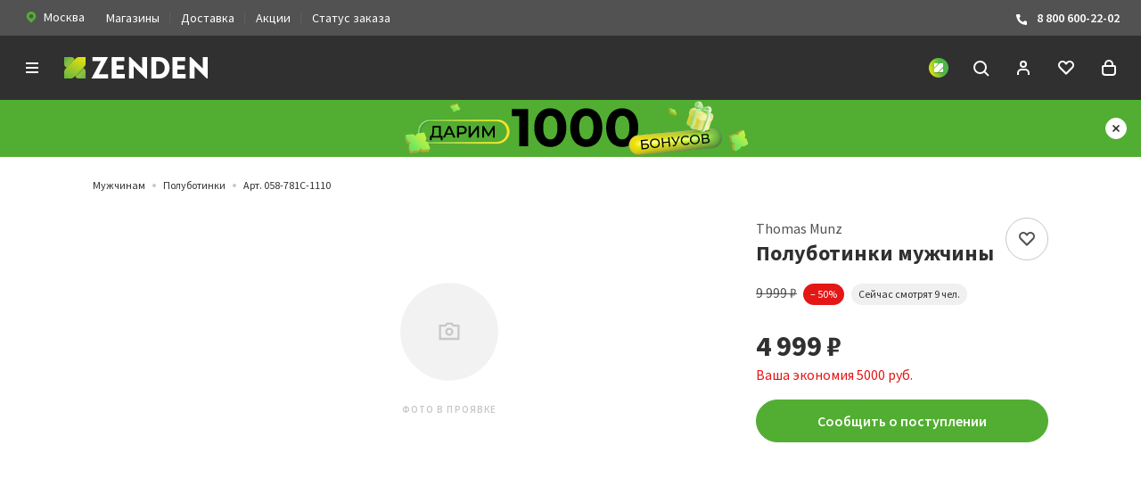

--- FILE ---
content_type: text/html; charset=UTF-8
request_url: https://zenden.ru/catalog/product/058-781c-1110-polubotinki-muzhskie-nat-kozha-nat-kozha-tekstil-seryy-thomas-munz.php
body_size: 90945
content:
<!DOCTYPE html>
<html lang="ru">
<head>
    <title>Купить Полуботинки мужчины Thomas Munz 058-781C-1110 в интернет-магазине Zenden </title>
    <meta property="og:site_name" content="ZENDEN">
    <meta property="og:locale" content="ru_RU" />
    <meta property="og:url" content="https://zenden.ru/catalog/product/058-781c-1110-polubotinki-muzhskie-nat-kozha-nat-kozha-tekstil-seryy-thomas-munz.php"/>
    <meta http-equiv="X-UA-Compatible" content="IE=edgezenden.ru:443"/>
    <meta name="viewport" content="width=device-width, initial-scale=1, maximum-scale=1, shrink-to-fit=no"/>
    <meta name="csrf-token" content="f878a60917f0d5f7f1b69f8a1447985b">
    <meta name="yandex-verification" content="7aee15101bd00638" />
    <meta name="suggestion-token" content="98245a2676c476ace7d48689981ccc577f59be1b">
    <meta name="stock-id" content="Москва">
    
                                                <meta name="smartbanner:type" content="short" />
            <meta name="smartbanner:delay" content="3000" />
            <meta name="smartbanner:frequency" content="7" />
            <meta name="smartbanner:url-android" content="https://redirect.appmetrica.yandex.com/serve/29087171168237411" />
            <meta name="smartbanner:url-ios" content="https://redirect.appmetrica.yandex.com/serve/29087171168237411" />
            <meta name="smartbanner:count-points-for-install-app" content="1 000" />
                <link rel="stylesheet" href="/local/templates/zenden/markup/build/styles/main.css?1768819633"/>
    <link rel="shortcut icon" href="/local/templates/zenden/markup/build/favicon.ico"/>
    <link rel="icon" type="image/png" sizes="16x16" href="/local/templates/zenden/markup/build/favicon-16x16.png" />
    <link rel="icon" type="image/png" sizes="32x32" href="/local/templates/zenden/markup/build/favicon-32x32.png" />
    <link rel="icon" type="image/png" sizes="48x48" href="/local/templates/zenden/markup/build/favicon-48x48.png" />
    <link rel="manifest" href="/manifest.json" />
    <meta name="mobile-web-app-capable" content="yes" />
    <meta name="theme-color" content="#FFF" />
    <meta name="application-name" content="ZENDEN" />
    <link rel="apple-touch-icon" sizes="57x57" href="/local/templates/zenden/markup/build/apple-touch-icon-57x57.png"/>
    <link rel="apple-touch-icon" sizes="60x60" href="/local/templates/zenden/markup/build/apple-touch-icon-60x60.png"/>
    <link rel="apple-touch-icon" sizes="72x72" href="/local/templates/zenden/markup/build/apple-touch-icon-72x72.png"/>
    <link rel="apple-touch-icon" sizes="76x76" href="/local/templates/zenden/markup/build/apple-touch-icon-76x76.png"/>
    <link rel="apple-touch-icon" sizes="114x114" href="/local/templates/zenden/markup/build/apple-touch-icon-114x114.png"/>
    <link rel="apple-touch-icon" sizes="120x120" href="/local/templates/zenden/markup/build/apple-touch-icon-120x120.png"/>
    <link rel="apple-touch-icon" sizes="144x144" href="/local/templates/zenden/markup/build/apple-touch-icon-144x144.png"/>
    <link rel="apple-touch-icon" sizes="152x152" href="/local/templates/zenden/markup/build/apple-touch-icon-152x152.png"/>
    <link rel="apple-touch-icon" sizes="167x167" href="/local/templates/zenden/markup/build/apple-touch-icon-167x167.png"/>
    <link rel="apple-touch-icon" sizes="180x180" href="/local/templates/zenden/markup/build/apple-touch-icon-180x180.png"/>
    <link rel="apple-touch-icon" sizes="1024x1024" href="/local/templates/zenden/markup/build/apple-touch-icon-1024x1024.png"/>
    <meta name="apple-mobile-web-app-capable" content="yes" />
    <meta name="apple-mobile-web-app-status-bar-style" content="black-translucent"/>
    <meta name="apple-mobile-web-app-title" content="ZENDEN" />
    <link rel="icon" type="image/png" sizes="228x228" href="/local/templates/zenden/markup/build/coast-228x228.png"/>
    <script>
      (function () {
        var style = document.documentElement.style;
        if (
          ("WebkitTransition" in style && "WebkitTransform" in style) ||
          ("transition" in style && "transform" in style)
        ) {
          document.documentElement.classList.add("sr");
        }
      })();
    </script>
    <style>
        .sr .js-reveal {
            visibility: hidden;
        }
    </style>
            <meta http-equiv="Content-Type" content="text/html; charset=UTF-8">
        <meta name="robots" content="index, follow" />
                <meta name="description" content="Купить Полуботинки мужчины Thomas Munz 058-781C-1110 по оптимальной цене! ✅ Наличие акций и скидок ✅ Различные варианты оплаты" />
                        <meta property="og:type" content="article" />
        <meta property="og:title" content="Купить Полуботинки мужчины Thomas Munz 058-781C-1110 в интернет-магазине Zenden " />
        <meta property="og:url" content="https://zenden.ru/catalog/men/low-shoes/058-781c-1110-polubotinki-muzhskie-nat-kozha-nat-kozha-tekstil-seryy-thomas-munz.php " />
        <meta property="og:image" content="https://zenden.ru/upload/zenden_og_main.png" />
        <meta property="og:description" content="Купить Полуботинки мужчины Thomas Munz 058-781C-1110 по оптимальной цене! ✅ Наличие акций и скидок ✅ Различные варианты оплаты " />
        <script>var _ba = _ba || []; _ba.push(["aid", "81dde9a92d8d5df6bffa3d8f3690d21d"]); _ba.push(["host", "zenden.ru"]); (function() {var ba = document.createElement("script"); ba.type = "text/javascript"; ba.async = true;ba.src = (document.location.protocol == "https:" ? "https://" : "http://") + "sitespeed.bitrix24.tech/ba.js";var s = document.getElementsByTagName("script")[0];s.parentNode.insertBefore(ba, s);})();</script>                <script type="text/javascript">
      var rrPartnerId = "5df1e62297a52508b8d84ddb";
      var rrApi = {};
      var rrApiOnReady = rrApiOnReady || [];
      window.rrProducts = window.rrProducts || [];
      rrApi.addToBasket = rrApi.order = rrApi.categoryView = rrApi.view =
        rrApi.recomMouseDown = rrApi.recomAddToCart = rrApi.setCustomer = rrApi.setProfile = rrApi.setSearchPhrase = rrApi.subscribeOnPriceDrop = function() {};
      (function(d) {
        var ref = d.getElementsByTagName('script')[0];
        var apiJs, apiJsId = 'rrApi-jssdk';
        if (d.getElementById(apiJsId)) return;
        apiJs = d.createElement('script');
        apiJs.id = apiJsId;
        apiJs.async = true;
        apiJs.src = "//cdn.retailrocket.ru/content/javascript/tracking.js";
        ref.parentNode.insertBefore(apiJs, ref);
      }(document));
    </script>
    <script type="text/javascript">
    (function(m,e,t,r,i,k,a){m[i]=m[i]||function(){(m[i].a=m[i].a||[]).push(arguments)};
    m[i].l=1*new Date();
    for (var j = 0; j < document.scripts.length; j++) {if (document.scripts[j].src === r) { return; }}
    k=e.createElement(t),a=e.getElementsByTagName(t)[0],k.async=1,k.src=r,a.parentNode.insertBefore(k,a)})
    (window, document, "script", "https://mc.yandex.ru/metrika/tag.js", "ym");

    ym(44430223, "init", {
         clickmap:true,
         trackLinks:true,
         accurateTrackBounce:true,
         webvisor:true,
         ecommerce:"dataLayer"
    });
  </script>

  <noscript>
    <div><img src="https://mc.yandex.ru/watch/44430223" style="position:absolute; left:-9999px;" alt="" /></div>
  </noscript>    <script type="text/javascript">
    (function(e, x, pe, r, i, me, nt){
      e[i] = e[i] || function(){(e[i].a = e[i].a || []).push(arguments)};
      me = x.createElement(pe);
      me.async = 1;
      me.src = r;
      nt = x.getElementsByTagName(pe)[0];
      nt.parentNode.insertBefore(me, nt);
    })
    (window, document, "script", "https://abt.s3.yandex.net/expjs/latest/exp.js", "ymab");
    ymab("metrika.44430223", "setConfig", { enableJS: true });
    ymab("metrika.44430223", "init"/*, {clientFeatures}, {callback}*/);
  </script>    <script type="text/javascript">
        var _tmr = window._tmr || (window._tmr = []);
        _tmr.push({id: "3241933", type: "pageView", start: (new Date()).getTime(), pid: "USER_ID"});
        (function (d, w, id) {
          if (d.getElementById(id)) return;
          var ts = d.createElement("script"); ts.type = "text/javascript"; ts.async = true; ts.id = id;
          ts.src = "https://top-fwz1.mail.ru/js/code.js";
          var f = function () {var s = d.getElementsByTagName("script")[0]; s.parentNode.insertBefore(ts, s);};
          if (w.opera == "[object Opera]") { d.addEventListener("DOMContentLoaded", f, false); } else { f(); }
        })(document, window, "topmailru-code");
        </script>
        <noscript><div>
        <img src="https://top-fwz1.mail.ru/counter?id=3241933;js=na" style="border:0;position:absolute;left:-9999px;" alt="Top.Mail.Ru" />
        </div></noscript>    <script type="text/javascript">
        !function(){
          var t=document.createElement("script");
          t.type="text/javascript", t.async=!0, t.src="https://vk.com/js/api/openapi.js?169", t.onload=function(){
            VK.Retargeting.Init("VK-RTRG-543126-gIAOp"), VK.Retargeting.Hit()
          }, document.head.appendChild(t)
        }();
        </script>
        <noscript>
          <img src="https://vk.com/rtrg?p=VK-RTRG-543126-gIAOp" style="position:fixed; left:-999px;" alt=""/>
        </noscript>    <script
          src="https://smartcaptcha.yandexcloud.net/captcha.js?render=onload&onload=onloadFunction"
          defer
        ></script>    <meta name="yandex-verification" content="2bfaab53e1fb505f" />
    <meta name="google-site-verification" content="NhnBDen8XjajlYCE6o81bn-JrXxT1kKcHFqdWMEFCek" />
</head>
<body class="page page_detailed ">
                

            <div class="city-confirm js-cityConfirm">
            <div class="city-confirm__title">Ваш город <span class="js-city-title"><b>Москва</b></span>?</div>
            <div class="city-confirm__buttons">
                <button class="button button_block button_style_solid button_theme_green js-cityConfirmApply" type="button">
                    <span class="button__text">Все верно</span>
                </button>
                <button class="button button_block js-cityModalOpenButton" type="button">
                    <span class="button__text">Сменить город</span>
                </button>
            </div>
        </div>
    
    <div class="page__top-bar top-bar js-top-bar">
        <div class="top-bar__inner">
            <div class="top-bar__group top-bar__group_left">
                <div class="top-bar__item top-bar__item_region">
                    <a class="link link_style_button js-cityModalOpenButton">
                        <svg width="16" height="16" fill="none" xmlns="http://www.w3.org/2000/svg">
                            <g clip-path="url(#clip0_1630_862)">
                                <path fill-rule="evenodd" clip-rule="evenodd" d="M11.771 3.533a5.4 5.4 0 0 0-7.542 0 5.187 5.187 0 0 0 0 7.42L8 14.667l3.771-3.71a5.186 5.186 0 0 0 0-7.424ZM8 9.667A2.333 2.333 0 1 0 8 5a2.333 2.333 0 0 0 0 4.667Z" fill="#52AE32"/>
                            </g>
                            <defs>
                                <clipPath id="clip0_1630_862">
                                    <path fill="#fff" d="M0 0h16v16H0z"/>
                                </clipPath>
                            </defs>
                        </svg>
                                                    <span class="link__text">Москва</span>
                                            </a>
                </div>
                <div class="top-bar__item top-bar__item_menu">
                    <a href="/shops/" class="link">Магазины</a>
                </div>
                <div class="top-bar__item top-bar__item_menu">
                    <a href="/service/delivery/" class="link">Доставка</a>
                </div>
                <div class="top-bar__item top-bar__item_menu">
                    <a href="/actions/" class="link">Акции</a>
                </div>
                <div class="top-bar__item top-bar__item_menu">
                    <a href="/status/" class="link">Статус заказа</a>
                </div>
            </div>
            <div class="top-bar__group top-bar__group_right">
                <div class="top-bar__item top-bar__item_contacts">
                    <a href="tel:8 800 600-22-02" class="link">
                        <svg width="16" height="16" fill="none" xmlns="http://www.w3.org/2000/svg">
                            <g clip-path="url(#clip0_1630_872)">
                                <path d="m10 10.528 1.034-1.033a1.01 1.01 0 0 1 1.08-.222l1.259.503A1.006 1.006 0 0 1 14 10.7v2.308a1.003 1.003 0 0 1-1.052.992C4.124 13.449 2.343 5.973 2.006 3.112A1.002 1.002 0 0 1 3.007 2h2.228a.996.996 0 0 1 .923.628l.503 1.26a.997.997 0 0 1-.217 1.08L5.41 6s.595 4.029 4.59 4.527Z" fill="#fff"/>
                            </g>
                            <defs>
                                <clipPath id="clip0_1630_872">
                                    <path fill="#fff" d="M0 0h16v16H0z"/>
                                </clipPath>
                            </defs>
                        </svg>
                        8 800 600-22-02
                    </a>
                </div>
            </div>
        </div>
    </div>

    <script class="js-list-item-search-template" type="text/html">
        <div value="{{VALUE}}" data-params="{{FULL_PARAMS}}" class="city-modal__list-item city-modal__list-item_search">{{TEXT}}</div>
    </script>

<div class="size-modal js-sizeModal" data-action-add="/bitrix/services/main/ajax.php?action=zenden%3Ashop.controller.headerbasket.add&SITE_ID=s1" data-action-delete="/bitrix/services/main/ajax.php?action=zenden%3Ashop.controller.headerbasket.delete&SITE_ID=s1" data-action-set-quantity="/bitrix/services/main/ajax.php?action=zenden%3Ashop.controller.basket.setQuantity&SITE_ID=s1">
    <div class="size-modal__box">
        <div class="size-modal__close js-sizeModalClose">
            <svg class="icon icon_close-large link__icon" version="1.1" id="Layer_1" xmlns="http://www.w3.org/2000/svg" xmlns:xlink="http://www.w3.org/1999/xlink" x="0px" y="0px" viewBox="0 0 24 24" enable-background="new 0 0 24 24" xml:space="preserve">
                <line id="Line_64" fill="none" stroke="currentColor" stroke-width="2" stroke-miterlimit="10" x1="19" y1="19" x2="5" y2="5"/>
                <line id="Line_65" fill="none" stroke="currentColor" stroke-width="2" stroke-miterlimit="10" x1="5" y1="19" x2="19" y2="5"/>
            </svg>
        </div>
        <div class="size-modal__header">
            <div class="size-modal__title">Размер</div>
            <div class="size-modal__text js-sizeModalText"></div>
        </div>
        <div class="size-modal__table">
            <input type="hidden" class="js-sizeHiddenInput" />
            <table class="size-table-choice js-sizeTableChoise">
            </table>
        </div>
        <div class="size-modal__button">
            <button class="button button_style_solid button_theme_green button_block js-sizeChoiceButton" disabled>
                <span class="button__text">Выберите размер</span>
            </button>
        </div>
    </div>
</div>

<script type="text/html" class="js-add-to-basket-template">
    <button class="button button_block button_style_solid button_theme_green js-sizeModalToggle">
        <span class="button__text">Добавить в корзину</span>
        <span class="button__loader loader"></span>
    </button>
</script>

<script type="text/html" class="js-add-to-basket-disabled-template">
    <button class="button button_block button_style_solid button_theme_green" disabled>
        <span class="button__text">Добавить в корзину</span>
    </button>
</script>

<script type="text/html" class="js-add-to-basket-inbasket-template">
    <a class="link" href="/cart/">
        <button class="button button_block button_theme_green button_style_flag">
            <svg role="img" viewBox="0 0 24 24" class="icon icon_checkmark button__icon">
                <path fill="none" stroke="currentColor" stroke-width="2" stroke-miterlimit="10" d="M5 11l6 6L21 7"></path>
            </svg>
            <span class="button__text">В корзине</span>
        </button>
    </a>
</script>
<header role="banner" class="page__header header">
    <div class="header__inner">
        <div class="header__group header__group_left">
            <div class="header__item header__item_menu">
                <a class="link link_theme_white js-sidebar-toggle" data-target="#mobile-nav">
                    <svg role="img" viewBox="0 0 24 24" class="icon icon_menu">
                        <g fill="none" stroke="currentColor" stroke-width="2" stroke-miterlimit="10">
                            <path d="M19 7H5"/>
                            <path d="M19 12H5"/>
                            <path d="M19 17H5"/>
                        </g>
                    </svg>
                </a>
            </div>
            <div class="header__item header__item_branding">
                <a href="/" class="link link_theme_white">
                    <svg xmlns="http://www.w3.org/2000/svg" viewBox="0 0 161.2 24.01" class="logo">
                        <g fill="currentColor" fill-rule="evenodd" clip-rule="evenodd">
                            <path d="M41.09 4.62L30.82 23.75V24h18.37v-4.76H38.85L49.09.29V0H31.7v4.62h9.39zM66.94 13.94V9.28h-8.22V4.62h8.92V0h-14.3v24h14.62v-4.9h-9.24v-5.16h8.22zM93.02 24V0h-5.37v12.96L74.19 0h-1.38v24h5.37V10.32L91.79 24h1.23zM106.69 19.17h-3.41V4.84h3.41c4.13 0 6.29 3.59 6.29 7.13.01 3.46-1.97 7.2-6.29 7.2zm.07-19.13h-8.85V24h8.86c3.11.1 6.12-1.09 8.32-3.29 2.2-2.39 3.37-5.55 3.27-8.8 0-5.91-3.98-11.87-11.6-11.87zM135.33 13.94V9.28h-8.23V4.62h8.93V0h-14.3v24h14.62v-4.9h-9.24v-5.16h8.22zM161.2 24V0h-5.37v12.96L142.37 0H141v24h5.37V10.32L159.98 24h1.22z"/>
                        </g>
                        <linearGradient id="a" gradientUnits="userSpaceOnUse" x1="41.378" y1="46.045" x2="40.378" y2="47.045" gradientTransform="matrix(23.997 0 0 -23.999 -968.955 1129.037)">
                            <stop offset="0" stop-color="#64b345"/>
                            <stop offset=".24" stop-color="#95c13d"/>
                            <stop offset=".3" stop-color="#5ea745"/>
                            <stop offset=".5" stop-color="#019046"/>
                            <stop offset=".68" stop-color="#5ea745"/>
                            <stop offset=".74" stop-color="#95c13d"/>
                            <stop offset="1" stop-color="#53ae47"/>
                        </linearGradient>
                        <path fill-rule="evenodd" clip-rule="evenodd" fill="url(#a)" d="M7.5 0H0v7.5a4.516 4.516 0 0 0 4.19 4.49c4.32.01 7.82 3.51 7.82 7.82A4.514 4.514 0 0 0 16.49 24H24v-7.5a4.524 4.524 0 0 0-4.19-4.49c-4.32-.01-7.82-3.5-7.82-7.82A4.53 4.53 0 0 0 7.5 0z"/>
                        <linearGradient id="b" gradientUnits="userSpaceOnUse" x1="40.509" y1="45.755" x2="41.247" y2="47.337" gradientTransform="matrix(23.997 0 0 -24.001 -968.955 1129.16)">
                            <stop offset="0" stop-color="#53ae47"/>
                            <stop offset="1" stop-color="#fdec06"/>
                        </linearGradient>
                        <path fill-rule="evenodd" clip-rule="evenodd" fill="url(#b)" d="M24 7.5V0h-7.5c-1.25 0-2.43.52-3.28 1.43 0 0-12.03 12.01-12.24 12.28-.64.8-.98 1.78-.98 2.79V24h7.5c1.39 0 2.69-.64 3.54-1.74L22.66 10.7c.86-.84 1.34-2 1.34-3.2z"/>
                    </svg>
                </a>
            </div>
        </div>
        <div class="header__group header__group_center">
            
<nav role="navigation" class="nav">
    <ul class="nav__list">
                    <li class="nav__item">
                <a class="link link_theme_white" href="/catalog/women/">Женщинам</a>
                                    <div class="nav-dropdown">
                        <div class="nav-dropdown__inner">
                            <div class="nav-dropdown__row">
                                                                    <div class="nav-dropdown__section nav-text-section">
                                        <ul class="nav-text-section__list">
                                                                                                                                                <li class="nav-text-section__item">
                                                        <a href="/catalog/women/boots/" class="link">Ботинки</a>
                                                    </li>
                                                                                                                                                                                                <li class="nav-text-section__item">
                                                        <a href="/catalog/women/ankle-boots/" class="link">Полусапоги</a>
                                                    </li>
                                                                                                                                                                                                <li class="nav-text-section__item">
                                                        <a href="/catalog/women/high-boots/" class="link">Сапоги</a>
                                                    </li>
                                                                                                                                                                                                <li class="nav-text-section__item">
                                                        <a href="/catalog/women/dutiki/" class="link">Дутики</a>
                                                    </li>
                                                                                                                                                                                                <li class="nav-text-section__item">
                                                        <a href="/catalog/women/uggs/" class="link">Угги</a>
                                                    </li>
                                                                                                                                                                                                                                                                                                                                                                                                                                                                                                                                                                                                                                                                                                                                                                                                                                                                                                                                                                                                                                                                                                                                                                                                                                                                                                                                                                                                                                            <li class="nav-text-section__item">
                                                        <a href="/catalog/women/shoes/" class="link">Туфли</a>
                                                    </li>
                                                                                                                                                                                                                                                                                                                            </ul>
                                        <div class="nav-text-section__more">
                                            <a class="button" href="/catalog/women/">
                                                <span class="button__text">Все категории</span>
                                            </a>
                                        </div>
                                    </div>
                                                                                                    <div class="nav-dropdown__section nav-dropdown__section_size_l">
                                        <div class="nav-banner-grid">
                                                                                            <a href="/catalog/women/uggs/" class="nav-banner-grid__item nav-banner link">
                                                    <img src="https://cdn.zenden.cloud/2knr5izq-4K5U5lSAkHhyQQo65dsYn6xPdr1ixWAWfo/resize:fit:208:160:false:false:ce:0:0/aHR0cHM6Ly96ZW5kZW4ucnUvdXBsb2FkL2libG9jay9kOGQvYjN1aGF0YXdvYng2NzB5NG03cWd2MHkwNDEyOXMxdXcucG5n.png"
                                                         srcset="https://cdn.zenden.cloud/7rbxYUmrlvfyfdmqJEExfSfaY96vQulEuaAXCnjYrYQ/resize:fit:416:320:false:false:ce:0:0/aHR0cHM6Ly96ZW5kZW4ucnUvdXBsb2FkL2libG9jay9kOGQvYjN1aGF0YXdvYng2NzB5NG03cWd2MHkwNDEyOXMxdXcucG5n.png 2x"                                                         alt="Угги"
                                                         class="nav-banner__image"/>
                                                    <span class="nav-banner__title">
                                                      Угги                                                      <svg role="img" viewBox="0 0 24 24" class="icon icon_chevron icon_dir_r">
                                                        <path fill="none" stroke="currentColor" stroke-width="2" stroke-miterlimit="10" d="M8 10l4 4 4-4"/>
                                                      </svg>
                                                    </span>
                                                </a>
                                                                                            <a href="/catalog/women/dutiki/" class="nav-banner-grid__item nav-banner link">
                                                    <img src="https://cdn.zenden.cloud/a3wiUG3G18FQe-9go8-WsAG5oNJth5qwqiTVkZ3UjS8/resize:fit:208:160:false:false:ce:0:0/aHR0cHM6Ly96ZW5kZW4ucnUvdXBsb2FkL2libG9jay84NWEvN2pwZW9maHBtY24wd3B6c3c1d3RkbGNvb3VmYmt2YzYucG5n.png"
                                                         srcset="https://cdn.zenden.cloud/oGtOUCoCscL4u6lccDZmTtEEtKzCOTYV-nt5TVPyuCo/resize:fit:416:320:false:false:ce:0:0/aHR0cHM6Ly96ZW5kZW4ucnUvdXBsb2FkL2libG9jay84NWEvN2pwZW9maHBtY24wd3B6c3c1d3RkbGNvb3VmYmt2YzYucG5n.png 2x"                                                         alt="Дутики"
                                                         class="nav-banner__image"/>
                                                    <span class="nav-banner__title">
                                                      Дутики                                                      <svg role="img" viewBox="0 0 24 24" class="icon icon_chevron icon_dir_r">
                                                        <path fill="none" stroke="currentColor" stroke-width="2" stroke-miterlimit="10" d="M8 10l4 4 4-4"/>
                                                      </svg>
                                                    </span>
                                                </a>
                                                                                            <a href="/catalog/women/boots/" class="nav-banner-grid__item nav-banner link">
                                                    <img src="https://cdn.zenden.cloud/ohgGuZFLkqtaFM-uhQsOEBPbEXd_H28AQ9fTxO_KNiE/resize:fit:208:160:false:false:ce:0:0/aHR0cHM6Ly96ZW5kZW4ucnUvdXBsb2FkL2libG9jay82OGUvZGIwcWRwazB3cDd5M2owbTUweHZueWVpeHZnaWJtbW8ucG5n.png"
                                                         srcset="https://cdn.zenden.cloud/uRTVdQIFoOsQr9xpsXKD2FYrAJGpBkdYgoiPU3806tE/resize:fit:416:320:false:false:ce:0:0/aHR0cHM6Ly96ZW5kZW4ucnUvdXBsb2FkL2libG9jay82OGUvZGIwcWRwazB3cDd5M2owbTUweHZueWVpeHZnaWJtbW8ucG5n.png 2x"                                                         alt="Ботинки"
                                                         class="nav-banner__image"/>
                                                    <span class="nav-banner__title">
                                                      Ботинки                                                      <svg role="img" viewBox="0 0 24 24" class="icon icon_chevron icon_dir_r">
                                                        <path fill="none" stroke="currentColor" stroke-width="2" stroke-miterlimit="10" d="M8 10l4 4 4-4"/>
                                                      </svg>
                                                    </span>
                                                </a>
                                                                                            <a href="/catalog/sale/women/" class="nav-banner-grid__item nav-banner link">
                                                    <img src="https://cdn.zenden.cloud/AM4kqM6AYzsNLW2CFiSEUW7sqT1FRlrpjnCj-Attndg/resize:fit:208:160:false:false:ce:0:0/aHR0cHM6Ly96ZW5kZW4ucnUvdXBsb2FkL2libG9jay84MGIvMnM2c2pibXZ3MGM5djRiOTIzdHFvZjFnbnVyb3g2NGsucG5n.png"
                                                         srcset="https://cdn.zenden.cloud/9SsdhNBlMGO7gqbJ7Nr4BhV3UUwLJeBbmKJZZm1_fpE/resize:fit:416:320:false:false:ce:0:0/aHR0cHM6Ly96ZW5kZW4ucnUvdXBsb2FkL2libG9jay84MGIvMnM2c2pibXZ3MGM5djRiOTIzdHFvZjFnbnVyb3g2NGsucG5n.png 2x"                                                         alt="Распродажа"
                                                         class="nav-banner__image"/>
                                                    <span class="nav-banner__title">
                                                      Распродажа                                                      <svg role="img" viewBox="0 0 24 24" class="icon icon_chevron icon_dir_r">
                                                        <path fill="none" stroke="currentColor" stroke-width="2" stroke-miterlimit="10" d="M8 10l4 4 4-4"/>
                                                      </svg>
                                                    </span>
                                                </a>
                                                                                    </div>
                                    </div>
                                                                                                    <div class="nav-dropdown__section nav-dropdown__section_size_m">
                                                                                    <a href="/catalog/women/filter/is-new-is-Y/apply/" class="nav-brand-card">
                                                <img src="https://cdn.zenden.cloud/3jNi8sFXo3Mjc-Iu8LcFSnztjJTcopWMXTiDt42DJK0/resize:fit:352:352:false:false:ce:0:0/aHR0cHM6Ly96ZW5kZW4ucnUvdXBsb2FkL2libG9jay80ZTUvaWV6azljcmh4MWs0YXpkOHE5NXB5bXVzcDIwejBicm8ucG5n.png"
                                                    srcset="https://cdn.zenden.cloud/IWgc6a7TD_Vn0ycVh0uTReYFnYc_QrbUVkO3tXvNRnQ/resize:fit:704:704:false:false:ce:0:0/aHR0cHM6Ly96ZW5kZW4ucnUvdXBsb2FkL2libG9jay80ZTUvaWV6azljcmh4MWs0YXpkOHE5NXB5bXVzcDIwejBicm8ucG5n.png 2x"                                                     alt="Новая коллекция"
                                                     class="nav-banner-card__image"/>
                                            </a>
                                                                            </div>
                                                            </div>
                        </div>
                    </div>
                            </li>
                    <li class="nav__item">
                <a class="link link_theme_white" href="/catalog/men/">Мужчинам</a>
                                    <div class="nav-dropdown">
                        <div class="nav-dropdown__inner">
                            <div class="nav-dropdown__row">
                                                                    <div class="nav-dropdown__section nav-text-section">
                                        <ul class="nav-text-section__list">
                                                                                                                                                <li class="nav-text-section__item">
                                                        <a href="/catalog/men/shoes/" class="link">Туфли</a>
                                                    </li>
                                                                                                                                                                                                <li class="nav-text-section__item">
                                                        <a href="/catalog/men/boots/" class="link">Ботинки</a>
                                                    </li>
                                                                                                                                                                                                <li class="nav-text-section__item">
                                                        <a href="/catalog/men/low-shoes/" class="link">Полуботинки</a>
                                                    </li>
                                                                                                                                                                                                <li class="nav-text-section__item">
                                                        <a href="/catalog/men/ankle-boots/" class="link">Полусапоги</a>
                                                    </li>
                                                                                                                                                                                                <li class="nav-text-section__item">
                                                        <a href="/catalog/men/sneakers/" class="link">Кроссовки</a>
                                                    </li>
                                                                                                                                                                                                <li class="nav-text-section__item">
                                                        <a href="/catalog/men/keds/" class="link">Кеды</a>
                                                    </li>
                                                                                                                                                                                                                                                                                                                                                                                                                                                                                                                                                                                                                                                                                                                                                                                                                                                                                                                                                                                                                                                                                                                                                                                                                                                                                                                                                                                                                                                                                                                                                                        </ul>
                                        <div class="nav-text-section__more">
                                            <a class="button" href="/catalog/men/">
                                                <span class="button__text">Все категории</span>
                                            </a>
                                        </div>
                                    </div>
                                                                                                    <div class="nav-dropdown__section nav-dropdown__section_size_l">
                                        <div class="nav-banner-grid">
                                                                                            <a href="https://zenden.ru/catalog/men/filter/seasons-is-%D0%97%D0%B8%D0%BC%D0%B0-or-%D0%94%D0%B5%D0%BC%D0%B8%D1%81%D0%B5%D0%B7%D0%BE%D0%BD%D0%BD%D0%B0%D1%8F/construction-is-%D0%9A%D0%B5%D0%B4%D1%8B-or-%D0%9A%D0%B5%D0%B4%D1%8B%20%D0%B2%D1%8B%D1%81%D0%BE%D0%BA%D0%B8%D0%B5-or-%D0%9A%D1%80%D0%BE%D1%81%D1%81%D0%BE%D0%B2%D0%BA%D0%B8-or-%D0%9A%D1%80%D0%BE%D1%81%D1%81%D0%BE%D0%B2%D0%BA%D0%B8%20%D0%B2%D1%8B%D1%81%D0%BE%D0%BA%D0%B8%D0%B5/apply/" class="nav-banner-grid__item nav-banner link">
                                                    <img src="https://cdn.zenden.cloud/2nRXrieMBbAMGs9XI8BtFiveUI6Y_43QmYAF7EocTGQ/resize:fit:208:160:false:false:ce:0:0/aHR0cHM6Ly96ZW5kZW4ucnUvdXBsb2FkL2libG9jay9mMzcvbnhrampnZDl4a3lvbHpjZ3Vic2IzdmlvbXplcmV0OTUucG5n.png"
                                                         srcset="https://cdn.zenden.cloud/9bPFZL2XEw134DR3T-Hy0dcJ1WdniB43iTUSAUi3_zo/resize:fit:416:320:false:false:ce:0:0/aHR0cHM6Ly96ZW5kZW4ucnUvdXBsb2FkL2libG9jay9mMzcvbnhrampnZDl4a3lvbHpjZ3Vic2IzdmlvbXplcmV0OTUucG5n.png 2x"                                                         alt="Кроссовки и кеды"
                                                         class="nav-banner__image"/>
                                                    <span class="nav-banner__title">
                                                      Кроссовки и кеды                                                      <svg role="img" viewBox="0 0 24 24" class="icon icon_chevron icon_dir_r">
                                                        <path fill="none" stroke="currentColor" stroke-width="2" stroke-miterlimit="10" d="M8 10l4 4 4-4"/>
                                                      </svg>
                                                    </span>
                                                </a>
                                                                                            <a href="/catalog/men/uggs/" class="nav-banner-grid__item nav-banner link">
                                                    <img src="https://cdn.zenden.cloud/LxwHlqq_O9bKezHw-lMjmXJq3Tf4_BvelWhFIqztsAk/resize:fit:208:160:false:false:ce:0:0/aHR0cHM6Ly96ZW5kZW4ucnUvdXBsb2FkL2libG9jay8zNzYvNGx5cDk4ZWJ4OG1rYWRucWlyZnFmMXA0NG9wemo2bXoucG5n.png"
                                                         srcset="https://cdn.zenden.cloud/n33Lbn2umdQ0ubzmF-VlNEpHex_5cKQz8vatKNFLhJI/resize:fit:416:320:false:false:ce:0:0/aHR0cHM6Ly96ZW5kZW4ucnUvdXBsb2FkL2libG9jay8zNzYvNGx5cDk4ZWJ4OG1rYWRucWlyZnFmMXA0NG9wemo2bXoucG5n.png 2x"                                                         alt="Угги"
                                                         class="nav-banner__image"/>
                                                    <span class="nav-banner__title">
                                                      Угги                                                      <svg role="img" viewBox="0 0 24 24" class="icon icon_chevron icon_dir_r">
                                                        <path fill="none" stroke="currentColor" stroke-width="2" stroke-miterlimit="10" d="M8 10l4 4 4-4"/>
                                                      </svg>
                                                    </span>
                                                </a>
                                                                                            <a href="/catalog/men/boots/" class="nav-banner-grid__item nav-banner link">
                                                    <img src="https://cdn.zenden.cloud/0-MT0tTHMv2Dy1M1MaqCvUCd3uVN3nKSRJ-aDqNf0J0/resize:fit:208:160:false:false:ce:0:0/aHR0cHM6Ly96ZW5kZW4ucnUvdXBsb2FkL2libG9jay9iY2YvMTY4dHpwdm5vajdvaHMya240MmdlMTY5ajhjbTNjaHoucG5n.png"
                                                         srcset="https://cdn.zenden.cloud/sIox-4RuRH6u4NUR8S_78e_xhq0RdMDxlAphVUg6FR8/resize:fit:416:320:false:false:ce:0:0/aHR0cHM6Ly96ZW5kZW4ucnUvdXBsb2FkL2libG9jay9iY2YvMTY4dHpwdm5vajdvaHMya240MmdlMTY5ajhjbTNjaHoucG5n.png 2x"                                                         alt="Ботинки"
                                                         class="nav-banner__image"/>
                                                    <span class="nav-banner__title">
                                                      Ботинки                                                      <svg role="img" viewBox="0 0 24 24" class="icon icon_chevron icon_dir_r">
                                                        <path fill="none" stroke="currentColor" stroke-width="2" stroke-miterlimit="10" d="M8 10l4 4 4-4"/>
                                                      </svg>
                                                    </span>
                                                </a>
                                                                                            <a href="/catalog/sale/men/" class="nav-banner-grid__item nav-banner link">
                                                    <img src="https://cdn.zenden.cloud/mcNJ6dqYqtln6BFCQiuNrHU9jwcH7kZWsEHFXYQBxdA/resize:fit:208:160:false:false:ce:0:0/aHR0cHM6Ly96ZW5kZW4ucnUvdXBsb2FkL2libG9jay85MjcvcnR5a2t6emxhemR0bmI2czgweG0xMHdnem5saXhqdWMucG5n.png"
                                                         srcset="https://cdn.zenden.cloud/-lumAn4Z1PwJbkvukcWyLDFWTPRAP58ay32w6zOaSXw/resize:fit:416:320:false:false:ce:0:0/aHR0cHM6Ly96ZW5kZW4ucnUvdXBsb2FkL2libG9jay85MjcvcnR5a2t6emxhemR0bmI2czgweG0xMHdnem5saXhqdWMucG5n.png 2x"                                                         alt="Распродажа"
                                                         class="nav-banner__image"/>
                                                    <span class="nav-banner__title">
                                                      Распродажа                                                      <svg role="img" viewBox="0 0 24 24" class="icon icon_chevron icon_dir_r">
                                                        <path fill="none" stroke="currentColor" stroke-width="2" stroke-miterlimit="10" d="M8 10l4 4 4-4"/>
                                                      </svg>
                                                    </span>
                                                </a>
                                                                                    </div>
                                    </div>
                                                                                                    <div class="nav-dropdown__section nav-dropdown__section_size_m">
                                                                                    <a href="/catalog/men/filter/is-new-is-Y/apply/" class="nav-brand-card">
                                                <img src="https://cdn.zenden.cloud/YkiMKlDdihPWx8ZgY89fTXGqPRSEC_HpFtbHIyKuJa8/resize:fit:352:352:false:false:ce:0:0/aHR0cHM6Ly96ZW5kZW4ucnUvdXBsb2FkL2libG9jay9iNGEvZGttN3pidXB6aWxkdzhjcnd1Nnk4N3N2cXlmNzI3cWQucG5n.png"
                                                    srcset="https://cdn.zenden.cloud/iUf4TKNySM03hiQPwu5DGWaQIrFIMiNBlcfHkh5htNA/resize:fit:704:704:false:false:ce:0:0/aHR0cHM6Ly96ZW5kZW4ucnUvdXBsb2FkL2libG9jay9iNGEvZGttN3pidXB6aWxkdzhjcnd1Nnk4N3N2cXlmNzI3cWQucG5n.png 2x"                                                     alt="Новинки"
                                                     class="nav-banner-card__image"/>
                                            </a>
                                                                            </div>
                                                            </div>
                        </div>
                    </div>
                            </li>
                    <li class="nav__item">
                <a class="link link_theme_white" href="/catalog/kids/">Детям</a>
                                    <div class="nav-dropdown">
                        <div class="nav-dropdown__inner">
                            <div class="nav-dropdown__row">
                                                                                                            <div class="nav-dropdown__section nav-text-section">
                                            <div class="nav-text-section__title js-accordion">
                                                <a href="/catalog/kids/girls/" class="link">Для девочек</a>
                                            </div>
                                                                                            <ul class="nav-text-section__list">
                                                                                                                                                                        <li class="mobile-nav__item">
                                                                <a href="/catalog/kids/girls/boots/" class="link">Ботинки</a>
                                                            </li>
                                                                                                                                                                                                                                <li class="mobile-nav__item">
                                                                <a href="/catalog/kids/girls/high-boots/" class="link">Сапоги</a>
                                                            </li>
                                                                                                                                                                                                                                <li class="mobile-nav__item">
                                                                <a href="/catalog/kids/girls/ankle-boots/" class="link">Полусапоги</a>
                                                            </li>
                                                                                                                                                                                                                                <li class="mobile-nav__item">
                                                                <a href="/catalog/kids/girls/dutiki/" class="link">Дутики</a>
                                                            </li>
                                                                                                                                                                                                                                <li class="mobile-nav__item">
                                                                <a href="/catalog/kids/girls/uggs/" class="link">Угги</a>
                                                            </li>
                                                                                                                                                                                                                                                                                                                                                                                                                                                        <li class="mobile-nav__item">
                                                                <a href="/catalog/kids/girls/sneakers/" class="link">Кроссовки</a>
                                                            </li>
                                                                                                                                                                                                                                                                                                                                                                                                                                                                                                                                                                                                                                                                                                                                                                                                                                                                                                        <li class="mobile-nav__item">
                                                                <a href="/catalog/kids/girls/shoes/" class="link">Туфли</a>
                                                            </li>
                                                                                                                                                                                                                                                                        </ul>
                                                                                        <div class="nav-text-section__more">
                                                <a class="button" href="/catalog/kids/girls/">
                                                    <span class="button__text">Все категории</span>
                                                </a>
                                            </div>
                                        </div>
                                                                            <div class="nav-dropdown__section nav-text-section">
                                            <div class="nav-text-section__title js-accordion">
                                                <a href="/catalog/kids/boys/" class="link">Для мальчиков</a>
                                            </div>
                                                                                            <ul class="nav-text-section__list">
                                                                                                                                                                        <li class="mobile-nav__item">
                                                                <a href="/catalog/kids/boys/shoes/" class="link">Туфли</a>
                                                            </li>
                                                                                                                                                                                                                                <li class="mobile-nav__item">
                                                                <a href="/catalog/kids/boys/boots/" class="link">Ботинки</a>
                                                            </li>
                                                                                                                                                                                                                                <li class="mobile-nav__item">
                                                                <a href="/catalog/kids/boys/dutiki/" class="link">Дутики</a>
                                                            </li>
                                                                                                                                                                                                                                <li class="mobile-nav__item">
                                                                <a href="/catalog/kids/boys/high-boots/" class="link">Сапоги</a>
                                                            </li>
                                                                                                                                                                                                                                <li class="mobile-nav__item">
                                                                <a href="/catalog/kids/boys/ankle-boots/" class="link">Полусапоги</a>
                                                            </li>
                                                                                                                                                                                                                                <li class="mobile-nav__item">
                                                                <a href="/catalog/kids/boys/sneakers/" class="link">Кроссовки</a>
                                                            </li>
                                                                                                                                                                                                                                                                                                                                                                                                                                                                                                                                                                                                                                                                                                                                                                                                                                                                                                                                                </ul>
                                                                                        <div class="nav-text-section__more">
                                                <a class="button" href="/catalog/kids/boys/">
                                                    <span class="button__text">Все категории</span>
                                                </a>
                                            </div>
                                        </div>
                                                                                                                                        <div class="nav-dropdown__section nav-dropdown__section_size_l">
                                        <div class="nav-banner-grid">
                                                                                            <a href="/catalog/kids/filter/type-nomenclature-mobile-is-Ботинки-or-Ботинки%20актив/apply/" class="nav-banner-grid__item nav-banner link">
                                                    <img src="https://cdn.zenden.cloud/kbwqEigjW2JCMbzvRbhSE0mwF_OQ-_0wOc64Y03CuRw/resize:fit:208:160:false:false:ce:0:0/aHR0cHM6Ly96ZW5kZW4ucnUvdXBsb2FkL2libG9jay82ZDEvZ2Y5N3M1djRpdGhrNTh4c3l6c2ZjdGZjcGljZjRuM2cucG5n.png"
                                                         srcset="https://cdn.zenden.cloud/txwZBmTfs3dvmN7VjA_hoHOdoU7d6YZbPMBbikHF4aQ/resize:fit:416:320:false:false:ce:0:0/aHR0cHM6Ly96ZW5kZW4ucnUvdXBsb2FkL2libG9jay82ZDEvZ2Y5N3M1djRpdGhrNTh4c3l6c2ZjdGZjcGljZjRuM2cucG5n.png 2x"                                                         alt="Ботинки"
                                                         class="nav-banner__image"/>
                                                    <span class="nav-banner__title">
                                                      Ботинки                                                      <svg role="img" viewBox="0 0 24 24" class="icon icon_chevron icon_dir_r">
                                                        <path fill="none" stroke="currentColor" stroke-width="2" stroke-miterlimit="10" d="M8 10l4 4 4-4"/>
                                                      </svg>
                                                    </span>
                                                </a>
                                                                                            <a href="https://zenden.ru/catalog/kids/girls/dutiki/" class="nav-banner-grid__item nav-banner link">
                                                    <img src="https://cdn.zenden.cloud/q7STtQ5TFpduysMn-1J4qqlfjL7hPdV9jqN_K7tRh0I/resize:fit:208:160:false:false:ce:0:0/aHR0cHM6Ly96ZW5kZW4ucnUvdXBsb2FkL2libG9jay83MTgvYXQxa2ppZm56eXM3b2cwcnQxM3B3bnk1enpyN2JqYmMucG5n.png"
                                                         srcset="https://cdn.zenden.cloud/0ozfGXXlQKZu2HBxV3m37w-3U9lbd4JK6qBtgXFutmc/resize:fit:416:320:false:false:ce:0:0/aHR0cHM6Ly96ZW5kZW4ucnUvdXBsb2FkL2libG9jay83MTgvYXQxa2ppZm56eXM3b2cwcnQxM3B3bnk1enpyN2JqYmMucG5n.png 2x"                                                         alt="Дутики"
                                                         class="nav-banner__image"/>
                                                    <span class="nav-banner__title">
                                                      Дутики                                                      <svg role="img" viewBox="0 0 24 24" class="icon icon_chevron icon_dir_r">
                                                        <path fill="none" stroke="currentColor" stroke-width="2" stroke-miterlimit="10" d="M8 10l4 4 4-4"/>
                                                      </svg>
                                                    </span>
                                                </a>
                                                                                            <a href="/catalog/kids/girls/high-boots/filter/construction-is-%D0%A1%D0%B0%D0%BF%D0%BE%D0%B3%D0%B8/apply/" class="nav-banner-grid__item nav-banner link">
                                                    <img src="https://cdn.zenden.cloud/I-GPT9XFX0lnmQQcVYpiLGFYk5wnAnl6o-tLbDD6h34/resize:fit:208:160:false:false:ce:0:0/aHR0cHM6Ly96ZW5kZW4ucnUvdXBsb2FkL2libG9jay80ZDUvZDNhbjk0ZTR0Z2g4M3czMmg2N2loaHc0emppZm9qZmQucG5n.png"
                                                         srcset="https://cdn.zenden.cloud/yHmsYnZp8or4hD7hrMnNyVBz1Gg5nddxd-jxLu-ZC7k/resize:fit:416:320:false:false:ce:0:0/aHR0cHM6Ly96ZW5kZW4ucnUvdXBsb2FkL2libG9jay80ZDUvZDNhbjk0ZTR0Z2g4M3czMmg2N2loaHc0emppZm9qZmQucG5n.png 2x"                                                         alt="Сапоги"
                                                         class="nav-banner__image"/>
                                                    <span class="nav-banner__title">
                                                      Сапоги                                                      <svg role="img" viewBox="0 0 24 24" class="icon icon_chevron icon_dir_r">
                                                        <path fill="none" stroke="currentColor" stroke-width="2" stroke-miterlimit="10" d="M8 10l4 4 4-4"/>
                                                      </svg>
                                                    </span>
                                                </a>
                                                                                            <a href="/catalog/sale/kids/" class="nav-banner-grid__item nav-banner link">
                                                    <img src="https://cdn.zenden.cloud/sEYiCdi05xSnugL8b57EO2DyFJ4AJy3Hdlq3D_Y0rhc/resize:fit:208:160:false:false:ce:0:0/aHR0cHM6Ly96ZW5kZW4ucnUvdXBsb2FkL2libG9jay9iMjEvbjVuemplaWU2amF2dmk5a3N5ODB0d2N1emZjMHRqeGoucG5n.png"
                                                         srcset="https://cdn.zenden.cloud/CEs2B3Oc_q1DsdUHyoVNSE8xvydop1juXCt3-kvgoOc/resize:fit:416:320:false:false:ce:0:0/aHR0cHM6Ly96ZW5kZW4ucnUvdXBsb2FkL2libG9jay9iMjEvbjVuemplaWU2amF2dmk5a3N5ODB0d2N1emZjMHRqeGoucG5n.png 2x"                                                         alt="Распродажа"
                                                         class="nav-banner__image"/>
                                                    <span class="nav-banner__title">
                                                      Распродажа                                                      <svg role="img" viewBox="0 0 24 24" class="icon icon_chevron icon_dir_r">
                                                        <path fill="none" stroke="currentColor" stroke-width="2" stroke-miterlimit="10" d="M8 10l4 4 4-4"/>
                                                      </svg>
                                                    </span>
                                                </a>
                                                                                    </div>
                                    </div>
                                                                                            </div>
                        </div>
                    </div>
                            </li>
                    <li class="nav__item">
                <a class="link link_theme_white" href="/catalog/accessories/">Аксессуары</a>
                                    <div class="nav-dropdown">
                        <div class="nav-dropdown__inner">
                            <div class="nav-dropdown__row">
                                                                    <div class="nav-dropdown__section nav-text-section">
                                        <ul class="nav-text-section__list">
                                                                                                                                                <li class="nav-text-section__item">
                                                        <a href="/catalog/accessories/bags/" class="link">Сумки</a>
                                                    </li>
                                                                                                                                                                                                <li class="nav-text-section__item">
                                                        <a href="/catalog/accessories/backpacks/" class="link">Рюкзаки</a>
                                                    </li>
                                                                                                                                                                                                <li class="nav-text-section__item">
                                                        <a href="/catalog/accessories/wallets/" class="link">Кошельки</a>
                                                    </li>
                                                                                                                                                                                                <li class="nav-text-section__item">
                                                        <a href="/catalog/accessories/caps/" class="link">Головные уборы</a>
                                                    </li>
                                                                                                                                                                                                <li class="nav-text-section__item">
                                                        <a href="/catalog/accessories/gloves/" class="link">Перчатки</a>
                                                    </li>
                                                                                                                                                                                                <li class="nav-text-section__item">
                                                        <a href="/catalog/accessories/shoe-care/" class="link">Уход за обувью</a>
                                                    </li>
                                                                                                                                                                                                <li class="nav-text-section__item">
                                                        <a href="/catalog/accessories/umbrellas/" class="link">Зонты</a>
                                                    </li>
                                                                                                                                                                                                                                                                                                                                                                                                                                                                                                                                                                                                                                                                                                                                                                                                                                                                                                    </ul>
                                        <div class="nav-text-section__more">
                                            <a class="button" href="/catalog/accessories/">
                                                <span class="button__text">Все категории</span>
                                            </a>
                                        </div>
                                    </div>
                                                                                                    <div class="nav-dropdown__section nav-dropdown__section_size_l">
                                        <div class="nav-banner-grid">
                                                                                            <a href="https://zenden.ru/catalog/accessories/bags/" class="nav-banner-grid__item nav-banner link">
                                                    <img src="https://cdn.zenden.cloud/eVv1ejbldQ8VKWYLw1G18P8rZ-oikwp57sw3K-yRfCo/resize:fit:208:160:false:false:ce:0:0/aHR0cHM6Ly96ZW5kZW4ucnUvdXBsb2FkL2libG9jay84OGMvajQ2bzN2bmduZTh6dXhpdXB2MTAwaXF2OHF2aTFvMTkucG5n.png"
                                                         srcset="https://cdn.zenden.cloud/ptg6SrEt7k-Lz1OFr6nfNAurL9qlNnvEeUgHDYqK8-Y/resize:fit:416:320:false:false:ce:0:0/aHR0cHM6Ly96ZW5kZW4ucnUvdXBsb2FkL2libG9jay84OGMvajQ2bzN2bmduZTh6dXhpdXB2MTAwaXF2OHF2aTFvMTkucG5n.png 2x"                                                         alt="Сумки"
                                                         class="nav-banner__image"/>
                                                    <span class="nav-banner__title">
                                                      Сумки                                                      <svg role="img" viewBox="0 0 24 24" class="icon icon_chevron icon_dir_r">
                                                        <path fill="none" stroke="currentColor" stroke-width="2" stroke-miterlimit="10" d="M8 10l4 4 4-4"/>
                                                      </svg>
                                                    </span>
                                                </a>
                                                                                            <a href="https://zenden.ru/catalog/accessories/wallets/" class="nav-banner-grid__item nav-banner link">
                                                    <img src="https://cdn.zenden.cloud/BaH0X1Ln6gxKuy7uXpz9VPjeHY7FKDbKzqKA7emhIX0/resize:fit:208:160:false:false:ce:0:0/aHR0cHM6Ly96ZW5kZW4ucnUvdXBsb2FkL2libG9jay83YjIvZzcyYjNzeHV1ZjBteTZnZzM4cjYwMzg2YzgwZG1oNHkucG5n.png"
                                                         srcset="https://cdn.zenden.cloud/vzuKULSIujBMtPkU_rUmRU2mml-bW-KvAlfH0dsAkYA/resize:fit:416:320:false:false:ce:0:0/aHR0cHM6Ly96ZW5kZW4ucnUvdXBsb2FkL2libG9jay83YjIvZzcyYjNzeHV1ZjBteTZnZzM4cjYwMzg2YzgwZG1oNHkucG5n.png 2x"                                                         alt="Кошельки"
                                                         class="nav-banner__image"/>
                                                    <span class="nav-banner__title">
                                                      Кошельки                                                      <svg role="img" viewBox="0 0 24 24" class="icon icon_chevron icon_dir_r">
                                                        <path fill="none" stroke="currentColor" stroke-width="2" stroke-miterlimit="10" d="M8 10l4 4 4-4"/>
                                                      </svg>
                                                    </span>
                                                </a>
                                                                                            <a href="https://zenden.ru/catalog/accessories/shoe-care/" class="nav-banner-grid__item nav-banner link">
                                                    <img src="https://cdn.zenden.cloud/zT0yPZVjLKKeJVUDV-aySq7sLXCrcaB9yXHUxP5hAOA/resize:fit:208:160:false:false:ce:0:0/aHR0cHM6Ly96ZW5kZW4ucnUvdXBsb2FkL2libG9jay83NGIvcjFmNGZmMTN0OWY3Y3ZnNm94dG95dG1qbnFwbno2MTAucG5n.png"
                                                         srcset="https://cdn.zenden.cloud/YvxxB5krb4hFbPUoC4y9hdaEi8NvUpAJwqQ2xROHSFo/resize:fit:416:320:false:false:ce:0:0/aHR0cHM6Ly96ZW5kZW4ucnUvdXBsb2FkL2libG9jay83NGIvcjFmNGZmMTN0OWY3Y3ZnNm94dG95dG1qbnFwbno2MTAucG5n.png 2x"                                                         alt="Аксессуары для обуви"
                                                         class="nav-banner__image"/>
                                                    <span class="nav-banner__title">
                                                      Аксессуары для обуви                                                      <svg role="img" viewBox="0 0 24 24" class="icon icon_chevron icon_dir_r">
                                                        <path fill="none" stroke="currentColor" stroke-width="2" stroke-miterlimit="10" d="M8 10l4 4 4-4"/>
                                                      </svg>
                                                    </span>
                                                </a>
                                                                                            <a href="/catalog/sale/accessories/" class="nav-banner-grid__item nav-banner link">
                                                    <img src="https://cdn.zenden.cloud/sOz6MzpLCPjrSx_xhRxi975JlIjyrm5uGmzK2XrJH2E/resize:fit:208:160:false:false:ce:0:0/aHR0cHM6Ly96ZW5kZW4ucnUvdXBsb2FkL2libG9jay81ZDgveHQ4NWRoZTQwZXEwdWtrczIyYmk2dmQ5NDUxMnp1MXUucG5n.png"
                                                         srcset="https://cdn.zenden.cloud/9apayB0Tm3IRLFj3O7jaJpI4Td-Fh6KzQ0AFyW28qPo/resize:fit:416:320:false:false:ce:0:0/aHR0cHM6Ly96ZW5kZW4ucnUvdXBsb2FkL2libG9jay81ZDgveHQ4NWRoZTQwZXEwdWtrczIyYmk2dmQ5NDUxMnp1MXUucG5n.png 2x"                                                         alt="Распродажа"
                                                         class="nav-banner__image"/>
                                                    <span class="nav-banner__title">
                                                      Распродажа                                                      <svg role="img" viewBox="0 0 24 24" class="icon icon_chevron icon_dir_r">
                                                        <path fill="none" stroke="currentColor" stroke-width="2" stroke-miterlimit="10" d="M8 10l4 4 4-4"/>
                                                      </svg>
                                                    </span>
                                                </a>
                                                                                    </div>
                                    </div>
                                                                                                    <div class="nav-dropdown__section nav-dropdown__section_size_m">
                                                                                    <a href="/catalog/accessories/filter/is-new-is-Y/apply/" class="nav-brand-card">
                                                <img src="https://cdn.zenden.cloud/BApN3uLqEUID0PbdEa-wqpoYZRkVuwQche83IMgx1lU/resize:fit:352:352:false:false:ce:0:0/aHR0cHM6Ly96ZW5kZW4ucnUvdXBsb2FkL2libG9jay9lYjIvYmEwd3p0MjNwZ3lzOHJkajNicDZwZ2ZvZTVseDd4MTEucG5n.png"
                                                    srcset="https://cdn.zenden.cloud/3o-lQPBl947p6AjbkjgcaOjcUREDNNFS5NfXKiQFcdk/resize:fit:704:704:false:false:ce:0:0/aHR0cHM6Ly96ZW5kZW4ucnUvdXBsb2FkL2libG9jay9lYjIvYmEwd3p0MjNwZ3lzOHJkajNicDZwZ2ZvZTVseDd4MTEucG5n.png 2x"                                                     alt="Сумки и рюкзаки"
                                                     class="nav-banner-card__image"/>
                                            </a>
                                                                            </div>
                                                            </div>
                        </div>
                    </div>
                            </li>
                    <li class="nav__item">
                <a class="link link_theme_white" href="/catalog/odezhda/">Одежда</a>
                            </li>
                <li class="nav__item">
            <a class="link link_theme_white" href="/brands/">Бренды</a>
            <div class="nav-dropdown">
    <div class="nav-dropdown__inner brand-section">
        <div class="brand-section__main">
                                                <a href="/brands/promo/zenden/" class="brand-section__item brand link">
                        <svg role="img" viewBox="0 0 112 16.7" class="icon icon_brands-zenden brand__image">
  <g fill-rule="evenodd" clip-rule="evenodd" fill="currentColor"><path d="M28.512 3.2l-7.1 13.3v.2h12.8v-3.3h-7.2l7.1-13.2V0h-12.1v3.2h6.5z"></path><path d="M46.512 9.7V6.4h-5.7V3.2h6.2V0h-9.9v16.7h10.2v-3.4h-6.4V9.7h5.6z"></path><path d="M64.612 16.7V0h-3.7v9l-9.3-9h-1v16.7h3.7V7.2l9.5 9.5h.8z"></path><path d="M74.112 13.3h-2.4v-10h2.4c2.9 0 4.4 2.5 4.4 5 0 2.4-1.4 5-4.4 5zm.1-13.3h-6.2v16.6h6.2c2.2.1 4.3-.8 5.8-2.3 1.5-1.7 2.3-3.9 2.3-6.1-.1-4-2.8-8.2-8.1-8.2z"></path><path d="M94.012 9.7V6.4h-5.7V3.2h6.2V0h-9.9v16.7h10.2v-3.4h-6.4V9.7h5.6z"></path><path d="M112.012 16.7V0h-3.7v9l-9.4-9h-1v16.7h3.7V7.2l9.5 9.5h.9z"></path></g><g fill-rule="evenodd" clip-rule="evenodd" fill="currentColor"><path d="M5.2 0H0v5.2c0 1.6 1.3 3 2.9 3.1 3 0 5.4 2.4 5.4 5.4.1 1.6 1.5 2.9 3.1 2.9h5.2v-5.2c0-1.6-1.3-3-2.9-3.1-3 0-5.4-2.4-5.4-5.4C8.2 1.3 6.8 0 5.2 0z"></path><path d="M16.7 5.2V0h-5.2c-.9 0-1.7.4-2.3 1C9.2 1 .8 9.3.7 9.5c-.5.6-.7 1.3-.7 2v5.2h5.2c1 0 1.9-.4 2.5-1.2l8.1-8c.5-.7.9-1.5.9-2.3z"></path></g>
</svg>                    </a>
                                                                <a href="/brands/promo/zenden-first/" class="brand-section__item brand link">
                        <svg version="1.1" id="Слой_1" xmlns="http://www.w3.org/2000/svg" xmlns:xlink="http://www.w3.org/1999/xlink" x="0px" y="0px"
	 viewBox="0 0 1000 300" style="enable-background:new 0 0 1000 300;" xml:space="preserve">
<style type="text/css">
	.st0{fill-rule:evenodd;clip-rule:evenodd;fill:#FFFFFF;}
	.st1{fill-rule:evenodd;clip-rule:evenodd;fill:#0D0802;}
	.st2{fill-rule:evenodd;clip-rule:evenodd;fill:url(#SVGID_1_);}
	.st3{fill-rule:evenodd;clip-rule:evenodd;fill:url(#SVGID_00000000224057175621862110000013597930335969184642_);}
	.st4{fill-rule:evenodd;clip-rule:evenodd;fill:url(#SVGID_00000107564348030035360090000004426879015051134143_);}
	.st5{fill-rule:evenodd;clip-rule:evenodd;fill:url(#SVGID_00000063626056642427077140000001287485325285804473_);}
	.st6{fill-rule:evenodd;clip-rule:evenodd;fill:url(#SVGID_00000045584295570100031110000013634544148108346549_);}
	.st7{fill-rule:evenodd;clip-rule:evenodd;fill:url(#SVGID_00000057839282764651069940000004420988488388372641_);}
	.st8{fill-rule:evenodd;clip-rule:evenodd;fill:url(#SVGID_00000021107412105159575630000009559839296921551501_);}
	.st9{fill-rule:evenodd;clip-rule:evenodd;fill:url(#SVGID_00000147203095880785923660000016637000177295898253_);}
	.st10{fill:#E10B18;}
	.st11{fill:#FFFFFF;}
	.st12{fill:#1D1D1B;}
	.st13{fill:#0D0802;}
	.st14{fill:#282222;}
	.st15{fill:#838386;}
	.st16{fill:url(#SVGID_00000097488413995811603420000000091622463129243293_);}
	.st17{fill:url(#SVGID_00000050646542328350516960000008016239852045510796_);}
	.st18{fill:url(#SVGID_00000134223880609963951140000010007458599933289106_);}
	.st19{fill:url(#SVGID_00000082345460770338751350000013741805787693556610_);}
	.st20{fill:url(#SVGID_00000121977350620134308260000014549046541785788548_);}
	.st21{fill:url(#SVGID_00000118359485342094483380000013480404603162678939_);}
	.st22{fill:url(#SVGID_00000008833938717996184060000006347965940098903689_);}
	.st23{fill:url(#SVGID_00000114057301334254750520000010874403894994146997_);}
	.st24{fill:url(#SVGID_00000061468078771052979240000005833962249391026825_);}
	.st25{fill:url(#SVGID_00000150078552989389623940000006792425216939285160_);}
	.st26{fill:url(#SVGID_00000111154001962828027740000017796337141453604783_);}
	.st27{fill:url(#SVGID_00000075873709872332168880000004141288326563640226_);}
	.st28{fill:url(#SVGID_00000070829851013593331500000004063100748795288754_);}
	.st29{fill:url(#SVGID_00000030447876342016970870000005104012244279668402_);}
	.st30{fill:url(#SVGID_00000088839100886892739400000015751818256474320826_);}
	.st31{fill:url(#SVGID_00000038389710681557995730000018027879855975536564_);}
	.st32{fill:url(#SVGID_00000103963148326040286680000006781496049072401057_);}
	.st33{fill:url(#SVGID_00000060716995501124254800000010458350374129902501_);}
	.st34{fill:url(#SVGID_00000070085293890379633030000009521266065243662743_);}
	.st35{fill:url(#SVGID_00000096029762322784537770000006121321832232122282_);}
	.st36{fill:url(#SVGID_00000150076896072415907580000005665371264823668411_);}
	.st37{fill:url(#SVGID_00000114066087958157015960000001669615021381542308_);}
	.st38{fill:url(#SVGID_00000165919426447869397720000001075635866459792528_);}
	.st39{fill:url(#SVGID_00000105419878031710416680000001429645761797616551_);}
	.st40{fill:url(#SVGID_00000038377462071799505890000015879391661973650091_);}
	.st41{fill:url(#SVGID_00000137117956682316727340000009317668394306189205_);}
	.st42{fill:url(#SVGID_00000070818064797853183580000011429247075071332492_);}
	.st43{fill:url(#SVGID_00000162339936144195813850000006158948268995519640_);}
	.st44{fill:url(#SVGID_00000054961955190407547720000010795269045233937578_);}
	.st45{fill:url(#SVGID_00000158721137362964421450000004244425434721110189_);}
	.st46{fill:url(#SVGID_00000153684658770311763240000002273963088036390817_);}
	.st47{fill:url(#SVGID_00000080180573920493794450000008499973842519481271_);}
	.st48{fill:url(#SVGID_00000009554307901074535400000009673120330811398590_);}
	.st49{fill:url(#SVGID_00000070079635862521443460000008040824120758421689_);}
	.st50{fill:url(#SVGID_00000042732645336509831150000016011056908727914150_);}
	.st51{fill:url(#SVGID_00000044173635713870319310000007027442981162718122_);}
	.st52{fill:url(#SVGID_00000111161589204873746140000013757878446269830274_);}
	.st53{fill:url(#SVGID_00000068669966372891021190000002544119482320095125_);}
	.st54{fill:url(#SVGID_00000096773031477709020520000008858296429485821117_);}
	.st55{fill:url(#SVGID_00000099629640019835428000000011526758280607591568_);}
	.st56{fill:url(#SVGID_00000042732129439009699970000017672229749643554701_);}
	.st57{fill:url(#SVGID_00000164491872756755457070000015165376898544092293_);}
	.st58{fill:url(#SVGID_00000143591387678237385770000011680205547782460858_);}
	.st59{fill:url(#SVGID_00000074410507022795440860000017338973048128838546_);}
	.st60{fill:url(#SVGID_00000090284964980406688710000009393396220262209170_);}
	.st61{fill:url(#SVGID_00000183243901525629908090000004492675798167420583_);}
	.st62{fill:url(#SVGID_00000085950967617947418150000007275351113962552754_);}
	.st63{fill:url(#SVGID_00000055690813872592861850000018113882986859118472_);}
	.st64{fill:#00A0DF;}
</style>
<g>
	<g>
		<path d="M605.6,151.6c-3.8,0-5.2-1.4-5.2-4.8c0-1.4,0.2-3,0.6-5.2c2.2-11.1,3.9-35.8,10.8-37.4c16.9-3.8,34.4-6.8,51.8-10.1l1,0
			c1.4,0,3.2,0.6,3.6,1.4c0.4,0.6,8.6,7.3,14.3,7.3c3.2,0,5.2-2.2,5.3-8.6c1.4-1.4,2.2-3,2.2-4.8c0-4.2-4.2-7.1-9.6-7.1
			c-0.6,0-1.4,0-2,0.2c-32,4.1-63.4,9.9-95.7,15.6c-3.6,0.6-7.9,1.8-7.9,5.8c0,4.8,3,6,5.6,6.1c2.2,0,4.6-1.2,6.4-1.2
			c1.2,0,4,3.6,4,4.2v0.2c-1.6,10.5-4.1,20.5-5.3,30.8c-1,7.2-2.9,12.9-11.1,14.1c-1.6,0.2-3,2.6-3.8,4.4c0,3.8,9.5,2.8,9.4,9.1
			c0,0.8,0,1.8-0.2,2.6c-2,12.1-3.7,24.4-5.5,37.4c1.4,5.2,2.8,20.5,7.6,20.6c6.8,0,10.6-41.2,13.5-62c1-5.6,3.2-8.6,9.3-9.6
			c9.1-1.4,20.3-3.4,28.2-7.8c-1.8-1.2-3.2-2.6-4.6-2.6C620.5,150.1,612.9,151.6,605.6,151.6z"/>
		<path d="M662.7,122.2c-5,0-8.3,2.8-8.5,10c1.2,1,5,5.2,6.2,5.3c5,0,8.9-11.5,8.9-10.6C669.3,123.8,666.5,122.2,662.7,122.2z"/>
		<path d="M653.9,160c-13.5,0-11.3,20.7-13.2,30.8c-1.8,9.7-3.5,18.7-5.5,28.2c0.4,0,0.6,0.4,0.6,0.4l0,1.4c0,3,3,6.5,4.8,9.1
			c2.8-1.4,7.3-3.6,8.3-7.4c4.5-17.5,9-35.4,13-53.1l0-1C662,163.9,658.6,160,653.9,160z"/>
		<path d="M725.8,166.1c3.6,0,4.7-8.6,6.5-16.1c-2.4-3.4-2.2-7.7-6.4-7.7c-8.9,0-15.1,12.8-21,20.1c-2,2.4-4.4,4.6-6.9,6.8
			c-1.2-6.4-3.6-15.5-9-15.5c-12.9,0-12.6,28.8-13.8,38.4c-1.4,10.9-3.3,21.7-4.1,32.8c0,2.6,2.6,5.6,4,8.3
			c4.4-2.6,7.7-3.2,10.7-10.4c4.5-10.7,7.5-21.7,12.6-32c4.7-9.2,17-30.8,20.4-30.7C721.2,160,722.8,166,725.8,166.1z"/>
		<path d="M763.9,163.1l-2,0c-3.8,0-7.2-1-11.1-1.8c1-4.4,2.7-13.7,5.7-13.7c2,0,4.6,5.2,6.6,5.3c3.6,0,5.9-9.4,5.9-15.3
			c0-6.4-2.2-7.7-5.4-7.7c-2.6,0-5,0.8-6,2.2c-7.1,9.4-13.9,19.7-20,29.9c-0.8,1.2-1,2.2-1,3.2c0,7,11.9,7.1,18.3,7.3
			c1,0,2.2-0.6,3.2-0.6c6.4,0,11.3,2.6,11.3,7.5c0,7.9-10.1,19.1-16.4,26.3c-2.4,2.8-11.1,10.2-13.9,10.2c-2,0-2.6,0-2.6-2.4
			c0-2.8,5.5-9.2,7.1-12.1c0.8-1.2,0.8-3,0.8-4.2l-2.2,0c-0.6,0-1.4,0-1.8,0.4c-8.7,5.4-22.2,17.3-22.2,27.1c0,4.6,3.6,8.5,9.4,8.5
			c9.9,0,17.7-5.4,25.4-11.6c12.3-10,29.5-25.7,29.5-42.8C782.4,169.4,775.3,163.1,763.9,163.1z"/>
		<path d="M842.6,106c-6.2,0-13.7,6-18.1,6c-2.6,0-3.6-1.4-3.6-4.8c0-4.2,1-11.1,1-15.3c0-3.2-0.4-6.6-4.4-6.7
			c-9.5,0-12.5,9.8-12.5,17.7c0,2,0.2,4.2,0.2,6c0,9.9-3.7,14.1-14.1,15.9c-4.2,1-10.5,1.6-10.5,5.6c0.4,2.4,2.8,4.2,4.8,4.2
			c3,0,6.2-1.2,8.9-1.2c3.6,0,5.4,1.8,5.4,5.5c0,2.8-1,5.2-1.4,7.6c-3.1,15.9-6,53.3-9.1,69.2c0.4,0,0.8,0.2,1.2,0.2
			c0,1.6-0.2,3.4-0.2,5.2c0,2.6,1.8,11.7,6.8,11.7c1.8,0,4.8-1.6,6.7-3.2c8.3-6,8.3-16.3,11.5-24.9c0-0.8-2.8-3.4-3.6-3.4
			c-0.6,0.2-1.2,0.2-1.6,0.2c-2.2,0-2.8-1-2.8-2.6c0-0.8,0.2-1.6,0.4-2.6c3.1-13.9,5.6-48.9,8.6-62.6c2-9.1,18-16.7,27.6-23.3
			c1.2-0.8,1.6-2.6,2.6-3.8C845.2,106.4,843.8,106,842.6,106z"/>
	</g>
	<g>
		<path d="M206,197.4c10.2,0,23.4,2,30.4,6.8c2,2,3.2,5.4,5.2,8.2c-2.7,0.2-5.2,1.1-7.5,1.1c-0.7,0-1.4,0-2-0.2
			c-5.2-2-12-2.7-19.1-2.7c-23.4,0.2-39.5,3.6-52.6,15.4c-2.5,2.3-5,4.3-8.2,4.3c-4.1,0-7.3-3.6-7.3-7.5c0-1.8,0.5-3.6,1.4-5
			c28.6-37.2,53.3-77.3,78.5-117c0.5-0.7,0.7-1.4,0.7-1.8c-0.2-6.6-24.5-8.8-33.1-10.4c-5.7-1.1-10.9-4.3-15.9-7
			c-1.4-0.7-1.4-3.9-2-5.9h3.2c9.3,0,10.2,5.4,21.3,5.4c12.7,0,36.5-2.5,41.7-6.8c2.5-2,2.7-3.6,7-3.6c3.6,0,8.8-0.5,8.8,4.3
			c0,1.8-0.5,3.9-1.1,5c-20.6,37.2-47.2,73.7-70.5,110.5c-0.9,1.1-1.6,2.9-1.6,4.3c0,2.5,3.2,3.2,5.9,3.6c3.2,0,7-0.5,10.4-0.7
			C201.5,197.4,203.8,197.4,206,197.4z"/>
		<path d="M283.4,141.2c7.5,0,13.8,4.8,13.8,12.9c0,7.9-7.9,19.1-12.2,26.3c-5.4,8.8-17,12-17,23.6c0,4.3-0.7,10.7,6.8,10.7
			c4.5,0,8.6-2.5,13.2-2.5c2.5,0,3.9,1.1,3.9,3.4c0,9.3-14.1,16.6-22.7,16.6c-17.5,0-18.4-15.4-19.3-25.9
			C250.3,182.7,261.2,141.2,283.4,141.2z M284.3,153.9c-5,0-8.2,12.9-10,18.1c0,0.2-0.2,0.2-0.2,0.5c0,0.9,1.6,2.9,2.7,2.9
			c3.4,0,8.4-11.1,11.8-16.3C287,157,285.7,153.9,284.3,153.9z"/>
		<path d="M341,179.9c-7.3,12.9-16.8,37.7-27.9,37.7c-5.2,0-6.8-4.5-6.8-8.8c0-12.2,1.6-25.2,2.5-37.4l1.4-11.3
			c0.7-5,3.9-7.7,8.4-7.7c5.7,0,7.3,4.1,7.3,8.4c0,5.4-1.1,11.3-1.1,16.8c0,1.8,0.9,4.1,1.1,5.9c1.6-1.1,4.1-2.5,5-4.1l8.8-15.2
			c3.2-4.1,9.8-9.1,14.7-9.1c4.5,0,5.7,4.3,5.7,7.9c0,1.8-0.2,3.6-0.5,5.4c-2.7,21.8-5.4,43.3-8.4,65.1c-0.2,2-1.8,4.1-3.2,5.9
			c-0.7-2-2.3-4.3-2.3-6.8c0.9-20.4,1.4-42.4,4.5-62.8c-0.7,0-0.9-0.5-1.6-0.9C345.8,172.7,343.3,176.1,341,179.9z"/>
		<path d="M369.6,192.2c0-20.4,7.9-49.2,22.5-49.2c4.8,0,8.6,5.4,12.7,10.2c1.4-1.6,2.9-3.2,3.6-5c7-19.7,13.8-37,23.1-62.6
			c1.6-4.1,4.1-5.7,7.5-5.7c6.4,0,8.2,2.7,8.2,5.7c0,1.6-0.5,3.4-0.7,5c-4.3,18.8-5,25.9-9.3,44.5c-4.1,17.9-9.8,35.4-14.3,53.1
			c-4.8,19.1-8.2,53.3-21.3,53.3c-3.9,0-6.1-4.1-6.1-11.3c0-4.8,0.7-9.8,1.1-14.5c0-2.7-0.5-5-0.9-7.7c-2.3,1.1-5.2,1.6-7.3,3.4
			c-2.5,2.5-5.4,5-8.6,5c-6.4,0-10.7-10.9-10.7-15.6c0-2.3,0.5-4.1,0.5-5.2V192.2z M380.7,203.1c1.8,0,4.5-1.4,6.4-2.7
			c2.3-1.4,14.1-28.1,14.1-32.9c0-4.5-7.9-11.1-11.1-11.1c-4.3,0-9.8,28.1-12.7,39.5C378.6,199,379.3,202.6,380.7,203.1z"/>
		<path d="M480.7,141.2c7.5,0,13.8,4.8,13.8,12.9c0,7.9-7.9,19.1-12.2,26.3c-5.4,8.8-17,12-17,23.6c0,4.3-0.7,10.7,6.8,10.7
			c4.5,0,8.6-2.5,13.2-2.5c2.5,0,3.9,1.1,3.9,3.4c0,9.3-14.1,16.6-22.7,16.6c-17.5,0-18.4-15.4-19.3-25.9
			C447.6,182.7,458.5,141.2,480.7,141.2z M481.6,153.9c-5,0-8.2,12.9-10,18.1c0,0.2-0.2,0.2-0.2,0.5c0,0.9,1.6,2.9,2.7,2.9
			c3.4,0,8.4-11.1,11.8-16.3C484.3,157,483,153.9,481.6,153.9z"/>
		<path d="M538.3,179.9c-7.3,12.9-16.8,37.7-27.9,37.7c-5.2,0-6.8-4.5-6.8-8.8c0-12.2,1.6-25.2,2.5-37.4l1.4-11.3
			c0.7-5,3.9-7.7,8.4-7.7c5.7,0,7.3,4.1,7.3,8.4c0,5.4-1.1,11.3-1.1,16.8c0,1.8,0.9,4.1,1.1,5.9c1.6-1.1,4.1-2.5,5-4.1l8.8-15.2
			c3.2-4.1,9.8-9.1,14.7-9.1c4.5,0,5.7,4.3,5.7,7.9c0,1.8-0.2,3.6-0.5,5.4c-2.7,21.8-5.4,43.3-8.4,65.1c-0.2,2-1.8,4.1-3.2,5.9
			c-0.7-2-2.3-4.3-2.3-6.8c0.9-20.4,1.4-42.4,4.5-62.8c-0.7,0-0.9-0.5-1.6-0.9C543.1,172.7,540.6,176.1,538.3,179.9z"/>
	</g>
</g>
</svg>                    </a>
                                                                                                                        <a href="/brands/promo/instreet/" class="brand-section__item brand link">
                        <svg role="img" viewBox="0 0 112 20.5" class="icon icon_brands-instreet brand__image">
  <g fill="currentColor"><path d="M0 0h3.1v20.1H0z"></path><path d="M9.9 10.9v9.2H7v-8.7c0-1.1.2-2.1.5-3.2.3-.9.8-1.7 1.4-2.3.6-.6 1.3-1.1 2.1-1.4.9-.3 1.8-.5 2.8-.5 1.8-.1 3.6.6 4.9 1.9 1.3 1.5 2 3.5 1.8 5.5v8.7h-2.8v-9.2c0-1.1-.4-2.2-1.1-3.1-.7-.8-1.8-1.3-2.9-1.2-1.1-.1-2.1.4-2.9 1.2-.5.9-.9 2-.9 3.1z"></path><path d="M25.8 20.1h-2.2v-2.8h1.7c.5 0 1-.1 1.4-.3.4-.2.8-.5 1.1-.9.5-.5.8-1.2 1-1.8.4-1 .7-2 1-3 .5-2 1.5-3.8 2.8-5.4.8-1.1 2.2-1.8 3.6-1.8h2.3v2.7h-1.7c-.7 0-1.3.2-1.7.7-.5.5-.9 1.1-1.2 1.7l-.9 2.1c-.2.8-.5 1.5-.6 2.1-.3.9-.6 1.8-.9 2.5-.3.8-.7 1.5-1.2 2.1-.5.6-1.1 1-1.7 1.4-1 .6-1.9.7-2.8.7z"></path><path d="M43.7 0v4.2h4.8v2.7h-4.8V14c-.1 1 .2 1.9.7 2.8.5.6 1.2.9 1.9.9 1.3 0 2.6-.4 3.7-1.1l.6 2.8c-.6.4-1.3.6-2 .8-.7.2-1.5.3-2.2.3-1.5.1-3-.5-4.1-1.6-1-1.2-1.6-2.7-1.5-4.3V.1"></path><path d="M55.9 10.9v9.2H53v-9.2c0-1 .2-2.1.5-3.1.3-.8.7-1.5 1.3-2.1.6-.6 1.2-1 1.9-1.3.8-.3 1.6-.4 2.4-.4 1.9 0 3.7.8 4.8 2.3L62 8.2c-.3-.5-.7-.9-1.1-1.1-.5-.3-1.1-.4-1.7-.4-1-.1-2 .4-2.7 1.1-.4 1-.6 2.1-.6 3.1z"></path><path d="M65.3 12.1c0-1.1.2-2.2.6-3.2.4-1 1-1.9 1.7-2.7.7-.7 1.6-1.4 2.6-1.8 1-.4 2-.6 3.1-.6s2.1.2 3.1.7c1 .4 1.9 1 2.6 1.8.7.8 1.3 1.7 1.7 2.6.4 1 .6 2 .6 3.1 0 .4 0 .8-.1 1.2H68.4c.2 1.2.8 2.3 1.7 3.1.9.8 2.1 1.3 3.3 1.2 1.7 0 3.3-.9 4.3-2.3l2 1.9c-.7 1-1.7 1.8-2.8 2.3-1.1.6-2.3.9-3.6.9-1.1 0-2.2-.2-3.2-.7-1-.4-1.9-1-2.6-1.8-.7-.8-1.3-1.7-1.7-2.7-.3-.8-.5-1.9-.5-3zm8-5.5c-1.2 0-2.4.4-3.3 1.2-.9.8-1.5 1.9-1.7 3.1h9.9c-.2-1.2-.8-2.3-1.7-3.1-.9-.7-2-1.2-3.2-1.2z"></path><path d="M83.4 12.1c0-1.1.2-2.2.6-3.2.4-1 1-1.9 1.7-2.7.7-.7 1.6-1.4 2.6-1.8 1-.4 2-.6 3.1-.6s2.1.2 3.1.7c1 .4 1.9 1 2.6 1.8.7.8 1.3 1.7 1.7 2.6.4 1 .6 2 .6 3.1 0 .4 0 .8-.1 1.2H86.5c.2 1.2.8 2.3 1.7 3.1.9.8 2.1 1.3 3.3 1.2 1.7 0 3.3-.9 4.3-2.3l2 1.9c-.7 1-1.7 1.8-2.8 2.3-1 .8-2.3 1.1-3.5 1.1-1.1 0-2.2-.2-3.2-.7-1-.4-1.9-1-2.6-1.8-.7-.8-1.3-1.7-1.7-2.7-.4-1-.6-2.1-.6-3.2zm8.1-5.5c-1.2 0-2.4.4-3.3 1.2-.9.8-1.5 1.9-1.7 3.1h9.9c-.2-1.2-.8-2.3-1.7-3.1-.9-.7-2-1.2-3.2-1.2z"></path><path d="M105.1 0v4.2h4.8v2.7h-4.8V14c-.1 1 .2 1.9.7 2.8.5.6 1.2.9 1.9.9 1.3 0 2.6-.4 3.7-1.1l.6 2.8c-.6.4-1.3.6-2 .8-.7.2-1.5.3-2.2.3-1.5.1-3-.5-4.1-1.6-1-1.2-1.6-2.7-1.5-4.3V.1"></path></g>
</svg>                    </a>
                                                                <a href="/brands/promo/quattrocomforto/" class="brand-section__item brand link">
                        <svg version="1.1" id="Слой_1" xmlns="http://www.w3.org/2000/svg" xmlns:xlink="http://www.w3.org/1999/xlink" x="0px" y="0px"
	 viewBox="0 0 1000 300" style="enable-background:new 0 0 1000 300;" xml:space="preserve">
<style type="text/css">
	.st0{fill-rule:evenodd;clip-rule:evenodd;fill:#FFFFFF;}
	.st1{fill-rule:evenodd;clip-rule:evenodd;fill:#0D0802;}
	.st2{fill-rule:evenodd;clip-rule:evenodd;fill:url(#SVGID_1_);}
	.st3{fill-rule:evenodd;clip-rule:evenodd;fill:url(#SVGID_00000080178429052139573160000006608887984417812361_);}
	.st4{fill-rule:evenodd;clip-rule:evenodd;fill:url(#SVGID_00000170983064685752575800000003421777552520385707_);}
	.st5{fill-rule:evenodd;clip-rule:evenodd;fill:url(#SVGID_00000054956068855220471910000004663476837617694619_);}
	.st6{fill-rule:evenodd;clip-rule:evenodd;fill:url(#SVGID_00000008131554751173087050000000830378055536984766_);}
	.st7{fill-rule:evenodd;clip-rule:evenodd;fill:url(#SVGID_00000163794383194250430890000016243331724901764992_);}
	.st8{fill-rule:evenodd;clip-rule:evenodd;fill:url(#SVGID_00000158020074499491764950000003583388924422726074_);}
	.st9{fill-rule:evenodd;clip-rule:evenodd;fill:url(#SVGID_00000127754429999135368880000013969411448560639157_);}
	.st10{fill-rule:evenodd;clip-rule:evenodd;fill:url(#SVGID_00000147180415899918774210000004666370377233650335_);}
	.st11{fill-rule:evenodd;clip-rule:evenodd;fill:url(#SVGID_00000112634775019007126920000004092915309040107173_);}
	.st12{fill-rule:evenodd;clip-rule:evenodd;fill:url(#SVGID_00000104676078578779644470000012097807961756764818_);}
	.st13{fill-rule:evenodd;clip-rule:evenodd;fill:url(#SVGID_00000031920790010043359180000005367139912676691096_);}
	.st14{fill:#E10B18;}
	.st15{fill:#FFFFFF;}
	.st16{fill:#1D1D1B;}
	.st17{fill:#0D0802;}
	.st18{fill:#282222;}
	.st19{fill:#838386;}
	.st20{fill:url(#SVGID_00000102509147023941195740000001311998916835020165_);}
	.st21{fill:url(#SVGID_00000037652775027124107210000001084353764292739754_);}
	.st22{fill:url(#SVGID_00000121962607458560234860000017203928513491504805_);}
	.st23{fill:url(#SVGID_00000093892358244170735790000014137074460074665867_);}
	.st24{fill:url(#SVGID_00000101783322119545852320000007428444651475858095_);}
	.st25{fill:url(#SVGID_00000119076952257494744060000008885220266668524195_);}
	.st26{fill:url(#SVGID_00000145771086270647695260000000701821118017908631_);}
	.st27{fill:url(#SVGID_00000050624110255317763220000000339482573665501847_);}
	.st28{fill:url(#SVGID_00000130606207368537449590000011807692233442079657_);}
	.st29{fill:url(#SVGID_00000003099896204829155230000005842445417080583343_);}
	.st30{fill:url(#SVGID_00000075879957292015375100000013330392032278022532_);}
	.st31{fill:url(#SVGID_00000157306798356727315390000000095163909326934405_);}
	.st32{fill:url(#SVGID_00000142145368490277751330000015801175105195002530_);}
	.st33{fill:url(#SVGID_00000124154389732167381830000015575046714623673255_);}
	.st34{fill:url(#SVGID_00000027592796587166129760000007174361531271156916_);}
	.st35{fill:url(#SVGID_00000013179431017742905350000001793610308478572931_);}
	.st36{fill:url(#SVGID_00000157986840330913697610000008063430646448975783_);}
	.st37{fill:url(#SVGID_00000044890602923596049430000003465479861751776436_);}
	.st38{fill:url(#SVGID_00000080912618568762177850000002686432220789546163_);}
	.st39{fill:url(#SVGID_00000098900494965022004260000004405016780776339075_);}
	.st40{fill:url(#SVGID_00000160181204377176292280000005879217904149835178_);}
	.st41{fill:url(#SVGID_00000050633835027614710720000015071407273541249198_);}
	.st42{fill:url(#SVGID_00000007400071707496544390000004697278385718114208_);}
	.st43{fill:url(#SVGID_00000060015748286456800680000016887408274741566633_);}
	.st44{fill:url(#SVGID_00000101783920972498112710000001120347866040845245_);}
	.st45{fill:url(#SVGID_00000045578687815185434200000001667466029534637213_);}
	.st46{fill:url(#SVGID_00000176736550604925055570000003269982927241439397_);}
	.st47{fill:url(#SVGID_00000109722348085541833680000017678035164551759496_);}
	.st48{fill:url(#SVGID_00000056420107111691531610000013507326673591293113_);}
	.st49{fill:url(#SVGID_00000105408194875030121270000001617993557504233385_);}
	.st50{fill:url(#SVGID_00000183211000357352829660000005816826107164609168_);}
	.st51{fill:url(#SVGID_00000048469260092990847400000011686073258294587267_);}
	.st52{fill:url(#SVGID_00000176726599993545731260000011425171108925402019_);}
	.st53{fill:url(#SVGID_00000036233077586818007980000005789809124342915728_);}
	.st54{fill:url(#SVGID_00000144318486151671695190000011978238066873963175_);}
	.st55{fill:url(#SVGID_00000040550932121316014830000017680231803843381917_);}
	.st56{fill:url(#SVGID_00000122713944083477449340000009240596164837130631_);}
	.st57{fill:url(#SVGID_00000079479166606938486200000004659946033024130197_);}
	.st58{fill:url(#SVGID_00000071544177670748982840000015915474446403289510_);}
	.st59{fill:url(#SVGID_00000007389456485651541730000015952130481252393916_);}
	.st60{fill:url(#SVGID_00000089538195820363134530000008381113613539369347_);}
	.st61{fill:url(#SVGID_00000119818147996366647680000014850030547826836373_);}
	.st62{fill:url(#SVGID_00000106848645691992309320000001128640668021226657_);}
	.st63{fill:url(#SVGID_00000093874750302953179550000012535786335362561155_);}
	.st64{fill:url(#SVGID_00000099655222710385007940000011280328947632007815_);}
	.st65{fill:url(#SVGID_00000036212931735131985050000008056701982959991227_);}
	.st66{fill:url(#SVGID_00000182495957171201626990000010930048004142001847_);}
	.st67{fill:url(#SVGID_00000083768465293419807450000003291581201024624062_);}
	.st68{fill:#00A0DF;}
	.st69{fill-rule:evenodd;clip-rule:evenodd;fill:url(#SVGID_00000171704102955339711270000009653193537794143634_);}
	.st70{fill-rule:evenodd;clip-rule:evenodd;fill:url(#SVGID_00000168813909187213669160000017447856736203767212_);}
	.st71{fill-rule:evenodd;clip-rule:evenodd;fill:url(#SVGID_00000096037962436214995310000014582343141254109886_);}
	.st72{fill-rule:evenodd;clip-rule:evenodd;fill:url(#SVGID_00000132062107167484749590000016256798889026451626_);}
	.st73{fill-rule:evenodd;clip-rule:evenodd;fill:url(#SVGID_00000162328351895335062850000000273459656763368576_);}
	.st74{fill-rule:evenodd;clip-rule:evenodd;fill:url(#SVGID_00000107572498418525699810000001014306530932718519_);}
	.st75{fill-rule:evenodd;clip-rule:evenodd;fill:url(#SVGID_00000101101449470532698040000006531434952183062166_);}
	.st76{fill-rule:evenodd;clip-rule:evenodd;fill:url(#SVGID_00000072983026598672195890000006986304602380343990_);}
	.st77{fill-rule:evenodd;clip-rule:evenodd;fill:url(#SVGID_00000083075433042938903280000015563138674305725360_);}
	.st78{fill-rule:evenodd;clip-rule:evenodd;fill:url(#SVGID_00000019659633125388262750000004154066435050610560_);}
	.st79{fill-rule:evenodd;clip-rule:evenodd;fill:url(#SVGID_00000065040908792762991130000004815100534757412514_);}
	.st80{fill-rule:evenodd;clip-rule:evenodd;fill:url(#SVGID_00000039093962164772500950000007378722115131244425_);}
	.st81{fill:none;}
	.st82{fill:#E20613;}
</style>
<g>
	<g>
		<path d="M468.3,183.1c-4.7,0-17,1.1-25,11.7c-7.3-9.6-18.3-11.6-24.5-11.7c-7.2,0-32.3,2.7-32.3,37.7l-0.1,43.2H401l0.1-43.2
			c0-16.3,7.1-23.7,17.7-23.7c13.2,0,16.9,11.1,17.2,22c0,0.6,0,1.1,0,1.7l-0.1,43.2h0.1h14.5h0.1v-43.1c0-0.6,0-1.2,0-1.8
			c0.5-15.1,7.5-22,17.6-22c13.9,0,17.2,12.4,17.2,23.7V264h14.7v-43.1C500.2,188.4,478.2,183.1,468.3,183.1z"/>
		<path d="M663.6,193.2h-0.3l0-9.2h-14.1v80l14.7,0l0.1-38c0-29.3,17.7-29.6,22.7-29.6h2l0-14h-2.5
			C679.2,182.4,669.9,183.2,663.6,193.2z"/>
		<path d="M729,252.4c-5,0-8.7-1.5-11.1-4.6c-2.5-3.1-3.7-8.2-3.7-15.5V198h23.1v-14h-23.1v-20.1h-14.7V235
			c0,10.4,2.4,18.1,7.1,23.3c4.7,5.1,11.5,7.7,20.5,7.7c2.3,0,4.6-0.2,7-0.6c2.4-0.4,4.4-1,6.1-1.7v-13.4c-1.4,0.6-3.1,1.1-4.9,1.5
			C733.4,252.2,731.3,252.4,729,252.4z"/>
		<path d="M541.8,146.9c-8.9,0-15.8,2.6-20.5,7.7c-4.7,5.1-7.1,12.9-7.1,23.3V264h14.7v-66h23.1v-14h-23.1v-3.4
			c0-7.2,1.2-12.4,3.7-15.5c2.5-3.1,6.2-4.6,11.1-4.6c2.3,0,4.3,0.2,6.2,0.6c1.8,0.4,3.4,0.9,4.9,1.5v-13.4
			c-1.7-0.7-3.7-1.3-6.1-1.7C546.4,147.1,544.1,146.9,541.8,146.9z"/>
		<path d="M332.9,182.6c-23.2,0-41.7,18.4-41.7,41.6c0,23.2,18.4,41.7,41.6,41.7c23.2,0,41.7-18.5,41.7-41.6
			C374.6,201.2,356.1,182.7,332.9,182.6z M332.8,252c-15.7,0-26.6-11.4-26.6-27.7c0-16.3,11-27.6,26.7-27.6
			c15.8,0,26.6,11.5,26.6,27.7C359.5,240.5,348.7,252,332.8,252z"/>
		<path d="M596.9,182.6c-23.2,0-41.7,18.4-41.7,41.6c0,23.2,18.4,41.7,41.6,41.7c23.2,0,41.7-18.5,41.7-41.6
			C638.6,201.2,620.1,182.7,596.9,182.6z M596.9,252c-15.7,0-26.6-11.4-26.6-27.7c0-16.3,11-27.6,26.7-27.6
			c15.8,0,26.6,11.5,26.6,27.7C623.5,240.5,612.7,252,596.9,252z"/>
		<path d="M786.1,182.6c-23.2,0-41.7,18.4-41.7,41.6c0,23.2,18.4,41.7,41.6,41.7c23.2,0,41.7-18.5,41.7-41.6
			C827.8,201.2,809.3,182.7,786.1,182.6z M786.1,252c-15.7,0-26.6-11.4-26.6-27.7c0-16.3,11-27.6,26.7-27.6
			c15.8,0,26.6,11.5,26.6,27.7C812.7,240.5,801.9,252,786.1,252z"/>
		<path d="M235,224.4c0-16.3,10.9-27.7,26.6-27.7c8.5,0,16.5,2.6,22.1,6.8v-14.6c-6.4-4-14-6.2-22.1-6.2
			c-23.2,0.1-41.6,18.6-41.5,41.8c0.1,23.2,18.6,41.6,41.8,41.6c8.1,0,17.2-2.3,23.5-6.2v-16.2c-5.5,4.4-13.9,8.4-23.5,8.4
			C246.1,252,235,240.7,235,224.4z"/>
	</g>
	<g>
		<path class="st81" d="M323.3,97.6l8.1,8.9c2.6-4.3,4.1-9.6,4.1-15.5c0-16.2-10.8-27.7-26.6-27.7c-15.7,0-26.7,11.3-26.7,27.6
			c0,16.3,11,27.7,26.6,27.7c4.3,0,8.2-0.8,11.6-2.4l-8-8.7L323.3,97.6z"/>
		<path class="st81" d="M732.9,63.6c-15.7,0-26.7,11.3-26.7,27.6c0,16.3,11,27.7,26.6,27.7c15.8,0,26.7-11.5,26.7-27.6
			C759.5,75.2,748.7,63.7,732.9,63.6z"/>
		<path d="M573.1,119.4c-5,0-8.7-1.5-11.1-4.6c-2.5-3.1-3.7-8.2-3.7-15.5V65h23.1V51h-23.1V30.9h-14.7V102c0,10.4,2.4,18.1,7.1,23.3
			c4.7,5.1,11.5,7.7,20.5,7.7c2.3,0,4.6-0.2,7-0.6c2.4-0.4,4.4-1,6.1-1.7v-13.4c-1.4,0.6-3.1,1.1-4.9,1.5
			C577.4,119.2,575.4,119.4,573.1,119.4z"/>
		<path d="M418.1,94.2c0,16-7.4,24.8-20.3,24.8c-18.4,0-20.2-17-20.2-24.9v-42h-14.7v42c0,18.5,7.9,38.9,34.9,38.9
			c18,0,34.9-10.1,34.9-38.8V52.1h-14.7V94.2z"/>
		<path d="M662.1,60.2h-0.3l0-9.2h-14.1v80l14.7,0l0.1-38c0-29.3,17.7-29.6,22.7-29.6h2l0-14h-2.5C677.8,49.4,668.4,50.2,662.1,60.2
			z"/>
		<path d="M732.9,49.6c-23.2,0-41.7,18.4-41.7,41.6c0,23.2,18.4,41.7,41.6,41.7c23.2,0,41.7-18.5,41.7-41.6
			C774.5,68.2,756,49.7,732.9,49.6z M732.8,119c-15.7,0-26.6-11.4-26.6-27.7c0-16.3,11-27.6,26.7-27.6c15.8,0,26.6,11.5,26.6,27.7
			C759.5,107.5,748.6,119,732.8,119z"/>
		<path d="M486.7,49.7c-23.2,0-41.7,18.4-41.7,41.6c0,23.2,18.4,41.7,41.6,41.7c7.1,0,13.8-1.7,19.6-4.8v-17.3
			c-4.7,5.1-11.5,8.1-19.6,8.1c-15.7,0-26.6-11.4-26.6-27.7c0-16.3,11-27.6,26.7-27.6c15.8,0,26.6,11.5,26.6,27.7v39.4h15V91.3h0
			C528.3,68.2,509.8,49.7,486.7,49.7z"/>
		<path d="M624.3,119.4c-5,0-8.7-1.5-11.1-4.6c-2.5-3.1-3.7-8.2-3.7-15.5V65h23.1V51h-23.1V30.9h-14.7V102c0,10.4,2.4,18.1,7.1,23.3
			c4.7,5.1,11.5,7.7,20.5,7.7c2.3,0,4.6-0.2,7-0.6c2.4-0.4,4.4-1,6.1-1.7v-13.4c-1.4,0.6-3.1,1.1-4.9,1.5
			C628.7,119.2,626.6,119.4,624.3,119.4z"/>
		<path d="M308.9,49.3c-23.2,0-41.7,18.4-41.7,41.6c0,23.2,18.5,41.7,41.6,41.8c7.8,0,15.1-2.1,21.4-5.8l9.4,10.3l10.8-9.9l-9.2-10
			c5.8-7.1,9.2-16.3,9.2-26.2C350.5,67.8,332.1,49.3,308.9,49.3z M308.8,118.6c-15.7,0-26.6-11.4-26.6-27.7
			c0-16.3,11-27.6,26.7-27.6c15.8,0,26.6,11.5,26.6,27.7c0,5.9-1.5,11.2-4.1,15.5l-8.1-8.9l-10.8,9.9l8,8.7
			C317,117.7,313.1,118.6,308.8,118.6z"/>
	</g>
</g>
</svg>                    </a>
                                                                <a href="/brands/promo/marisetta/" class="brand-section__item brand link">
                        <svg xmlns="http://www.w3.org/2000/svg" width="121" height="29" viewBox="0 0 121 29" fill="none">
<g fill="#7D8387">
<path d="M52.8909 25.6173C51.749 24.5507 50.8031 23.242 49.8545 21.9761C48.1418 19.6878 46.8849 16.9921 44.1324 15.48C44.8033 15.2569 45.311 15.1188 45.7962 14.9216C48.2935 13.9012 49.6327 11.9633 49.4708 9.62199C49.2979 7.09635 47.8723 5.2686 45.1313 4.84211C42.7129 4.46391 40.2183 4.60063 37.7576 4.51832C37.7202 4.51832 37.6801 4.6224 37.7372 4.54077C37.8318 5.30398 37.9761 5.9393 37.9795 6.5753C37.9985 11.5531 37.9999 16.531 37.9836 21.5088C37.9836 22.3883 37.8631 23.2671 37.7951 24.195H40.121C39.9692 23.6834 39.7698 23.3148 39.7657 22.9434C39.7365 20.7476 39.7657 18.5512 39.7474 16.3548C39.7412 15.6712 40.0332 15.4508 40.6531 15.4964C42.0215 15.597 43.2389 16.1085 44.1154 17.1806C45.528 18.909 46.8543 20.7177 48.1792 22.5182C49.4721 24.2786 50.8589 25.9424 52.7384 27.0492C54.8656 28.3021 57.0935 28.766 59.4126 27.5777C59.8277 27.3655 60.1659 26.9941 60.5401 26.6934C57.3684 28.198 55.4801 28.0375 52.8909 25.6173ZM43.16 14.9957C42.3182 15.0726 41.4642 14.9957 40.617 15.0284C39.9719 15.0528 39.7399 14.7563 39.7508 14.1114C39.7725 12.7217 39.7576 11.3307 39.7576 9.94034H39.761C39.761 8.5867 39.761 7.23375 39.761 5.87944C39.761 5.36111 39.829 4.86728 40.4748 4.92714C41.9759 5.06318 43.4968 5.1312 44.9612 5.45634C45.6083 5.60123 46.3024 6.19302 46.6917 6.78277C47.8607 8.55133 47.8839 10.5165 47.0795 12.4361C46.3576 14.1604 44.8762 14.8399 43.162 14.9971"/>
<path d="M69.4653 14.5257C68.3173 13.6516 66.9707 13.0578 65.7111 12.3415C64.6067 11.713 63.4546 11.16 62.4033 10.4471C61.3921 9.76144 60.9198 8.72547 61.1573 7.42829C61.4005 6.09643 62.1374 5.20308 63.3682 4.74824C65.4682 3.97551 67.7913 4.70062 69.1217 6.54537C69.3666 6.88548 69.5939 7.24055 69.9586 7.78065C70.2499 6.39368 69.9008 5.57742 68.8848 5.02509C66.7794 3.88028 64.6101 3.69866 62.3584 4.45847C60.8613 4.96387 59.9012 5.99712 59.6201 7.61263C59.3207 9.33698 59.8596 10.7988 61.1784 11.8749C61.8589 12.432 62.6537 12.8564 63.424 13.2802C64.7278 13.9931 66.1071 14.5726 67.3633 15.3596C70.3812 17.2642 70.3833 21.4884 67.4184 23.125C64.9224 24.5038 61.5105 23.5937 59.9331 21.1292C59.7406 20.8293 59.5391 20.5368 59.3418 20.2402C59.3772 21.3285 59.0131 22.4992 60.2176 23.093C63.0804 24.5045 65.9499 24.7425 68.8195 23.161C72.2151 21.2884 72.5717 16.8935 69.4639 14.5277"/>
<path d="M29.1407 5.69918C29.0107 5.35499 28.8189 5.03597 28.5072 4.39997C26.0486 11.1736 24.325 17.8499 21.8773 24.2514H22.8538C22.8538 23.8841 22.7796 23.5474 22.8653 23.2624C23.3648 21.5979 23.8724 19.9341 24.4549 18.2968C24.5502 18.0295 25.015 17.7676 25.3273 17.7424C26.2698 17.6676 27.2218 17.6969 28.1697 17.7118C29.3592 17.7309 30.8392 17.3418 31.6571 17.9295C32.5139 18.5417 32.7684 20.0946 33.2222 21.2626C33.5877 22.204 33.8565 23.1862 34.1844 24.2004H36.43C36.1041 23.6562 35.7604 23.2393 35.576 22.7556C33.4182 17.0738 31.289 11.3824 29.1387 5.69578L29.1407 5.69918ZM24.8156 17.0847C25.8622 13.84 26.8529 10.7695 27.843 7.69766L28.1323 7.70446C29.2836 10.7654 30.435 13.8264 31.6626 17.084L24.8156 17.0847Z"/>
<path d="M119.647 22.759C117.488 17.0772 115.356 11.3858 113.209 5.69918C113.079 5.35499 112.888 5.03597 112.575 4.39997C110.117 11.1736 108.394 17.8499 105.945 24.2514H106.922C106.922 23.8841 106.848 23.5474 106.933 23.2624C107.433 21.5979 107.941 19.9341 108.523 18.2968C108.618 18.0295 109.084 17.7676 109.395 17.7424C110.338 17.6676 111.29 17.7098 112.238 17.7118C114.674 17.7159 115 17.5356 115.806 18.0934C116.674 18.6927 116.837 20.0946 117.289 21.2632C117.655 22.2047 117.924 23.1869 118.252 24.2011H120.497C120.172 23.6569 119.828 23.2399 119.644 22.7563L119.647 22.759ZM108.881 17.0819L111.909 7.69494L112.197 7.70174L115.728 17.0813L108.881 17.0819Z"/>
<path d="M76.7029 23.7787C76.0224 23.7882 75.7774 23.5066 75.7795 22.8094C75.7863 20.2087 75.7895 17.6084 75.789 15.0086C76.4416 13.8305 77.3187 13.3441 78.9444 13.2578C79.8562 13.2101 80.7817 13.3482 81.6969 13.4679C82.6272 13.5904 83.5492 13.8298 84.4937 13.9142V12.8211C83.7214 12.7279 82.9504 12.6211 82.1801 12.5122C80.9219 12.3354 79.6623 12.2401 78.4266 12.5911C77.3126 12.9081 76.3742 13.4645 75.789 14.4352C75.789 11.6236 75.7856 8.81208 75.7788 6.00052C75.7788 5.30602 76.0272 5.01692 76.7097 5.03257C78.0087 5.0625 79.3098 5.06046 80.6095 5.03257C82.0045 5.00332 83.409 4.90129 84.0984 6.65829C83.9956 4.85367 83.6942 4.54349 82.2318 4.54349C79.7018 4.54349 77.1718 4.54667 74.6417 4.55302C74.3192 4.55302 73.9973 4.60607 73.7918 4.62104C73.8891 5.31962 74.0313 5.87264 74.0334 6.42633C74.0506 11.6286 74.0506 16.8312 74.0334 22.0339C74.0334 22.7264 73.8912 23.4188 73.8007 24.2433H74.8084C77.514 24.2433 80.2196 24.2444 82.9252 24.2467C84.5196 24.2467 84.6584 24.1188 84.8653 22.6243C84.1936 22.9645 83.4213 23.6338 82.5999 23.7059C80.6463 23.8766 78.6695 23.7474 76.7022 23.7739"/>
<path d="M103.132 5.08563H106.262C107.133 5.25092 107.939 5.7087 108.541 6.88276C108.328 4.91013 108.117 4.59927 106.582 4.59859C106.283 4.59859 105.923 4.61015 105.531 4.62716H99.0989C99.0471 4.62716 98.9954 4.62308 98.943 4.62308C95.116 4.61673 91.2888 4.61537 87.4613 4.619C86.1609 4.619 85.6982 5.18358 85.8098 6.78685C86.2732 5.63048 86.7332 5.1897 87.4763 5.08631H88.4487C88.6732 5.09787 89.0461 5.09651 89.4061 5.08631H90.8902C91.4462 5.22235 91.4591 5.63592 91.4509 6.49708C91.4053 11.5504 91.4407 17.7145 91.4237 22.7679C91.4203 23.6317 91.2985 23.3841 91.2312 24.2521H93.5686C93.4454 23.7515 93.2433 23.312 93.242 22.8713C93.2195 17.3084 93.2345 11.7456 93.2168 6.18282C93.2168 5.38764 93.504 5.08358 94.2756 5.10059C95.2154 5.121 96.1565 5.10603 97.0983 5.08631H100.766C100.915 5.37034 100.992 5.68609 100.993 6.00664C101.038 11.3531 101.024 16.7003 101.006 22.0468C101.006 22.7822 100.863 23.5175 100.786 24.2521H103.008C102.918 23.6039 102.778 23.0502 102.775 22.4958C102.755 18.7131 102.763 14.9297 102.763 11.147C102.763 9.47371 102.734 7.79969 102.793 6.1284C102.802 5.85631 102.971 5.2618 103.132 5.08563Z"/>
<path d="M54.1722 20.9687C54.1681 22.057 54.0742 23.1454 54.0211 24.2521H56.168C56.0823 23.4943 55.9387 22.8046 55.9367 22.1142C55.9181 17.0248 55.9181 11.9354 55.9367 6.84603C55.9367 6.14949 56.0728 5.4543 56.1456 4.71151H53.9245C54.0184 5.42914 54.1688 6.05494 54.1708 6.68414C54.1899 11.4457 54.1899 16.2072 54.1708 20.9687"/>
<path d="M19.9502 23.2869C19.6303 22.8611 19.5956 21.5863 19.4874 20.2994L18.5293 8.21803C18.5184 8.06248 18.513 7.91215 18.513 7.76704C18.513 6.85351 18.6457 5.02577 19.0574 4.59179H17.084L10.1819 20.8701L4.19023 4.59179H2.75306V5.16045C3.00415 5.32098 3.06335 5.68966 3.07969 6.53041L1.92287 20.015C1.79222 21.3857 1.47443 22.2489 1.19952 22.7631C0.970877 23.1903 0.908273 23.4066 0.496582 23.5318V24.1929H3.25525V23.6249C2.32027 23.2848 2.62649 22.3094 2.62649 20.6184C2.62649 20.4511 2.63193 20.2722 2.64282 20.0831L3.71798 7.43714L9.85115 23.6011H10.0424L16.575 7.39904L17.9026 20.6667C17.9135 20.8571 17.9189 21.0313 17.9189 21.1877C17.9189 21.9074 18.0142 23.0678 17.7474 23.4379L17.5181 24.1929H20.3176L20.2666 23.8154C20.2332 23.7644 19.9944 23.344 19.9515 23.2869"/>
</g>
</svg>                    </a>
                                                                <a href="/brands/promo/pulse/" class="brand-section__item brand link">
                        <svg xmlns="http://www.w3.org/2000/svg" width="129" height="32" viewBox="0 0 129 32" fill="none">
<path d="M18.3321 3.22172C18.4085 3.25691 18.4025 3.33245 18.4179 3.39339C19.6516 7.98199 20.8847 12.5706 22.1173 17.1592C22.2332 17.5883 22.3456 18.0175 22.4658 18.4467C22.4829 18.5093 22.4658 18.6132 22.5842 18.6055C22.6803 18.5986 22.67 18.5128 22.6932 18.4544C23.3375 16.5661 23.9807 14.6778 24.6227 12.7895C24.6957 12.5766 24.7695 12.3603 24.8382 12.1483C24.8489 12.0981 24.878 12.0537 24.9198 12.0239C24.9616 11.9941 25.0129 11.9809 25.0639 11.9869C26.1797 11.9869 27.2878 11.9921 28.4002 11.9869C28.5633 11.9869 28.6071 12.0805 28.6534 12.2015C29.3152 13.9533 29.9821 15.7035 30.6387 17.457C30.71 17.6493 30.8061 17.7145 31.0104 17.7145C32.5064 17.7059 34.0025 17.7094 35.4986 17.7094C35.7363 17.7094 35.7638 17.7403 35.7397 17.9669C35.6436 18.8864 35.5478 19.8057 35.4522 20.7247C35.4196 21.0371 35.4196 21.0371 35.1089 21.0371C32.9742 21.0371 30.8396 21.0371 28.7049 21.0422C28.5015 21.0422 28.4045 20.983 28.3324 20.7907C27.8732 19.5616 27.402 18.3368 26.9325 17.1111C26.9076 17.0476 26.9145 16.9463 26.8123 16.9394C26.6947 16.9394 26.7033 17.045 26.6793 17.1163C25.8461 19.5619 25.0147 22.0079 24.185 24.4541C24.1266 24.6257 24.0374 24.6678 23.8717 24.6669C22.9044 24.6609 21.9362 24.6566 20.9688 24.6669C20.7431 24.6669 20.6478 24.6034 20.5886 24.382C19.3629 19.7917 18.1327 15.2022 16.8978 10.6136C16.8017 10.2574 16.7064 9.9012 16.6086 9.545C16.5905 9.47976 16.6086 9.37933 16.4893 9.38878C16.3914 9.3965 16.4034 9.4832 16.3863 9.54242C15.6996 11.8845 15.0149 14.2272 14.3323 16.5704C13.1661 20.5747 12.0005 24.5797 10.8355 28.5852C10.7883 28.7457 10.7145 28.7989 10.5479 28.7981C9.47675 28.7912 8.40585 28.7912 7.33523 28.7981C7.26142 28.8063 7.18706 28.7883 7.12521 28.7472C7.06336 28.706 7.01799 28.6444 6.99705 28.5732C5.78052 25.7407 4.56199 22.9082 3.34145 20.0758C3.31927 19.9986 3.26997 19.9321 3.20263 19.8884C3.13529 19.8447 3.05443 19.8268 2.97495 19.838C2.06942 19.8483 1.16303 19.838 0.257497 19.8432C0.159648 19.8432 0.0652326 19.8432 0 19.7573V19.5101C0.0566494 19.081 0.0506394 18.6518 0.105572 18.2226C0.169946 17.7205 0.205997 17.215 0.272946 16.7129C0.273689 16.6767 0.281736 16.641 0.296605 16.608C0.311473 16.575 0.332856 16.5453 0.35947 16.5208C0.386085 16.4963 0.417379 16.4774 0.451479 16.4653C0.485579 16.4531 0.521783 16.448 0.55791 16.4502C0.612843 16.4502 0.667774 16.4502 0.722707 16.4502H5.12848C5.46323 16.4502 5.49155 16.4717 5.62116 16.7729C6.5842 19.0295 7.56269 21.2791 8.5283 23.5348C8.53565 23.554 8.54425 23.5726 8.55405 23.5906C8.5798 23.637 8.59182 23.7108 8.65276 23.7099C8.72915 23.7099 8.73087 23.6241 8.74718 23.5709C8.95661 22.8679 9.16003 22.1632 9.36689 21.4602C10.2967 18.2902 11.2229 15.1201 12.1453 11.95C12.7175 9.99017 13.2897 8.02977 13.8619 6.06879C14.1143 5.1933 14.3718 4.31894 14.6344 3.44574C14.6662 3.33845 14.6748 3.2037 14.8396 3.20542C15.9302 3.20542 17.0211 3.20542 18.1123 3.20542C18.1859 3.19455 18.2609 3.20011 18.3321 3.22172Z" fill="black"/>
<path d="M112.803 18.2252C112.803 15.4574 112.803 12.6893 112.803 9.92093C112.803 9.74927 112.841 9.70978 113.014 9.70978C117.955 9.71493 122.896 9.71493 127.837 9.70978C128.038 9.70978 128.047 9.76815 128.027 9.93809C127.917 10.9106 127.813 11.8839 127.722 12.8564C127.704 13.0487 127.664 13.1139 127.45 13.1139C123.936 13.1053 120.422 13.1139 116.909 13.1027C116.704 13.1027 116.665 13.1594 116.668 13.3517C116.677 14.3816 116.677 15.4093 116.668 16.4347C116.668 16.6064 116.709 16.6485 116.88 16.6485C120.319 16.6425 123.757 16.6485 127.195 16.6407C127.388 16.6407 127.466 16.6553 127.435 16.8888C127.317 17.784 127.221 18.6827 127.127 19.5805C127.111 19.7393 127.048 19.7728 126.898 19.7719C123.569 19.7676 120.241 19.7719 116.913 19.7642C116.716 19.7642 116.664 19.8088 116.667 20.0079C116.678 21.0431 116.676 22.0774 116.667 23.1116C116.667 23.2833 116.712 23.3237 116.882 23.3228C120.56 23.3176 124.238 23.3151 127.917 23.3151C128.105 23.3151 128.166 23.3322 128.14 23.5511C128.023 24.5356 127.929 25.5253 127.833 26.5115C127.817 26.6694 127.781 26.7381 127.591 26.7372C122.733 26.7303 117.874 26.7303 113.015 26.7372C112.844 26.7372 112.802 26.6969 112.802 26.5261C112.807 23.7605 112.807 20.9936 112.803 18.2252Z" fill="black"/>
<path d="M95.9932 21.153C96.5768 21.153 97.1605 21.1581 97.7433 21.153C97.8969 21.153 97.9553 21.1778 97.9896 21.3529C98.157 22.2113 98.6943 22.8121 99.4325 23.2413C100.138 23.6541 100.912 23.855 101.719 23.9511C102.518 24.044 103.324 24.0417 104.122 23.9442C104.926 23.849 105.71 23.6756 106.393 23.2044C107.059 22.7443 107.314 22.0387 107.091 21.3109C106.969 20.9152 106.69 20.6697 106.336 20.4946C105.811 20.2371 105.244 20.1127 104.669 20.0406C103.414 19.8835 102.159 19.7281 100.901 19.5942C99.7664 19.4741 98.6428 19.3084 97.5605 18.9316C96.7064 18.6338 95.9176 18.2261 95.2971 17.548C94.6765 16.8699 94.4018 16.0837 94.3151 15.1988C94.2379 14.41 94.3151 13.6435 94.6216 12.9122C95.1039 11.7595 95.982 10.9827 97.0712 10.423C98.0325 9.93209 99.0617 9.66086 100.129 9.50979C100.881 9.40151 101.64 9.3513 102.401 9.35958C104.094 9.38104 105.748 9.6394 107.284 10.3896C108.538 10.9998 109.571 11.8539 110.186 13.1414C110.418 13.6499 110.564 14.193 110.62 14.749C110.634 14.8657 110.601 14.9009 110.481 14.9001C109.266 14.9001 108.052 14.9001 106.836 14.9001C106.764 14.9001 106.691 14.9181 106.672 14.8031C106.527 13.9714 105.991 13.4409 105.28 13.065C104.594 12.7019 103.852 12.5405 103.084 12.471C102.353 12.402 101.618 12.4173 100.891 12.5165C100.155 12.6195 99.4445 12.7989 98.8394 13.2607C98.1527 13.7834 97.981 14.7293 98.4617 15.3481C98.7243 15.6914 99.1072 15.8434 99.4994 15.9687C100.165 16.1807 100.856 16.2639 101.547 16.3438C102.287 16.4296 103.026 16.524 103.765 16.6167C104.443 16.7025 105.123 16.7746 105.798 16.8802C106.914 17.0519 108.017 17.2982 109.038 17.8192C110.285 18.4552 110.926 19.4715 111.042 20.8594C111.128 21.9315 110.956 22.9374 110.398 23.8635C109.86 24.7536 109.093 25.3999 108.187 25.89C107.112 26.4711 105.955 26.7861 104.753 26.9535C103.835 27.0752 102.908 27.1114 101.983 27.0617C100.214 26.9758 98.5098 26.6196 96.9588 25.7158C95.7357 25.0034 94.7881 24.0404 94.298 22.6833C94.1433 22.2465 94.0514 21.7899 94.025 21.3272C94.0156 21.177 94.0662 21.1487 94.207 21.1504C94.7992 21.1581 95.3966 21.153 95.9932 21.153Z" fill="black"/>
<path d="M76.4374 14.9696C76.4374 16.5936 76.4674 18.2184 76.4297 19.8415C76.3859 21.7126 75.8125 23.3924 74.4444 24.7339C73.4247 25.7356 72.1801 26.3287 70.8154 26.6995C69.4506 27.0703 68.0644 27.1501 66.6645 27.0265C64.9942 26.8806 63.4235 26.4205 62.0296 25.4583C60.5189 24.4155 59.64 22.9641 59.3052 21.171C59.1936 20.5453 59.1405 19.9105 59.1465 19.275C59.1465 16.1638 59.1465 13.0527 59.1465 9.94157C59.1465 9.73815 59.2014 9.69608 59.3962 9.6978C60.5407 9.70695 61.6868 9.70695 62.8347 9.6978C63.0003 9.6978 63.0355 9.74501 63.0347 9.90208C63.0301 12.9451 63.0301 15.9879 63.0347 19.0304C63.0203 19.811 63.2056 20.5824 63.5728 21.2714C64.0973 22.2259 64.9178 22.8164 65.9573 23.0679C67.2585 23.3786 68.5777 23.4001 69.8678 22.9984C71.2986 22.5529 72.1415 21.5555 72.4522 20.0981C72.5366 19.6902 72.5772 19.2744 72.5732 18.8578C72.5732 15.8766 72.5718 12.8956 72.5689 9.91496C72.5689 9.75016 72.599 9.69522 72.7766 9.69694C73.9371 9.70552 75.0973 9.70552 76.2571 9.69694C76.4125 9.69694 76.446 9.73643 76.446 9.88835C76.44 11.581 76.446 13.2736 76.446 14.9662L76.4374 14.9696Z" fill="black"/>
<path d="M78.7875 18.2107C78.7875 15.4492 78.7875 12.6882 78.7875 9.92788C78.7875 9.75621 78.8175 9.69784 79.0064 9.69956C80.1591 9.70986 81.3127 9.70814 82.4654 9.69956C82.6268 9.69956 82.6645 9.74077 82.6645 9.90042C82.66 14.2916 82.6571 18.6831 82.6559 23.0748C82.6559 23.2722 82.7023 23.3186 82.9006 23.3186C86.4346 23.3117 89.9683 23.3091 93.5017 23.3109C93.6588 23.3109 93.7335 23.3049 93.7077 23.5229C93.5893 24.5057 93.4992 25.497 93.4056 26.4781C93.3884 26.6643 93.3447 26.7476 93.1206 26.7476C88.4204 26.7384 83.7203 26.7384 79.0201 26.7476C78.8321 26.7476 78.7866 26.7012 78.7866 26.515C78.7912 23.7466 78.7915 20.9785 78.7875 18.2107Z" fill="black"/>
<path d="M41.3025 18.2047C41.3025 15.43 41.3025 12.6548 41.3025 9.87893C41.3025 9.72959 41.3291 9.68324 41.4887 9.68409C42.6046 9.69182 43.7264 9.67637 44.8448 9.69096C46.7726 9.71671 48.7004 9.69954 50.6282 9.70212C51.6934 9.70212 52.7457 9.77851 53.7585 10.1313C55.1018 10.6025 56.1901 11.3922 56.8776 12.6659C57.2652 13.3961 57.4787 14.206 57.5016 15.0323C57.5385 15.8906 57.4381 16.7206 57.1111 17.5146C56.5197 18.9514 55.4365 19.8801 54.0143 20.4406C53.1206 20.7863 52.17 20.9609 51.2118 20.9556C49.2697 20.9625 47.3276 20.9625 45.3855 20.9556C45.2061 20.9556 45.1572 20.9959 45.1581 21.1796C45.1658 22.9615 45.1581 24.7425 45.1667 26.5235C45.1667 26.6952 45.1255 26.7407 44.9529 26.739C43.8085 26.7315 42.6641 26.7315 41.5196 26.739C41.348 26.739 41.3059 26.6969 41.3059 26.5261C41.3094 23.7532 41.3082 20.9794 41.3025 18.2047ZM45.3701 12.9002C45.2302 12.9002 45.1684 12.9157 45.1692 13.0839C45.177 14.5971 45.1744 16.1104 45.1692 17.6236C45.1692 17.7232 45.1692 17.785 45.304 17.7832C47.2713 17.7558 49.2403 17.8399 51.2067 17.7369C52.3225 17.6794 53.4323 17.0502 53.5654 15.6271C53.6512 14.6976 53.3422 13.7482 52.3637 13.2487C51.8444 12.9835 51.2874 12.9054 50.7174 12.9054C49.8402 12.8985 48.9622 12.9054 48.0841 12.9054C47.1811 12.9028 46.2756 12.9054 45.3701 12.9002Z" fill="black"/>
</svg>                    </a>
                                                                <a href="/brands/promo/dx/" class="brand-section__item brand link">
                        <svg viewBox="0 0 84 64" width="84" height="64" xmlns="http://www.w3.org/2000/svg">
<path fill-rule="evenodd" clip-rule="evenodd" d="M41.6852 0H12.0556L9.68519 11.2593H36.9444C42.5741 11.2593 52.3519 14.5185 48.7963 28.4444C45.9519 39.5852 34.5741 42.6667 28.6481 42.6667H16.7963L21.8333 18.3704H7.90741L0.5 53.6296H29.2407C34.3136 53.6296 40.3695 52.4108 46.019 49.7869L31.6112 64H39.3149L56.4208 47.1253L60.6482 53.9259H67.7593L60.8288 42.7768L83.1667 20.7407H75.463L62.2919 33.7338C63.6936 30.3706 64.5 26.5428 64.5 22.2222C64.5 3.85185 51.7593 0 41.6852 0ZM59.3222 42.5982L65.6271 52.7407H61.307L56.6443 45.2399L38.8287 62.8148H34.5002L54.999 42.5931L49.1508 33.1852H53.4709L57.6769 39.9513L75.9492 21.9259H80.2777L59.3222 42.5982Z" fill="currentColor"/>
</svg>                    </a>
                                                                                                                                                                                                                                                                                                                                                                                                                                                                        </div>
        <div class="brand-section__more">
            <a class="button" href="/brands/">
                <span class="button__text">Все бренды</span>
            </a>
        </div>
    </div>
</div>

        </li>
        <li class="nav__item">
            <a class="link link_theme_red" href="/catalog/sale/">Скидки</a>
        </li>
    </ul>
</nav>
        </div>
        <div class="header__group header__group_right">
            <nav role="navigation" class="service-nav header__item">
                <ul class="service-nav__list">
                    <li class="service-nav__item">
                           <a href="/club/" target="_blank" class="service-nav__link link link_theme_white">
     <span class="zenden-club-badge"> 
       <svg width="22" height="22" viewBox="0 0 22 22" fill="none" xmlns="http://www.w3.org/2000/svg" class="zenden-club-badge__icon"> 
         <g filter="url(#filter0_dd_5706_1705)"> 
           <path d="M16.0003 6V9.12487C16.0003 9.37274 15.9511 9.61814 15.8555 9.84682C15.7598 10.0755 15.6197 10.2829 15.4431 10.4569L10.6019 15.2767C10.4271 15.5016 10.2033 15.6836 9.94753 15.8089C9.69177 15.9343 9.41078 15.9996 9.12595 16H6.00068V12.8751C6.00048 12.4536 6.14343 12.0445 6.40613 11.7148C6.49531 11.6014 11.5078 6.59747 11.5078 6.59747C11.6825 6.4094 11.894 6.25929 12.1292 6.1565C12.3645 6.05371 12.6183 6.00044 12.875 6H16.0003Z" fill="white"/> 
           <path d="M10.4017 6.50765C10.4136 6.51879 10.4253 6.53007 10.4369 6.54149L10.312 6.66628C9.79774 7.18004 9.11104 7.86637 8.42127 8.55659C7.74465 9.23366 7.06483 9.91473 6.54189 10.4404C6.5298 10.4281 6.51786 10.4157 6.50608 10.4031C6.18214 10.0565 6.00134 9.60015 6 9.12575V6.00088H9.12526C9.59942 6.00283 10.0553 6.18384 10.4017 6.50765Z" fill="white"/> 
           <path d="M11.5976 15.4938C11.5826 15.4798 11.568 15.4656 11.5535 15.4513L15.4593 11.5629C15.4707 11.5744 15.4819 11.5861 15.493 11.598C15.817 11.9446 15.9979 12.4008 15.9996 12.8752V16H12.8743C12.4001 15.9984 11.944 15.8176 11.5976 15.4938Z" fill="white"/> 
         </g> 
         <defs> 
           <filter id="filter0_dd_5706_1705" x="-2" y="0" width="26.0002" height="26" filterUnits="userSpaceOnUse" color-interpolation-filters="sRGB"> 
             <feFlood flood-opacity="0" result="BackgroundImageFix"/> 
             <feColorMatrix in="SourceAlpha" type="matrix" values="0 0 0 0 0 0 0 0 0 0 0 0 0 0 0 0 0 0 127 0" result="hardAlpha"/> 
             <feOffset dy="2"/> 
             <feGaussianBlur stdDeviation="4"/> 
             <feColorMatrix type="matrix" values="0 0 0 0 0 0 0 0 0 0 0 0 0 0 0 0 0 0 0.08 0"/> 
             <feBlend mode="normal" in2="BackgroundImageFix" result="effect1_dropShadow_5706_1705"/> 
             <feColorMatrix in="SourceAlpha" type="matrix" values="0 0 0 0 0 0 0 0 0 0 0 0 0 0 0 0 0 0 127 0" result="hardAlpha"/> 
             <feOffset dy="0.5"/> 
             <feGaussianBlur stdDeviation="0.5"/> 
             <feComposite in2="hardAlpha" operator="out"/> 
             <feColorMatrix type="matrix" values="0 0 0 0 0 0 0 0 0 0 0 0 0 0 0 0 0 0 0.24 0"/> 
             <feBlend mode="normal" in2="effect1_dropShadow_5706_1705" result="effect2_dropShadow_5706_1705"/> 
             <feBlend mode="normal" in="SourceGraphic" in2="effect2_dropShadow_5706_1705" result="shape"/> 
           </filter> 
         </defs> 
       </svg> 
     </span> 
     <span class="service-nav__label">ZENDEN club</span> 
   </a>
                    </li>
                    <li class="service-nav__item">
                        <a href="/catalog/search/" class="service-nav__link link link_theme_white js-search-toggle">
                            <svg role="img" viewBox="0 0 24 24" class="icon icon_search service-nav__icon">
                                <g fill="none" stroke="currentColor" stroke-width="2" stroke-miterlimit="10">
                                    <circle cx="11.5" cy="11.5" r="6.5"/>
                                    <path d="M21 21l-5-5"/>
                                </g>
                            </svg>
                            <span class="service-nav__label">Поиск</span>
                        </a>
                    </li>
                    <li class="service-nav__item js-nav-profile" data-save-client="/bitrix/services/main/ajax.php?action=saveClientId&SITE_ID=s1&c=zenden%3Aheader&mode=class">
                        <div class="dropdown">
            <a href="/profile/" class="service-nav__link link link_theme_white js-login-form" data-target="/bitrix/services/main/ajax.php?action=formLogin&SITE_ID=s1&c=zenden%3Aheader.profile&mode=class&backurl=/catalog/product/058-781c-1110-polubotinki-muzhskie-nat-kozha-nat-kozha-tekstil-seryy-thomas-munz.php">
            <svg role="img" viewBox="0 0 24 24" class="icon icon_user service-nav__icon">
                <circle fill="none" stroke="currentColor" stroke-width="2" stroke-miterlimit="10" cx="12" cy="8" r="3"/>
                <path fill="none" stroke="currentColor" stroke-width="2" stroke-miterlimit="10" d="M18 20v-2a4.012 4.012 0 00-4-4h-4a4.012 4.012 0 00-4 4v2"/>
            </svg>
            <span class="service-nav__label">Войти</span>
        </a>
    </div>
                    </li>
                    <li class="service-nav__item">
                        
    <a href="/profile/favorite/" class="service-nav__link link link_theme_white">
        <svg role="img" viewBox="0 0 24 24" class="icon icon_heart service-nav__icon">
            <path fill="currentColor" stroke="currentColor" stroke-width="2" d="M5.17 11.83a4.008 4.008 0 010-5.66 4.004 4.004 0 015.66 0L12 7.34l1.17-1.17a4.004 4.004 0 015.66 0 3.996 3.996 0 010 5.65L12 18.59l-6.83-6.76z"/>
        </svg>
        <span class="service-nav__label">Избранное</span>
        <span class="service-nav__badge badge badge_theme_green badge_size_xs js-favorite-count is-hidden" data-action="/bitrix/services/main/ajax.php?action=zenden%3Ashop.controller.favorite.add&SITE_ID=s1">0</span>
    </a>

                    </li>
                                            <li class="service-nav__item">
                            <div class="dropdown js-header-basket is-empty">
    <a href="/cart/" class="service-nav__link link link_theme_white">
        <svg role="img" viewBox="0 0 24 24" class="icon icon_basket service-nav__icon">
            <path fill="none" stroke="currentColor" stroke-width="2" stroke-miterlimit="10" d="M6 10h12c.55 0 1 .45 1 1v6c0 1.66-1.34 3-3 3H8c-1.66 0-3-1.34-3-3v-6c0-.55.45-1 1-1z"/>
            <path fill="none" stroke="currentColor" stroke-width="2" stroke-miterlimit="10" d="M8 10V8c0-2.21 1.79-4 4-4h0c2.21 0 4 1.79 4 4v2"/>
        </svg>
        <span class="service-nav__label">Корзина</span>
        <span
            style="display:none;"
            class="service-nav__badge badge badge_theme_green badge_size_xs js-badge-count">
            </span>
    </a>
    <div class="dropdown__content">
        <div class="dropdown-basket">
            <script class="js-data" type="application/json">{"BASKET":{"ITEMS":[]},"SUMMARY":{"COUNT":0,"COUNT_FORMATTED":"0 товаров","PRICE":0,"PRICE_FORMATTED":"0 ₽","QUANTITY":0,"QUANTITY_FORMATTED":"0 товаров","IS_AUTHORIZED":false,"CAN_ORDER":false},"OFFERS_IDS":[]}</script>
            <script class="js-basket-card-template" type="text/html">
                <div class="dropdown-basket__item dropdown-basket-card" data-size="{{SIZE}}" data-product="{{PRODUCT_ID}}" data-quantity="{{QUANTITY}}">
                    <a href="{{DETAIL_PAGE_URL}}" class="dropdown-basket-card__image link">
                        {{#IMAGE}}
                        <img src="{{SRC}}" srcset="{{SRCSET}}" alt="{{NAME}}">
                        {{/IMAGE}}
                    </a>
                    <div class="dropdown-basket-card__main">
                        <div class="dropdown-basket-card__title">
                            <a href="{{DETAIL_PAGE_URL}}" class="link">{{NAME}}</a>
                        </div>
                        <div class="dropdown-basket-card__price product-price product-price_size_s">
                            {{#HAS_DISCOUNT}}
                                <del class="product-price__old">{{{BASE_PRICE_FORMATTED}}}</del>
                            {{/HAS_DISCOUNT}}
                            <span class="product-price__current {{YELLOW_LABEL}}">{{{PRICE_FORMATTED}}}</span>
                        </div>
                        <div class="dropdown-basket-card__meta">
                            <div class="dropdown-basket-card__meta-item">
                                {{COLOR}}
                            </div>
                            <div class="dropdown-basket-card__meta-item">
                                {{SIZE}}
                            </div>
                            <div class="dropdown-basket-card__meta-item">
                                Кол-во: {{QUANTITY}}
                            </div>
                        </div>
                        <div class="dropdown-basket-card__remove">
                            <form method="post" action="/bitrix/services/main/ajax.php?action=zenden%3Ashop.controller.headerbasket.delete&SITE_ID=s1">
                                <input type="hidden" name="id" value="{{ID}}" />
                                <button class="link link_style_button js-basket-delete" data-yandex-action="remove" data-yandex-product-id="{{PRODUCT_ID}}" data-yandex-quantity="{{QUANTITY}}">
                                    <svg role="img" viewBox="0 0 24 24" class="icon icon_bin">
                                        <g fill="none" stroke="currentColor" stroke-width="2" stroke-miterlimit="10">
                                            <path d="M9 7V6c0-1.1.9-2 2-2h2c1.1 0 2 .9 2 2v1"/>
                                            <path d="M3 8h18"/>
                                            <path d="M17 20H7L6 8h12l-1 12z"/>
                                        </g>
                                    </svg>
                                </button>
                            </form>
                        </div>
                    </div>
                </div>
            </script>
            <div class="dropdown-basket__title-bar">
                <div class="dropdown-basket__title">Моя корзина</div>
                <div class="dropdown-basket__count js-count"></div>
                <button class="link link_style_button dropdown-basket__close js-dropdown-close">
                    <svg role="img" viewBox="0 0 24 24" class="icon icon_close-large">
                        <path fill="none" stroke="currentColor" stroke-width="2" stroke-miterlimit="10" d="M19 19L5 5"/>
                        <path fill="none" stroke="currentColor" stroke-width="2" stroke-miterlimit="10" d="M5 19L19 5"/>
                    </svg>
                </button>
            </div>
            <div class="dropdown-basket__content js-list"></div>
            <div class="dropdown-basket__total">
                <dl class="justify-line">
                    <dt class="justify-line__title">
                        Всего товаров на сумму:
                    </dt>
                    <dt class="justify-line__desc strong js-total"></dt>
                </dl>
            </div>
            <div class="dropdown-basket__actions">
                <a class="button button_block button_theme_green button_style_solid" href="/cart/">
                    <span class="button__text">В корзину</span>
                </a>
                            </div>
        </div>
    </div>
</div>
<script>
  window.addEventListener('load', function () {
    if (window.metrika != undefined) {
            }
  });
</script>
                        </li>
                                    </ul>
            </nav>
        </div>
    </div>
    
<div itemscope itemtype="https://schema.org/WebSite">
    <link itemprop="url" content="https://zenden.ru"/>
    <form itemprop="potentialAction" itemscope itemtype="https://schema.org/SearchAction" action="/catalog/search/" method="GET" class="search-bar">
    <div class="search-bar__inner">
        <span class="input input_theme_white input_size_l search-bar__input">
            <svg role="img" viewBox="0 0 24 24" class="icon icon_search input__icon">
                <g fill="none" stroke="currentColor" stroke-width="2" stroke-miterlimit="10">
                    <circle cx="11.5" cy="11.5" r="6.5"/>
                    <path d="M21 21l-5-5"/>
                </g>
            </svg>
            <meta itemprop="target" content="https://zenden.ru/catalog/search/?q={q}"/>
            <input itemprop="query-input" type="text" name="q" class="input__control js-search-input"
                placeholder="Введите название товара, артикул или бренд..."
                value=""
                data-src="/bitrix/services/main/ajax.php?action=suggest&SITE_ID=s1&signedParameters=YToxOntzOjEwOiJTRUZfRk9MREVSIjtzOjE2OiIvY2F0YWxvZy9zZWFyY2gvIjt9.8d4ca3c97c3e96947581ec3c7abf275745202ce3adb7444f480a6d17befa3253&c=zenden%3Acatalog.search&mode=class" required/>
        </span>

        <button type="button" class="link link_style_button search-bar__close js-search-voice">
            <svg role="img" viewBox="0 0 490.9 490.9" class="icon icon_mic link__icon">
                <path d="M245.5 322.9c53 0 96.2-43.2 96.2-96.2V96.2c0-53-43.2-96.2-96.2-96.2s-96.2 43.2-96.2 96.2v130.5c0 53.1 43.2 96.2 96.2 96.2zM173.8 96.2c0-39.5 32.2-71.7 71.7-71.7s71.7 32.2 71.7 71.7v130.5c0 39.5-32.2 71.7-71.7 71.7s-71.7-32.2-71.7-71.7V96.2z"/><path d="M94.4 214.5c-6.8 0-12.3 5.5-12.3 12.3 0 85.9 66.7 156.6 151.1 162.8v76.7h-63.9c-6.8 0-12.3 5.5-12.3 12.3s5.5 12.3 12.3 12.3h152.3c6.8 0 12.3-5.5 12.3-12.3s-5.5-12.3-12.3-12.3h-63.9v-76.7c84.4-6.3 151.1-76.9 151.1-162.8 0-6.8-5.5-12.3-12.3-12.3s-12.3 5.5-12.3 12.3c0 76.6-62.3 138.9-138.9 138.9s-138.9-62.3-138.9-138.9c.2-6.8-5.2-12.3-12-12.3z"/>
            </svg>
        </button>

        <button type="button" class="link link_style_button search-bar__close js-search-toggle">
            <svg role="img" viewBox="0 0 24 24" class="icon icon_close-large link__icon">
                <path fill="none" stroke="currentColor" stroke-width="2" stroke-miterlimit="10" d="M19 19L5 5"/>
                <path fill="none" stroke="currentColor" stroke-width="2" stroke-miterlimit="10" d="M5 19L19 5"/>
            </svg>
        </button>
    </div>

    <div class="search-bar__completions">
        <div class="tt-menu"></div>
    </div>
</form>
</div></header>
    <main role="main" class="page__main">
                <div class="page__banner promo-banner green_bg_500_gold">
        <a href="https://zenden.ru/actions/darim-1-000-bonusov-za-ustanovku-prilozheniya/" class="promo-banner__main">
            <picture class="promo-banner__image">
                <source srcset="/upload/zenden.shop/642/gmq9wn1w2aboh35diwm3gp0rs2yr9y3m.png"
                        media="(min-width: 360px)">
                <img srcset="/upload/zenden.shop/0d7/cvvbuxqnifw1p6jc9c0jvy6sy5kzdrtv.png" alt="">
            </picture>
                <div class="promo-banner__text">
                <div class="promo-banner__title"></div>
                <div class="promo-banner__subtitle"></div>
            </div>
            </a>
        <button class="promo-banner__dismiss button button_size_s button_size_xxs button_theme_white button_style_solid js-promo-dismiss">
            <svg  role="img" class="button__icon" width="8" height="8" viewBox="0 0 8 8">
                <path d="M7 1L1 7M1 1L7 7" stroke="#282828" stroke-width="1.5" stroke-linecap="round" stroke-linejoin="round"/>
            </svg>
        </button>
    </div>



<div itemscope itemtype="http://schema.org/Product">
    <div class="product-page" data-id="439531" data-product-url="/catalog/product/058-781c-1110-polubotinki-muzhskie-nat-kozha-nat-kozha-tekstil-seryy-thomas-munz.php"
     data-name="Полуботинки мужчины Thomas Munz" data-article="058-781C-1110"
     data-price="4999" data-variant="Серый"
     data-category="Мужские полуботинки"
     data-sizes="" data-dismensions="" data-dismensions-clothes="">
        <div class="product-page__inner">
            <div class="product-page__breadcrumbs">
                <nav role="navigation" class="breadcrumbs" itemscope itemtype="http://schema.org/BreadcrumbList">
                                            <span class="breadcrumbs__item" itemprop="itemListElement" itemscope itemtype="http://schema.org/ListItem">
                                <a href="/catalog/men/" class="link" itemprop="item">
                                    <span itemprop="name">Мужчинам</span>
                                    <meta itemprop="position" content="1" />
                                </a>
                            </span>
                                            <span class="breadcrumbs__item" itemprop="itemListElement" itemscope itemtype="http://schema.org/ListItem">
                                <a href="/catalog/men/low-shoes/" class="link" itemprop="item">
                                    <span itemprop="name">Полуботинки</span>
                                    <meta itemprop="position" content="2" />
                                </a>
                            </span>
                                        <span class="breadcrumbs__item" itemprop="itemListElement" itemscope itemtype="http://schema.org/ListItem">
                            <span itemprop="name">Арт. 058-781C-1110</span>
                            <meta itemprop="position" content="3" />
                        </span>
                </nav>
            </div>
            <div class="product-page__main">
                <div class="product-page__preview">
                    <div class="product-page__badges">
                                                                                            </div>

                                            <span class="photo-placeholder">
                                <img src="/local/templates/zenden/markup/build/images/placeholder-promise.svg" alt="Фото в проявке" class="photo-placeholder__image">
                                <span class="photo-placeholder__text">Фото в проявке</span>
                            </span>
                    
                                    </div>
                <div class="product-page__details">
                    <div class="detailed-card">
                        <div class="detailed-card__fav">
                            
<button class="button button_theme_light js-login-form"
        data-id="439531"
        aria-pressed="false"
        data-target="/bitrix/services/main/ajax.php?action=formLogin&SITE_ID=s1&c=zenden%3Aheader.profile&mode=class&backurl=/catalog/product/058-781c-1110-polubotinki-muzhskie-nat-kozha-nat-kozha-tekstil-seryy-thomas-munz.php&favoriteProductId=439531">
    <svg role="img" viewBox="0 0 24 24" class="icon icon_heart button__icon">
        <path fill="currentColor" stroke="currentColor" stroke-width="2" d="M5.17 11.83a4.008 4.008 0 010-5.66 4.004 4.004 0 015.66 0L12 7.34l1.17-1.17a4.004 4.004 0 015.66 0 3.996 3.996 0 010 5.65L12 18.59l-6.83-6.76z"/>
    </svg>
</button>
                        </div>
                        <a class="link detailed-card__brand" href="/brands/thomas-munz/">Thomas Munz</a>
                        <div class="detailed-card__title">
                            <span itemprop="name">
                                Полуботинки мужчины                            </span>
                        </div>
                                                    <meta itemprop="description" content="Купить Полуботинки мужчины Thomas Munz 058-781C-1110 по оптимальной цене! ✅ Наличие акций и скидок ✅ Различные варианты оплаты" />
                                                <div itemprop="offers" class="detailed-card__price product-price product-price_size_l" itemscope itemtype="http://schema.org/Offer">
                            <meta itemprop="priceCurrency" content="RUB" />
                            <meta itemprop="price" content="4999" />
                            <link itemprop="availability" href="http://schema.org/OutOfStock">
                                                            <del class="product-price__old">9 999 ₽</del>
                                                        <span class="product-price__badges">
                                                                    <span class="product-price__badge badge badge_theme_red">– 50%</span>
                                                                <span class="product-price__badge badge badge_theme_light">Сейчас смотрят 9 чел.</span>
                            </span>
                            
                            <div class="product-card__spacer-small"></div>
                            <span class="product-price__current ">4 999 ₽</span>
                            <div class="product-price__footer">
                                                                    <div class="product-price__note">Ваша
                                        экономия 5000 руб.
                                    </div>
                                                                                                                                </div>
                        </div>
                        <div class="detailed-card__rating">
                            
                        </div>
                        
                        <div class="js-catalog-detail-actions">
                            
                                <button type="button" class="button button_style_solid button_theme_green button_block js-product-subscribe-add">
        <span class="button__text" data-target="/ajax/subscribe/?elementId=439531">Сообщить о поступлении</span>
        <span class="button__loader loader"></span>
    </button>

                            
<form data-action-refresh="/api/v1/checkout/fast-pickup/" data-action-confirm="/api/v1/checkout/fast-pickup/confirm/"method="post" class="modal-container modal js-quick-order-form" id="quick-order-form">
    <div class="modal__content common-modal common-modal_style_default common-modal_size_l pickup-checkout-modal">
        <div class="common-modal__header">
            <div class="common-modal__title">
                Самовывоз из магазина
            </div>
            <button role="button" class="common-modal__close link link_style_button js-sidebar-close">
                <svg role="img" viewBox="0 0 24 24" class="icon icon_close-large button__icon">
                    <path fill="none" stroke="currentColor" stroke-width="2" stroke-miterlimit="10" d="M19 19L5 5"/><path fill="none" stroke="currentColor" stroke-width="2" stroke-miterlimit="10" d="M5 19L19 5"/>
                </svg>
            </button>
        </div>
        <div class="common-modal__main pickup-checkout-modal__content">
            <div class="pickup-checkout-modal__main">
                <!--                    // DELIVERY_BLOCK-->
                <div class="checkout-section checkout-section_style_rounded js-quick-order-delivery"></div>
                <script type="text/html" class="js-quick-order-delivery-template">
                    <div class="checkout-section__header">
                        <div class="checkout-text">
                            <div class="checkout-text__overline strong text-overline">Магазин ZENDEN</div>
                            <div class="checkout-text__title text-gray strong">{{delivery.point.title}}</div>
                            <div class="checkout-text__line">{{delivery.point.address}}</div>
                            <div class="checkout-text__line checkout-text__line_icon">
                                <svg role="img" viewBox="0 0 20 20" class="icon icon_clock">
                                    <g fill="none" stroke="currentColor" stroke-width="1.667" stroke-miterlimit="10"><path d="M10 16.75a6.75 6.75 0 100-13.5 6.75 6.75 0 000 13.5z"/><path d="M10 5.833V10l2.5 1.666"/></g>
                                </svg>
                                {{delivery.point.schedule}}
                            </div>
                        </div>
                        <div>
                            <button type="button" class="button button_size_xs button_style_solid button_theme_x-light js-shops-toggle" data-target='#delivery-shops-modal'>
                                   <span class="button__text">
                                        Изменить
                                     </span>
                            </button>
                        </div>
                    </div>
                    <input type="hidden" name="storeId" value="{{delivery.point.id}}"/>
                </script>
                <!--                    //PRODUCTS_BLOCK-->
                <div class="checkout-section checkout-section_style_rounded js-quick-order-products"></div>

                <script type="text/html" class="js-quick-order-products-template">
                    <div class="checkout-section__header">
                        <div class="checkout-text">
                            <div class="checkout-text__heading strong">{{delivery.periodDescription}}</div>
                            <div class="checkout-text__line">Ожидайте СМС о готовности</div>
                        </div>
                    </div>
                    {{ #items }}
                    <div class="checkout-section__main">
                        <div class="order-preview-card">
                            <div class="order-preview-card__image">
                                {{ #images.0 }}
                                <img src="{{ src }}" srcset="{{ srcset }}" alt="">
                                {{ /images.0 }}
                                {{ #size }}
                                <span class="order-preview-card__size badge badge_size_xs">{{ size }}</span>
                                {{ /size }}
                            </div>
                        </div>
                    </div>
                    <input type="hidden" name="offerId" value="{{id}}"/>
                    {{ /items }}
                </script
                <!--                    //PAYMENT_BLOCK-->
                <div class="checkout-section checkout-section_style_rounded js-quick-order-payment"></div>
                <script type="text/html" class="js-quick-order-payment-template">
                    {{ #paysystem }}
                    <div class="checkout-section__header">
                        <div class="checkout-section__title">Способ оплаты</div>
                    </div>
                    <div class="checkout-section__main">
                        <div class="order-payment">
                            <div class="order-payment__item">
                                <div class="order-payment__preview">
                                    <div class="order-payment__icon">
                                        <img src="/local/templates/zenden/markup/build//images/payment-wallet.png" alt="{{ title }}"/>
                                    </div>
                                    <div class="order-payment__main">
                                        <div>{{ title }}</div>
                                        <div class="strong">{{ description }}</div>
                                    </div>
                                </div>
                            </div>
                        </div>
                    </div>
                    <input type="hidden" name="paysystemId" value="{{id}}"/>
                    {{ /paysystem }}
                </script>
                <!--                    //BUYER_BLOCK-->
                <div class="checkout-section checkout-section_style_rounded js-quick-order-buyer"></div>
                <script type="text/html" class="js-quick-order-buyer-template">
                    <div class="checkout-section__header">
                        <div class="checkout-section__title">Получатель</div>
                    </div>
                    <div class="checkout-section__main">
                        <div class="checkout-text">
                            <div class="checkout-text__title checkout-section__group text-gray">
                                
                                
                                <div>
                                    <label class="input">
                                        <svg role="img" viewBox="0 0 24 24" class="icon icon_user input__icon input__icon_theme_green">
                                            <circle fill="none" stroke="currentColor" stroke-width="2" stroke-miterlimit="10" cx="12" cy="8" r="3"></circle>
                                            <path fill="none" stroke="currentColor" stroke-width="2" stroke-miterlimit="10" d="M18 20v-2a4.012 4.012 0 00-4-4h-4a4.012 4.012 0 00-4 4v2"></path>
                                        </svg>
                                        <input id="fio" type="text" value="{{ fio }}" name="fio" class="input__control" placeholder="Имя" data-validator-style="minimal" required="">
                                    </label>
                                </div>
                               
                                <div>
                                    <label class="input">
                                        <svg role="img" viewBox="0 0 24 24" class="icon icon_mobile input__icon input__icon_theme_green">
                                            <g stroke="currentColor" stroke-width="2">
                                                <rect x="6" y="2" width="12" fill="none" height="20" rx="1"></rect>
                                                <path d="M6 5h12" stroke-linejoin="round"></path>
                                                <path d="M6 16h12" stroke-linejoin="round"></path>
                                                <path d="M11.5 19h1" stroke-linecap="round" stroke-linejoin="round"></path>
                                            </g>
                                        </svg>
                                        <input id="phone" type="text" value="{{ phone }}" name="phone" class="input__control js-phone-input" placeholder="Телефон" required="" data-inputmask="'mask': '+7 (999) 999-99-99'" data-validator-style="minimal" inputmode="text">
                                    </label>
                                </div>
                               
                                <div>
                                    <label class="input">
                                        <svg role="img" viewBox="0 0 24 24" class="icon icon_envelope input__icon input__icon_theme_green">
                                            <g stroke="currentColor" fill="none" stroke-width="2">
                                                <rect x="3" y="5" width="18" height="14" rx="1"></rect>
                                                <path d="M3 7l9 6 9-6" stroke-linejoin="round"></path>
                                            </g>
                                        </svg>
                                        <input id="email" type="email" value="{{ email }}" name="email" class="input__control" placeholder="E-mail" required="" data-validator-style="minimal">
                                    </label>
                                </div>
                            </div>
                            <div class="checkout-text__list">
                            </div>
                        </div>
                    </div>
                    </script>
            </div>




            <div class="pickup-checkout-modal__aside js-quick-order-summary"></div>

            <script type="text/html" class="js-quick-order-summary-template">
                <div class="checkout-infobox checkout-infobox_theme_bonuses checkout-infobox_style_pickup">
                    {{ #bonus.total }}
                    <div class="checkout-infobox checkout-infobox_theme_bonuses checkout-infobox_style_pickup">
                        {{ #bonus.cardId }}
                        <div class="checkout-infobox__lines">
                            <div class="checkout-infobox__item">Ваш бонусный счет •• {{ bonus.cardId }}</div>
                        </div>
                        {{ /bonus.cardId }}
                    </div>
                    {{ /bonus.total }}
                    {{ ^bonus.total }}
                    <div class="checkout-infobox checkout-infobox_theme_bonuses checkout-infobox_style_pickup">
                        {{ #bonus.cardId }}
                        <div class="checkout-infobox__lines">
                            <div class="checkout-infobox__item">Ваш бонусный счет •• {{ bonus.cardId }}</div>
                        </div>
                        {{ /bonus.cardId }}
                        <div class="checkout-infobox__title"><b>Бонусов нет</b></div>
                    </div>
                    {{ /bonus.total }}
                    
                    
                    {{ #bonus.total }}
                    <div class="checkout-infobox__title">
                        <b>{{ bonus.total }} бонусов</b>
                        <button type="button" aria-describedby="bonus-info" class="js-tooltip link link_theme_medium link_style_button">
                            <svg role="img" viewBox="0 0 24 24" class="icon icon_question-large icon_size_s">
                                <g fill="none"><path d="M3 12a9 9 0 1018.001 0A9 9 0 003 12z" stroke="currentColor" stroke-width="2" stroke-linecap="round" stroke-linejoin="round"></path><path d="M12 16v.01" stroke="currentColor" stroke-width="2" stroke-linecap="round" stroke-linejoin="round"></path><path d="M12.003 12a1 1 0 00-.006 2l.006-2zm.911-2.782l-.456.89.002.001.454-.891zm-3.177-.163l-.646.763 1.526 1.292.646-.763-1.526-1.292zM11.997 14a3 3 0 001.861-.64l-1.235-1.573a1 1 0 01-.62.213l-.006 2zm1.861-.64a3 3 0 001.064-1.655l-1.944-.47a1 1 0 01-.355.552l1.235 1.573zm1.064-1.655a3 3 0 00-.19-1.959l-1.817.836a1 1 0 01.063.653l1.944.47zm-.19-1.959a3 3 0 00-1.364-1.419l-.908 1.782a1 1 0 01.454.473l1.817-.836zM13.37 8.328a2.98 2.98 0 00-1.943-.27l.392 1.961a.98.98 0 01.64.089l.91-1.78zm-1.943-.27a2.98 2.98 0 00-1.69.997l1.526 1.292a.98.98 0 01.556-.328l-.392-1.96z" fill="currentColor"></path></g>
                            </svg>
                        </button>
                        <div id="bonus-info" class="tooltip" role="tooltip" hidden>
                            Оплатить бонусами можно не более 30% стоимости товаров, кроме товаров со скидкой более 50% и товаров исключений.
                            Подробные условия <a href="/loyalty-program/" class="link link_style_decorated link_theme_green">Программы лояльности</a>.
                        </div>
                    </div>
                    {{ /bonus.total }}
                    
                    {{ #summary.totalPointsWillEarn }}
                    <div class="checkout-infobox__action">
                        <div class="checkout-infobox__lines">
                            <div class="checkout-infobox__item checkout-infobox__note">{{ summary.totalPointsWillEarn }} бонусов будет начислено с этим заказом</div>
                            <div class="checkout-infobox__item checkout-infobox__note">1 бонус = 1 рубль</div>
                        </div>
                    </div>
                    {{ /summary.totalPointsWillEarn }}

                    {{ #bonus.usable }}
                    <div class="checkout-infobox__footer">
                        <ul class="input-list">
                            <li class="input-list__item">
                                <label class="checkbox">
                                    <input type="checkbox" class="checkbox__control js-bonus-apply" {{ #bonus.used }} checked {{ /bonus.used }}>
                                    <span class="checkbox__label font-semibold">
                                        Списать {{ bonus.usable }} бонусов
                                        <button type="button" aria-describedby="bonus-info" class="js-tooltip link link_theme_medium link_style_button">
                                          <svg role="img" viewBox="0 0 24 24" class="icon icon_question-large icon_size_s">
                                            <g fill="none"><path d="M3 12a9 9 0 1018.001 0A9 9 0 003 12z" stroke="currentColor" stroke-width="2" stroke-linecap="round" stroke-linejoin="round"></path><path d="M12 16v.01" stroke="currentColor" stroke-width="2" stroke-linecap="round" stroke-linejoin="round"></path><path d="M12.003 12a1 1 0 00-.006 2l.006-2zm.911-2.782l-.456.89.002.001.454-.891zm-3.177-.163l-.646.763 1.526 1.292.646-.763-1.526-1.292zM11.997 14a3 3 0 001.861-.64l-1.235-1.573a1 1 0 01-.62.213l-.006 2zm1.861-.64a3 3 0 001.064-1.655l-1.944-.47a1 1 0 01-.355.552l1.235 1.573zm1.064-1.655a3 3 0 00-.19-1.959l-1.817.836a1 1 0 01.063.653l1.944.47zm-.19-1.959a3 3 0 00-1.364-1.419l-.908 1.782a1 1 0 01.454.473l1.817-.836zM13.37 8.328a2.98 2.98 0 00-1.943-.27l.392 1.961a.98.98 0 01.64.089l.91-1.78zm-1.943-.27a2.98 2.98 0 00-1.69.997l1.526 1.292a.98.98 0 01.556-.328l-.392-1.96z" fill="currentColor"></path></g>
                                          </svg>
                                        </button>
                                        <div id="bonus-info" class="tooltip" role="tooltip" hidden>
                                          Оплатить бонусами можно не более 30% стоимости товаров, кроме товаров со скидкой более 50% и товаров исключений.
                                            Подробные условия <a href="/loyalty-program/" class="link link_style_decorated link_theme_green">Программы лояльности</a>.
                                        </div>
                                        <input type="hidden" name="bonus" value="{{ bonus.usable }}">
                                    </span>
                                </label>
                            </li>
                        </ul>
                    </div>
                    {{ /bonus.usable }}
                </div>
                <div class="checkout-promo checkout-promo_style_pickup js-checkout-promo">
                    <label class="input">
                        <svg role="img" viewBox="0 0 24 24" class="icon icon_coupon input__icon input__icon_theme_green">
                            <path d="M2 5V4H1v1h1zm20 0h1V4h-1v1zM2 9H1v1h1V9zm0 6v-1H1v1h1zm0 4H1v1h1v-1zm20 0v1h1v-1h-1zm0-4h1v-1h-1v1zm0-6v1h1V9h-1zM2 6h20V4H2v2zm1 3V5H1v4h2zm3 3a4 4 0 00-4-4v2a2 2 0 012 2h2zm-4 4a4 4 0 004-4H4a2 2 0 01-2 2v2zm1 3v-4H1v4h2zm19-1H2v2h20v-2zm-1-3v4h2v-4h-2zm-3-3a4 4 0 004 4v-2a2 2 0 01-2-2h-2zm4-4a4 4 0 00-4 4h2a2 2 0 012-2V8zm-1-3v4h2V5h-2z" fill="currentColor"></path><path d="M9 7v2" stroke="currentColor" stroke-width="2"></path><path d="M9 11v2" stroke="currentColor" stroke-width="2"></path><path d="M9 15v2" stroke="currentColor" stroke-width="2"></path>
                        </svg>
                        <input type="text" name="promocode" id="promocode"  value="{{ promocode.used }}" class="input__control js-coupon-input" placeholder="Промокод" data-validator-style="minimal">
                        <span class="input__actions">
                          <button class="link link_style_button link_theme_green strong is-hidden js-coupon-add-button">Применить</button>
                          <button type="reset" class="input__button button button_style_solid button_theme_x-light button_size_xxs is-hidden js-coupon-delete-button" title="Очистить поле">
                            <svg role="img" viewBox="0 0 24 24" class="icon icon_close-large button__icon icon_size_s">
                              <path fill="none" stroke="currentColor" stroke-width="2" stroke-miterlimit="10" d="M19 19L5 5"></path><path fill="none" stroke="currentColor" stroke-width="2" stroke-miterlimit="10" d="M5 19L19 5"></path>
                            </svg>
                          </button>
                        </span>
                    </label>
                </div>
                <div class="checkout-summary checkout-summary_style_pickup">
                    {{ #summary }}
                    <div class="checkout-summary__main">
                        <dl class="justify-line">
                            <dt class="justify-line__title">{{ count }} товар</dt>
                            <dt class="justify-line__desc strong">{{ basePriceFormatted }}</dt>
                        </dl>
                        {{ #otherDiscountFormatted }}
                        <dl class="justify-line">
                            <dt class="justify-line__title">Акции и скидки</dt>
                            <dt class="justify-line__desc highlight strong">{{ otherDiscountFormatted }}</dt>
                        </dl>
                        {{ /otherDiscountFormatted }}
                        {{ #promocodeDiscountFormatted }}
                        <dl class="justify-line">
                            <dt class="justify-line__title">Промокод</dt>
                            <dt class="justify-line__desc highlight strong"> {{ promocodeDiscountFormatted }}</dt>
                        </dl>
                        {{ /promocodeDiscountFormatted }}
                        <dl class="justify-line">
                            <dt class="justify-line__title">Самовывоз из магазина</dt>
                            <dt class="justify-line__desc">бесплатно</dt>
                        </dl>
                    </div>
                    <div class="checkout-summary__total">
                        <dl class="justify-line justify-line_size_l">
                            <dt class="justify-line__title strong">Итого</dt>
                            <dt class="justify-line__desc strong">{{ totalPriceFormatted }}</dt>
                        </dl>
                    </div>
                    <div class="checkout-summary__action">
                        <button type="button" class="button button_block button_style_solid button_theme_green js-sidebar-toggle js-quick-order-confirm-button">
                            <span class="button__text">Оформить заказ</span>
                            <span class="button__loader loader"></span>
                        </button>
                    </div>
                    {{ /summary }}
                </div>
            </script>
        </div>
        
        <!--                    //SUMMARY_BLOCK-->
        <div class="checkout-summary-toolbar mobile-only js-checkout-summary js-quick-order-summary-toolbar"></div>
        <script type="text/html" class="js-quick-order-summary-toolbar-template">
            {{ #summary }}
            <div class="checkout-summary-toolbar__total basket-price basket-price_condensed">
                <span class="basket-price__current">{{ totalPriceFormatted }}</span>
                <div class="basket-price__extras">
                    <del class="basket-price__old">{{ basePriceFormatted }}</del>
                    <span class="basket-price__badges">
                                <span class="badge badge_theme_red badge_size_xs badge_style_bold">-{{ items.0.discountPercent }}%</span>
                            </span>
                </div>
            </div>
            <button class="checkout-summary-toolbar__action button button_block button_size_s button_style_solid button_theme_green js-quick-order-confirm-button">
                <span class="button__text">Оформить заказ</span>
                <span class="button__loader loader"></span>
            </button>
            {{ /summary }}
        </script>
    </div>
</form>


    <!--                    //SUCCESS_BLOCK-->
<div class="modal-container modal js-quick-order-form-success" id="quick-order-form-success"></div>
<script type="text/html" class="js-quick-order-form-success-template">
    <div class="modal__content common-modal common-modal_style_default common-modal_size_l pickup-response-modal">
        <div class="common-modal__header">
            <button role="button" class="common-modal__close link link_style_button link_theme_white js-sidebar-close">
                <svg role="img" viewBox="0 0 24 24" class="icon icon_close-large button__icon">
                    <path fill="none" stroke="currentColor" stroke-width="2" stroke-miterlimit="10" d="M19 19L5 5"/><path fill="none" stroke="currentColor" stroke-width="2" stroke-miterlimit="10" d="M5 19L19 5"/>
                </svg>
            </button>
        </div>
        <div class="common-modal__main pickup-response-modal__content">
            <div class="checkout-message pickup-response-modal__hero">
                <div class="checkout-message__hero">
                    <svg width="48" height="48" viewBox="0 0 48 48" fill="none" xmlns="http://www.w3.org/2000/svg" class="checkout-message__hero-icon">
                        <circle cx="24" cy="24" r="20" fill="#FFE555"/>
                        <path d="M44.0031 10.3605L21.1831 33.2005L12.7031 24.7205L15.5231 21.9005L21.1831 27.5605L41.1831 7.56055L44.0031 10.3605Z" fill="#52AE32"/>
                    </svg>
                    <div class="checkout-message__hero-title text-h6 font-bold">Готово!</div>
                    <div class="checkout-message__hero-subtitle text-body">Сообщим, когда заказ будет собран в магазине</div>
                </div>
            </div>
            <div class="pickup-response-modal__main">
                <div class="checkout-section">
                    <div class="checkout-section__main">
                        <div class="checkout-text">
                            <div class="checkout-text__line"><a href="/profile/orders/{{ accountNumber }}" class="link link_style_decorated link_theme_green">Заказ № {{ accountNumber }}</a></div>
                            <div class="checkout-text__heading strong">{{ dateDeliveryFormatted }}</div>
                            <div class="checkout-text__line">
                                Ожидайте СМС о готовности
                            </div>
                        </div>
                        {{ #items }}
                        <div class="checkout-section__breakout">
                            <div class="order-preview-card">
                                {{ #images.0 }}
                                <div class="order-preview-card__image">
                                    <img src="{{ src }}" srcset="{{ srcset }}" alt="{{ subtitle }}">
                                </div>
                                {{ /images.0 }}
                                <div class="order-preview-card__main">
                                    <div class="order-preview-card__title text-body">{{ title }}</div>
                                    <div class="order-preview-card__line text-caption">
                                        <div class="order-preview-card__line-item">Размер: {{ size }}</div>
                                        <div class="order-preview-card__line-item">Цвет: {{ color.title }}</div>
                                    </div>
                                </div>
                            </div>
                        </div>
                        {{ /items }}
                    </div>
                </div>
                <div class="checkout-section">
                    <div class="checkout-section__main">
                        <div class="checkout-text">
                            <div class="checkout-text__line highlight highlight_orange strong">
                                Не оплачено {{ totalPriceFormatted }}
                            </div>
                            <div class="checkout-text__line strong">
                                Оплатите заказ наличными или банковской картой при получении
                            </div>
                            <div class="checkout-text__payment-options">
                                <img src="/local/templates/zenden/markup/build//images/visa-card.svg" alt="Visa" width="56" height="32">
                                <img src="/local/templates/zenden/markup/build//images/mc-card.svg" alt="MasterCard" width="56" height="32">
                                <img src="/local/templates/zenden/markup/build//images/mir-card.svg" alt="American Express" width="56" height="32">
                            </div>
                        </div>
                    </div>
                </div>
                <div class="checkout-section">
                    <div class="checkout-section__main">
                        <div class="checkout-text">
                            <div class="checkout-text__line text-caption">
                                Вы можете следить за выполнением заказа в <a href="/profile/" class="link link_style_decorated link_theme_green">Личном кабинете</a>. Обратите внимание, что для входа в этот раздел вам понадобится ввести номер телефона.
                            </div>
                        </div>
                    </div>
                </div>
            </div>
        </div>
    </div>
</script>








                        </div>
                        <div class="modal-container modal" id="delivery-shops-modal">
    <div class="modal__content common-modal common-modal_style_default common-modal_size_l pickup-modal js-shops-modal">
        <div class="common-modal__header">
            <div class="common-modal__title">
                Самовывоз из магазинов
            </div>
            <div class="pickup-modal__search">
                <label class="input">
                    <input type="text" name="search" class="input__control js-search-input" placeholder="Поиск по адресу или метро">
                    <span class="input__actions">
            <button type="button" class="input__button button button_theme_inherit button_size_xxs js-search-submit">
              <svg role="img" viewBox="0 0 24 24" class="icon icon_search button__icon icon_size_s quiet">
                <g fill="none" stroke="currentColor" stroke-width="2" stroke-miterlimit="10"><circle cx="11.5" cy="11.5" r="6.5"/><path d="M21 21l-5-5"/></g>
              </svg>
            </button>
            <button type="button" class="input__button button button_style_solid button_theme_x-light button_size_xxs is-hidden js-search-reset" title="Очистить поле">
              <svg role="img" viewBox="0 0 24 24" class="icon icon_close-large button__icon icon_size_s">
                <path fill="none" stroke="currentColor" stroke-width="2" stroke-miterlimit="10" d="M19 19L5 5"/><path fill="none" stroke="currentColor" stroke-width="2" stroke-miterlimit="10" d="M5 19L19 5"/>
              </svg>
            </button>
          </span>
                </label>
            </div>
            <div class="pickup-modal__tabs">
                <div class="tab-switch">
                    <label class="tab-switch__item">
                        <input type="radio" value="map" name="mobile-tabs" class="tab-switch__control js-view-control">
                        <div class="tab-switch__label">Карта</div>
                    </label>
                    <label class="tab-switch__item">
                        <input type="radio" value="list" name="mobile-tabs" class="tab-switch__control js-view-control">
                        <div class="tab-switch__label">Список</div>
                    </label>
                </div>
            </div>
            <div class="pickup-modal__switch">
                <div class="radio-switch radio-switch_size_static">
                    <label class="radio-switch__item">
                        <input type="radio" value="map" name="desktop-tabs" class="radio-switch__control js-view-control">
                        <div class="radio-switch__label">Карта</div>
                    </label>
                    <label class="radio-switch__item">
                        <input type="radio" value="list" name="desktop-tabs" class="radio-switch__control js-view-control">
                        <div class="radio-switch__label">Список</div>
                    </label>
                </div>
            </div>
            <button role="button" class="common-modal__close link link_style_button js-sidebar-close">
                <svg role="img" viewBox="0 0 24 24" class="icon icon_close-large button__icon">
                    <path fill="none" stroke="currentColor" stroke-width="2" stroke-miterlimit="10" d="M19 19L5 5"/><path fill="none" stroke="currentColor" stroke-width="2" stroke-miterlimit="10" d="M5 19L19 5"/>
                </svg>
            </button>
        </div>
        <div class="common-modal__main pickup-modal__main">
            <div class="common-modal__content pickup-modal__map js-map-container"></div>
                    </div>
        <script type="application/json" class="js-data">
         null        </script>
        <template class="js-list-template">
            {{ #. }}
            <div class="pickup-modal-card pickup-modal__item" data-id="{{ id }}">
                <div class="pickup-modal-card__header">
                    <div class="pickup-modal-card__title font-semibold">{{ title }}</div>
                </div>
                <div class="pickup-modal-card__main text-body">
                    {{ #metro }}
                    <div class="pickup-modal-card__metro">
                        {{ #items }}
                        {{ #color }}
                        <div class="metro-badge">
                            <div class="metro-badge__bullet" style="color: {{ color }};"></div>
                            {{ title }}
                        </div>
                        {{ /color }}
                        {{ ^color }}
                        <div class="metro-badge metro-badge_style_border">
                            <div class="metro-badge__bullet"></div>
                            {{ title }}
                        </div>
                        {{ /color }}
                        {{ /items }}
                    </div>
                    {{ /metro }}
                    <div class="pickup-modal-card__line">{{ address }}</div>
                    <div class="pickup-modal-card__line">
                        {{ #phone }}
                        <div>Телефон: {{ . }}</div>
                        {{ /phone }}
                        {{ #schedule }}
                        <div>Режим работы: {{ . }}</div>
                        {{ /schedule }}
                    </div>
                    {{ #availability }}
                    <div class="pickup-modal-card__line font-semibold highlight highlight_{{ highlight }}">
                        {{ stock }} в наличии
                    </div>
                    {{ /availability }}
                    <div class="pickup-modal-card__line">
                        <a href="/shops/{{ city }}/{{ id }}" class="link link_style_decorated link_theme_green" target="_blank">Подробнее</a>
                    </div>
                    <div class="pickup-modal-card__action">
                        <form action="/api/v1/checkout/fast-pickup/" method="GET" class="button button_block button_theme_green button_size_s button_style_solid
                      ">
                            <button type="submit" class="button button_block button_theme_green button_size_s button_style_solid js-login-form                            " data-target='/bitrix/services/main/ajax.php?action=formLogin&SITE_ID=s1&c=zenden%3Aheader.profile&mode=class&backurl=/catalog/product/058-781c-1110-polubotinki-muzhskie-nat-kozha-nat-kozha-tekstil-seryy-thomas-munz.php'>
                                <span class="button__text">Забрать здесь</span>
                                <span class="button__loader loader"></span>
                            </button>
                        </form>
                    </div>
                </div>
            </div>
            {{ /. }}
            {{ ^. }}
            <div class="pickup-modal-card">
                <div class="pickup-modal-card__main text-body">
                    Ничего не найдено, измените параметры поиска
                </div>
            </div>
            {{ /. }}
        </template>
        <template class="js-balloon-template">
            <div class="pickup-modal-card pickup-modal-card_balloon" data-id="{{ id }}">
                <div class="pickup-modal-card__header">
                    <div class="pickup-modal-card__title font-semibold">{{ title }}</div>
                </div>
                <div class="pickup-modal-card__main text-body">
                    {{ #metro }}
                    <div class="pickup-modal-card__metro">
                        {{ #items }}
                        {{ #color }}
                        <div class="metro-badge">
                            <div class="metro-badge__bullet" style="color: {{ color }};"></div>
                            {{ title }}
                        </div>
                        {{ /color }}
                        {{ ^color }}
                        <div class="metro-badge metro-badge_style_border">
                            <div class="metro-badge__bullet"></div>
                            {{ title }}
                        </div>
                        {{ /color }}
                        {{ /items }}
                    </div>
                    {{ /metro }}
                    <div class="pickup-modal-card__line">{{ address }}</div>
                    <div class="pickup-modal-card__line">
                        {{ #phone }}
                        <div>Телефон: {{ . }}</div>
                        {{ /phone }}
                        {{ #schedule }}
                        <div>Режим работы: {{ . }}</div>
                        {{ /schedule }}
                    </div>
                    {{ #availability }}
                    <div class="pickup-modal-card__line font-semibold highlight highlight_{{ highlight }}">
                        {{ stock }} в наличии
                    </div>
                    {{ /availability }}
                    <div class="pickup-modal-card__line">
                        <a href="/shops/{{ city }}/{{ id }}" class="link link_style_decorated link_theme_green" target="_blank">Подробнее</a>
                    </div>
                    <div class="pickup-modal-card__action">
                        <form action="/api/v1/checkout/fast-pickup/" method="GET" class="button button_block button_theme_green button_size_s button_style_solid
                      ">
                            <button type="submit" class="button button_block button_theme_green button_size_s button_style_solid js-login-form                            " data-target='/bitrix/services/main/ajax.php?action=formLogin&SITE_ID=s1&c=zenden%3Aheader.profile&mode=class&backurl=/catalog/product/058-781c-1110-polubotinki-muzhskie-nat-kozha-nat-kozha-tekstil-seryy-thomas-munz.php'>
                                <span class="button__text">Забрать здесь</span>
                                <span class="button__loader loader"></span>
                            </button>
                        </form>
                    </div>
                </div>
            </div>
        </template>
    </div>
</div>
<span class="button__loader loader"></span>
<div class="detailed-card__delivery delivery-info">
    <div class="delivery-info__header js-delivery-info-header is-hidden">
        <div class="delivery-info__title font-semibold">Способы получения товара</div>
        <div class="delivery-info__location text-caption">
    <span class="delivery-info__location-current">
      <svg width="16" height="16" fill="none" xmlns="http://www.w3.org/2000/svg">
        <path fill-rule="evenodd" clip-rule="evenodd" d="M11.771 3.533a5.4 5.4 0 0 0-7.542 0 5.187 5.187 0 0 0 0 7.42L8 14.667l3.771-3.71a5.186 5.186 0 0 0 0-7.424ZM8 9.667A2.333 2.333 0 1 0 8 5a2.333 2.333 0 0 0 0 4.667Z" fill="currentColor"/>
      </svg>
      <span class="text-light">Ваш город:</span>Москва
    </span>
</div>

    </div>
    <div class="delivery-info__list js-delivery-info-list is-hidden">
      <div class="js-delivery-info-list-container is-hidden">
                    <div class="delivery-info__item"> Самовывоз - недоступно</div>
                                    <div class="delivery-info__item"> ПВЗ - недоступно</div>
            <div class="delivery-info__item"> Доставка - недоступно</div>
              </div>
        <span class="button__loader loader_green loader_theme_green"></span>
    </div>
</div>

                    </div>
                </div>
            </div>
        </div>
    </div>
    <div class="tabbed-section">
        <div class="tabbed-section__header tabbed-section__header_theme_dark">
            <div class="tabbed-section__nav">
                <a href="#info" class="tabbed-section__tab is-active">
                    <span class="tabbed-section__tab-label">О товаре</span>
                </a>
                
                <a href="#reviews" class="tabbed-section__tab"><span class="tabbed-section__tab-label">
          Отзывы<span class="badge badge_size_xs">0</span></span></a>
            </div>
        </div>
        <div class="tabbed-section__main">
            <div class="tabbed-section__item common-section" id="info">
                <div class="common-section__inner product-info">
                    <div class="product-info__header">
                        <div class="product-info__title">Информация о товаре</div>
                    </div>
                    <div class="product-info__main">
                        <div class="product-info__summary js-toggle-list">
                            <div class="summary-row">
                                <div class="summary-title">Полное название</div>
                                <div class="summary-value">
                                    <h1>Полуботинки мужчины Thomas Munz 058-781C-1110</h1>
                                </div>
                            </div>
                                                        <!-- Видимые свойства (первые N элементов) -->
                                                                                                <div class="summary-row">
                                        <div class="summary-title">Артикул</div>
                                        <div class="summary-value">
                                                                                            058-781C-1110                                                                                    </div>
                                    </div>
                                                                                                                                <div class="summary-row">
                                        <div class="summary-title">Бренд</div>
                                        <div class="summary-value">
                                                                                            Thomas Munz                                                                                    </div>
                                    </div>
                                                                                                                                <div class="summary-row">
                                        <div class="summary-title">Сезон</div>
                                        <div class="summary-value">
                                                                                            Межсезонная                                                                                    </div>
                                    </div>
                                                                                                                                <div class="summary-row">
                                        <div class="summary-title">Цвет</div>
                                        <div class="summary-value">
                                                                                            Серый                                                                                    </div>
                                    </div>
                                                                                                                                <div class="summary-row">
                                        <div class="summary-title">Пол</div>
                                        <div class="summary-value">
                                                                                            Мужчины                                                                                    </div>
                                    </div>
                                                                                        
                            <!-- Скрытый блок (остальные свойства + TAGS_LIST) -->
                            <div class="summary-hidden-block js-hidden-block" style="display: none;">
                                                                                                                                                                                <div class="summary-row">
                                            <div class="summary-title">Высота каблука (мм)</div>
                                            <div class="summary-value">
                                                                                                    25                                                                                            </div>
                                        </div>
                                                                                                                                                <div class="summary-row">
                                            <div class="summary-title">Высота верха обуви (мм)</div>
                                            <div class="summary-value">
                                                                                                    65                                                                                            </div>
                                        </div>
                                                                                                                                                                                                                    <div class="summary-row">
                                            <div class="summary-title">Материал верха основной</div>
                                            <div class="summary-value">
                                                                                                    Натуральная кожа                                                                                            </div>
                                        </div>
                                                                                                                                                                                                                    <div class="summary-row">
                                            <div class="summary-title">Материал подкладки основной</div>
                                            <div class="summary-value">
                                                                                                    Натуральная кожа                                                                                            </div>
                                        </div>
                                                                                                                                                <div class="summary-row">
                                            <div class="summary-title">Материал подкладки дополнительный</div>
                                            <div class="summary-value">
                                                                                                    Текстиль                                                                                            </div>
                                        </div>
                                                                                                                                                <div class="summary-row">
                                            <div class="summary-title">Материал подошвы</div>
                                            <div class="summary-value">
                                                                                                    ЭВА                                                                                            </div>
                                        </div>
                                                                                                                                                <div class="summary-row">
                                            <div class="summary-title">Материал стельки</div>
                                            <div class="summary-value">
                                                                                                    Натуральная кожа                                                                                            </div>
                                        </div>
                                                                                                                                                <div class="summary-row">
                                            <div class="summary-title">Тип застежки</div>
                                            <div class="summary-value">
                                                                                                    Шнурки                                                                                            </div>
                                        </div>
                                                                                                                                                <div class="summary-row">
                                            <div class="summary-title">Регион производства</div>
                                            <div class="summary-value">
                                                                                                    Китай                                                                                            </div>
                                        </div>
                                                                                                                                                <div class="summary-row">
                                            <div class="summary-title">Полнота</div>
                                            <div class="summary-value">
                                                                                                    6                                                                                            </div>
                                        </div>
                                                                                                                                        <div class="summary-row__tags">
                                        <div class="summary-title">Будут интересны</div>
                                        <div class="summary-value summary-value__tags">
                                                                                            <a href="/catalog/men/low-shoes/letnie-polubotinki/">Летние полуботинки</a>,                                                                                             <a href="/catalog/men/vesennie-muzhskie-botinki/">Весенние ботинки</a>,                                                                                             <a href="/catalog/men/vysokie-kozhanye-botinki-muzhskie/">Высокие кожаные ботинки</a>,                                                                                             <a href="/catalog/men/vysokie-muzhskie-botinki-na-shnurovke/">Высокие ботинки на шнуровке</a>,                                                                                             <a href="/catalog/men/demisezonnaia-muzhskaia-obuv/">Зелёная обувь</a>,                                                                                             <a href="/catalog/men/muzhskaia-obuv-43-razmera/">Обувь 43 размера</a>,                                                                                             <a href="/catalog/men/muzhskaia-obuv-45-razmera/">Обувь 45 размера</a>,                                                                                             <a href="/catalog/men/muzhskaia-obuv-bolshikh-razmerov/">Обувь больших размеров</a>,                                                                                             <a href="/catalog/men/muzhskaia-obuv-malenkikh-razmerov/">Обувь маленьких размеров</a>,                                                                                             <a href="/catalog/men/muzhskaia-obuv-osenniaia/">Осенняя обувь</a>,                                                                                             <a href="/catalog/men/muzhskie-botinki-na-shnurovke/">Ботинки на шнуровке</a>,                                                                                             <a href="/catalog/men/kupit-botinki-muzhskie-vesennie/">Ботинки весенние</a>,                                                                                             <a href="/catalog/men/muzhskie-vysokie-kozhanie-botinki/">Высокие кожаные ботинки</a>,                                                                                             <a href="/catalog/men/muzhskie-vysokie-osennie-botinki/">Высокие осенние ботинки</a>,                                                                                             <a href="/catalog/men/demisezonnye-sapogi-muzhskie/">Демисезонные сапоги</a>,                                                                                             <a href="/catalog/men/muzhskie-kozhanye-belye-kedy/">Белые кожаные кеды</a>,                                                                                             <a href="/catalog/men/muzhskie-kozhanye-botinki-na-shnurovke/">Кожаные ботинки на шнурках</a>,                                                                                             <a href="/catalog/men/muzhskie-krossovki-43-razmera/">Кроссовки 43 размера</a>,                                                                                             <a href="/catalog/men/muzhskie-krossovki-45-razmera/">Кроссовки 45 размера</a>,                                                                                             <a href="/catalog/men/muzhskie-krossovki-iz-naturalnoi-kozhi/">Кроссовки из натуральной кожи</a>,                                                                                             <a href="/catalog/men/muzhskie-mokasiny-na-shnurovkah/">Мокасины на шнурках</a>,                                                                                             <a href="/catalog/men/muzhskie-osennie-zamshieve-botinki/">Осенние замшевые ботинки</a>,                                                                                             <a href="/catalog/men/osennie-kedy-muzhskie/">Кеды осенние</a>,                                                                                             <a href="/catalog/men/muzhskie-polubotinki-na-shnurovkakh/">Полуботинки на шнурках</a>,                                                                                             <a href="/catalog/men/muzhskie-tufli-iz-naturalnoi-kozhi/">Туфли из натуральной кожи</a>,                                                                                             <a href="/catalog/men/rossiiskaia-muzhskaia-obuv/">Российская обувь</a>                                                                                    </div>
                                    </div>
                                                            </div>
                            
                            <!-- Кнопка переключения -->
                                                            <div class="summary-row toggle-row summary-button link link_theme_green js-toggle-button" data-title-open="Показать все" data-title-closed="Свернуть">
                                    Показать все
                                </div>
                                                    </div>
                        <div class="product-info__content typography">
                                                            <div class="h3">Описание</div>
                                <p>058-222-TM03</p>
                                                        
                                                            <div class="h3">Бренд <span itemprop="brand">Thomas Munz</span></div>
                                <p><!--noindex-->Европейский бренд, выпускающий обувь в классическом стиле для женщин и мужчин. Помимо обуви, в каталоге представлены также и сумки. <!--/noindex--></p>
                                                        
                        </div>
                    </div>
                </div>
            </div>
            
            <div class="tabbed-section__item common-section" id="reviews">
    <div class="common-section__inner reviews-section js-ajax-list">
        <header class="reviews-section__header">
            <div class="reviews-section__header-group">
                <div class="reviews-section__title">Отзывы <small>(0)</small></div>
                <div class="reviews-section__banner info-banner">
                    <div class="info-banner__main">
                                                    <div class="info-banner__title font-semibold">Оставляйте отзывы и получайте в подарок по 100 бонусов за отзыв</div>
                                                                            <a href="javascript:void(0);" class="link link_style_decorated js-sidebar-toggle"
                               data-target="/bitrix/services/main/ajax.php?action=getReviewGuide&SITE_ID=s1&c=zenden%3Areviews.list&mode=class" data-tabbed="off">Правила оформления отзывов</a>
                                            </div>
                    <div class="info-banner__action">
                                    <button class="button button_theme_green button_style_solid button_block js-login-form"
                    data-target="/bitrix/services/main/ajax.php?action=formLogin&SITE_ID=s1&mode=class&c=zenden%3Aheader.profile&backurl=/catalog/product/058-781c-1110-polubotinki-muzhskie-nat-kozha-nat-kozha-tekstil-seryy-thomas-munz.php">
                <span class="button__text">Написать отзыв</span>
            </button>
        
                    </div>
                </div>
            </div>
                                        <div class="reviews-section__filter">
                    Будьте первым, кто оставит отзыв.
                </div>
                    </header>
        <div class="reviews-section__main reviews-list js-list-view">
                    </div>
        <footer class="reviews-section__footer"></footer>
    </div>
</div>

        </div>
    </div>
    <div class="detailed-preview">
        <div class="detailed-preview__main">
            <div class="detailed-preview__title">Полуботинки мужчины Thomas Munz</div>
            <div class="detailed-preview__price product-price product-price_size_s">
                                    <del class="product-price__old">9 999 ₽</del>
                                <span class="product-price__current ">4 999 ₽</span>
            </div>
        </div>
        <button class="button button_theme_green button_size_xs button_style_solid js-sizeModalToggle">
            <span class="button__text">В корзину</span>
        </button>
    </div>
</div>
<script>
    window.addEventListener('load', function () {
        if (window.metrika != undefined)
        {
            window.metrika.addProduct(439531, {
                "id": "058-781C-1110",
                "name" : "058-781C-1110 Полуботинки мужские нат.кожа/нат.кожа-текстиль серый, Thomas Munz",
                "price": 4999,
                "brand": "Thomas Munz",
                "category": "Мужчинам/Полуботинки",
                "variant" : "Серый"
            });
            window.metrika.actionDetail(439531);
        }
    });
</script>
<div data-retailrocket-markup-block="5eaaad8997a5250230f326ed" data-product-id="6229215000040,6229215000041,6229215000042,6229215000043,6229215000044,6229215000045" data-stock-id="Москва"></div><script>window.rrProducts.push(6229215000040);window.rrProducts.push(6229215000041);window.rrProducts.push(6229215000042);window.rrProducts.push(6229215000043);window.rrProducts.push(6229215000044);window.rrProducts.push(6229215000045);</script>




<div data-retailrocket-markup-block="5ebbf19697a5250230f3b3e6" data-category-id="44"
     data-stock-id="Москва"></div>

<script type="text/javascript">
                    if(typeof VK !== "undefined"){VK.Retargeting.ProductEvent("132713", "view_product", {"products": [{"id":439531}]});}
                </script>        </main>

        <footer role="contentinfo" class="page__footer footer">
            <form id="newsletter-container" class="newsletter-form" action="/bitrix/services/main/ajax.php?action=zenden%3Ashop.controller.subscription.subscribe&SITE_ID=s1" method="post">
    <div class="newsletter-form__title">Узнай первым о распродажах, акциях и получай специальные промокоды на скидку!</div>
    <div class="newsletter-form__fieldset form">
        <div class="form__row form__row_line">
            <div class="form__col form__col_width_l">
                <label class="input input_theme_white newsletter-form__input">
                    <input type="email" name="email" id="email" value="" placeholder="Электронная почта" class="input__control" data-validator-icons="true" data-validator-style="none" required>
                </label>
            </div>
            <div class="form__col">
                <button class="button button_theme_white newsletter-form__submit" disabled>
                    <span class="button__text">Подписаться</span>
                </button>
            </div>
            <div class="form__col form__col_width_full">
                <div class="newsletter-form__note">
                    <label class="checkbox checkbox_theme_white js-agreement-input">
                        <input type="checkbox" class="checkbox__control" name="agreement-pdp" id="agreement-pdp" value="Y" required>
                        <span class="checkbox__label">
                            Я подтверждаю, что ознакомлен(а) и согласен(а) с
                            <a href="/privacy-policy/" target="_blank" class="link link_theme_green link_style_decorated"> Политикой в отношении обработки персональных данных</a>
                          </span>
                    </label>

                    <label class="checkbox checkbox_theme_white js-agreement-input">
                        <input type="checkbox" class="checkbox__control" name="agreement-get-notifications" id="agreement-get-notifications" value="Y" required>
                        <span class="checkbox__label">
                           Я даю свое согласие на получение рекламно-информационных сообщений, в том числе, но не ограничиваясь,
                            об акциях, скидках и поступлениях новой коллекции в магазинах «ZENDEN» путем направления электронных сообщений
                            на указанный мною при оформлении подписки e-mail
                          </span>
                    </label>

                    <label class="checkbox checkbox_theme_white js-agreement-input">
                        <input type="checkbox" class="checkbox__control" name="agreement-pdp-subscribe" id="agreement-pdp-subscribe" value="Y" required>
                        <span class="checkbox__label">
                           Руководствуясь Федеральным законом от 27.07.2006 № 152-ФЗ «О защите персональных данных»,
                            я даю ООО «Сезонная коллекция»  <a href="/pdp-consent-subscribe/" target="_blank" class="link link_theme_green link_style_decorated">согласие на обработку своих персональных данных</a> (а именно: e-mail),
                            включая передачу (предоставление, доступ) третьим лицам, уполномоченным ООО «Сезонная коллекция»,
                            в целях получение рекламно-информационных сообщений, в том числе, но не ограничиваясь, об акциях, скидках и
                            поступлениях новой коллекции в магазинах «ZENDEN». Настоящее согласие вступает в силу со дня оформления подписки и
                            действует до достижении целей обработки. Я понимаю, что могу отозвать настоящее согласие на обработку моих
                            персональных данных согласно Политике в отношении обработки персональных данных
                          </span>
                    </label>
                </div>
            </div>
        </div>
    </div>
    <div class="newsletter-form__response is-hidden">
        <div class="newsletter-form__response-title">Спасибо за подписку!</div>
        <div class="newsletter-form__response-text">Вам выслано письмо. Для подтверждения перейдите по ссылке из письма.</div>
    </div>
</form>
    
    <div class="footer__inner">
                    <div class="footer__section">
                <div class="footer__nav sitemap">
                    <div class="sitemap__section">
                        <div class="sitemap__title">Сервис</div>
                            <ul class="sitemap__list">
                    <li class="sitemap__item">
                <a class="link link_theme_white "   href="/club/">Программа лояльности</a>
            </li>
                    <li class="sitemap__item">
                <a class="link link_theme_white "   href="/service/terms-of-sale/">Условия продажи</a>
            </li>
                    <li class="sitemap__item">
                <a class="link link_theme_white "   href="/service/guarantee/">Гарантия и возврат</a>
            </li>
                    <li class="sitemap__item">
                <a class="link link_theme_white "   href="/service/sizes/">Размерная сетка</a>
            </li>
                    <li class="sitemap__item">
                <a class="link link_theme_white "   href="/service/delivery/">Доставка</a>
            </li>
                    <li class="sitemap__item">
                <a class="link link_theme_white "   href="/service/payment/">Оплата</a>
            </li>
                    <li class="sitemap__item">
                <a class="link link_theme_white "   href="/terms-of-sale/">Пользовательское соглашение</a>
            </li>
                    <li class="sitemap__item">
                <a class="link link_theme_white "   href="/rec-tech/">Рекомендательные технологии</a>
            </li>
            </ul>
                    </div>
                    <div class="sitemap__section">
                        <div class="sitemap__title">Покупателям</div>
                            <ul class="sitemap__list">
                    <li class="sitemap__item">
                <a class="link link_theme_white js-callback-add" data-target="/ajax/feedback/"  href="/contacts/">Обратная связь</a>
            </li>
                    <li class="sitemap__item">
                <a class="link link_theme_white "   href="/actions/">Акции</a>
            </li>
                    <li class="sitemap__item">
                <a class="link link_theme_white "   href="/company/news/">Новости</a>
            </li>
                    <li class="sitemap__item">
                <a class="link link_theme_white "   href="/shops/">Магазины</a>
            </li>
                    <li class="sitemap__item">
                <a class="link link_theme_white "   href="/contacts/">Контакты</a>
            </li>
            </ul>
                    </div>
                    <div class="sitemap__section">
                        <div class="sitemap__title">ZENDEN</div>
                            <ul class="sitemap__list">
                    <li class="sitemap__item">
                <a class="link link_theme_white "   href="/company/">О компании</a>
            </li>
                    <li class="sitemap__item">
                <a class="link link_theme_white "   href="/company/developers/">Девелоперам</a>
            </li>
                    <li class="sitemap__item">
                <a class="link link_theme_white "   href="https://rabota.zendengroup.ru/">Вакансии</a>
            </li>
                    <li class="sitemap__item">
                <a class="link link_theme_white "   href="/sitemap/">Карта сайта</a>
            </li>
            </ul>
                    </div>
                </div>
                <div class="footer__contacts">
                    <div class="footer__phones">
                                                    <dl class="phone-number">
                                <dt class="phone-number__title">
                                    <a href="tel:"8 800 600 2202 class="link link_theme_white">8 800 600 2202</a>
                                </dt>
                                <dd class="phone-number__desc">Интернет-магазин<br/>(пн-вс с 09:00 до 21:00 МСК)</dd>
                            </dl>
                        
                                                    <dl class="phone-number">
                                <dt class="phone-number__title">
                                    <a href="tel:"8 495 481 55 55 class="link link_theme_white">8 495 481 55 55</a>
                                </dt>
                                <dd class="phone-number__desc">Горячая линия<br/>(пн-вс с 09:00 до 21:00 МСК)</dd>
                            </dl>
                                            </div>
                    <div class="footer__social-app">
    <div class="footer__social">
    <div class="footer__social-title">Оставайся на связи</div>
    <ul class="footer__social-list button-list">
        <li class="button-list__item">
            <a href="https://vk.com/zenden_official" target="_blank" class="button button_theme_white button_size_s">
                <svg role="img" viewBox="0 0 24 24" class="icon icon_vkontakte button__icon">
                    <path fill="currentColor" fill-rule="evenodd" clip-rule="evenodd" d="M21.54 6.81c.14-.47 0-.81-.66-.81h-2.19a.944.944 0 00-.95.62c-.68 1.63-1.58 3.15-2.69 4.52-.51.52-.74.68-1.02.68-.14 0-.35-.16-.35-.63V6.81c0-.56-.15-.81-.62-.81H9.63c-.3-.02-.54.21-.56.5v.01c0 .53.79.66.87 2.16v3.26c0 .71-.13.84-.4.84-.74 0-2.55-2.75-3.62-5.9C5.71 6.25 5.5 6 4.94 6H2.75c-.63 0-.75.3-.75.63 0 .59.74 3.49 3.45 7.33A8.513 8.513 0 0012.12 18c1.39 0 1.56-.32 1.56-.86v-1.98c0-.63.13-.76.57-.76.33 0 .88.16 2.18 1.43C17.92 17.33 18.17 18 19 18h2.19c.62 0 .94-.32.76-.94a9.29 9.29 0 00-1.85-2.59c-.51-.61-1.27-1.27-1.51-1.59-.32-.42-.23-.61 0-.98.01-.01 2.67-3.8 2.95-5.09z"/>
                </svg>
            </a>
        </li>
        <li class="button-list__item">
            <a href="https://t.me/zendenofficial" target="_blank" class="button button_theme_white button_size_s">
                <svg role="img" viewBox="0 0 24 24" class="icon icon_telegram button__icon">
                    <path fill="currentColor" d="M19.74 4.06L2.36 10.83a.635.635 0 00.05 1.2l4.42 1.3 1.65 5.23c.13.4.55.62.95.49.12-.04.22-.1.31-.19l2.28-2.33 4.48 3.29a.931.931 0 001.47-.56l2.97-14.17c.1-.48-.21-.96-.69-1.06a.813.813 0 00-.51.03zm-2.18 3.15l-8.07 7.13a.42.42 0 00-.14.28l-.31 2.76c-.01.05-.05.08-.09.07-.03 0-.06-.03-.07-.06L7.6 13.28c-.06-.19.02-.4.19-.5l9.53-5.91c.09-.07.23-.05.29.05s.05.22-.05.29z"></path>
                </svg>
            </a>
        </li>
        <li class="button-list__item">
            <a href="https://m.ok.ru/group/53755609546990" target="_blank" class="button button_theme_white button_size_s">
                <svg width="12" height="20" role="img" viewBox="0 0 12 20" class="icon button__icon">
                    <path fill="currentColor" d="M5.76979 3.024C6.1924 3.024 6.60553 3.14931 6.95693 3.38408C7.30834 3.61886 7.58225 3.95255 7.74402 4.34298C7.9058 4.73341 7.94817 5.16303 7.8658 5.57754C7.78342 5.99205 7.57999 6.37283 7.28123 6.67174C6.98246 6.97064 6.60178 7.17425 6.1873 7.25682C5.77283 7.33939 5.34319 7.29721 4.95269 7.13562C4.56218 6.97403 4.22836 6.70028 3.99342 6.34898C3.75849 5.99769 3.63298 5.58462 3.63278 5.162C3.63331 4.59531 3.8586 4.05196 4.25922 3.65115C4.65984 3.25034 5.20309 3.0248 5.76979 3.024ZM5.76979 10.324C6.79073 10.3238 7.78869 10.0209 8.63747 9.45349C9.48625 8.88612 10.1477 8.0798 10.5382 7.13649C10.9288 6.19318 11.0308 5.15526 10.8314 4.15396C10.632 3.15267 10.1402 2.23299 9.41816 1.51121C8.6961 0.789433 7.77623 0.297976 6.77486 0.0989933C5.77349 -0.0999896 4.73561 0.00243783 3.79245 0.39332C2.84929 0.784202 2.04323 1.44598 1.47618 2.29498C0.909141 3.14398 0.606586 4.14206 0.606784 5.163C0.608373 6.53164 1.1529 7.84374 2.12087 8.81133C3.08883 9.77892 4.40114 10.3229 5.76979 10.324ZM7.85879 14.535C8.92161 14.2934 9.93591 13.8739 10.8588 13.294C11.0306 13.19 11.1799 13.0527 11.2982 12.8904C11.4164 12.728 11.5011 12.5437 11.5473 12.3483C11.5936 12.1528 11.6005 11.9501 11.5676 11.752C11.5347 11.5538 11.4626 11.3642 11.3557 11.1942C11.2487 11.0242 11.109 10.8772 10.9447 10.7618C10.7803 10.6463 10.5946 10.5647 10.3984 10.5218C10.2022 10.4789 9.99941 10.4754 9.80186 10.5117C9.60431 10.548 9.41596 10.6232 9.24779 10.733C8.20565 11.3846 7.00134 11.73 5.77228 11.73C4.54323 11.73 3.33893 11.3846 2.29679 10.733C1.95735 10.5274 1.55075 10.4634 1.16458 10.5548C0.778422 10.6462 0.443618 10.8857 0.232322 11.2215C0.0210257 11.5574 -0.049849 11.9629 0.0349723 12.3506C0.119794 12.7382 0.353522 13.077 0.685786 13.294C1.60875 13.8737 2.62302 14.2933 3.68579 14.535L0.799785 17.422C0.522594 17.7071 0.368785 18.0899 0.371631 18.4875C0.374476 18.8852 0.533747 19.2657 0.81499 19.5468C1.09623 19.8279 1.47684 19.987 1.87447 19.9897C2.27211 19.9923 2.65481 19.8383 2.93978 19.561L5.77479 16.725L8.61178 19.561C8.89543 19.8445 9.28009 20.0037 9.68114 20.0036C10.0822 20.0036 10.4668 19.8442 10.7503 19.5605C11.0338 19.2769 11.193 18.8922 11.1929 18.4911C11.1928 18.0901 11.0334 17.7055 10.7498 17.422L7.86378 14.535"/>
                </svg>
            </a>
        </li>
    </ul>
</div>
    <div class="footer__app">
    <div class="footer__app-title">ZENDEN в твоем телефоне</div>
    <div class="footer__app-buttons">
        <a href="https://redirect.appmetrica.yandex.com/serve/1181982722495614414" target="_blank" class="footer__app-button">
            <img src="/local/templates/zenden/markup/build/images/GooglePlayWhite.svg" />
        </a>
        <a href="https://redirect.appmetrica.yandex.com/serve/1181982722495614414" target="_blank" class="footer__app-button">
            <img src="/local/templates/zenden/markup/build/images/AppGalleryWhite.svg" />
        </a>
        <a href="https://redirect.appmetrica.yandex.com/serve/1181982722495614414" target="_blank" class="footer__app-button">
            <img src="/local/templates/zenden/markup/build/images/AppStoreWhite.svg" />
        </a>
    </div>
</div>
    <div class="footer__qr">
        <div class="footer__qr-image">
            <img src="/local/templates/zenden/markup/build//images/app-qr.png" srcset="/local/templates/zenden/markup/build//images/app-qr.png 1x, /local/templates/zenden/markup/build//images/app-qr@2x.png 2x" alt="">
        </div>
        <div class="footer__qr-text">Скачайте или обновите ранее установленное мобильное приложение по QR-коду</div>
    </div>
</div>                </div>
            </div>
                <div class="footer__section footer__section_copy">
            <div class="footer__copyright">
                <div class="footer__copyright-line">
                    ©2013-2026 ZENDEN. Все права защищены.
                </div>
                <div class="footer__copyright-line">Все цены указаны в рублях.</div>
            </div>
            <div class="footer__terms">
                <a href="/privacy-policy/" class="link link_theme_white link_style_decorated">Политика конфиденциальности</a>
            </div>
            <div class="footer__payment-options">
                <img src="/local/templates/zenden/markup/build/images/visa-card.svg" alt="Visa" width="56" height="32">
                <img src="/local/templates/zenden/markup/build/images/mc-card.svg" alt="MasterCard" width="56" height="32">
                <img src="/local/templates/zenden/markup/build/images/mir-card.svg" alt="Mir" width="56" height="32">
                <img src="/local/templates/zenden/markup/build/images/u-card.svg" alt="YooMoney" width="56" height="32">
                <img src="/local/templates/zenden/markup/build/images/sber-card-2.svg" alt="Sber" width="56" height="32">
                <img src="/local/templates/zenden/markup/build/images/wallet-card.svg" alt="Wallet" width="56" height="32">
            </div>
            <br>
        </div>
    </div>
</footer>
    <div class="banner-popup js-banner-popup"
         data-theme="dark"
         data-timeout="20">
        <div class="banner-popup__content">
                            <img src="https://cdn.zenden.cloud/g8FOvsa3kmwJ7FKg13nEOFrRvldPMlc8kxpGMsIIQSY/resize:fit:544:784:false:false:ce:0:0/aHR0cHM6Ly96ZW5kZW4ucnUvdXBsb2FkL2libG9jay8xOWUvMHQwNTRrd2E1ZHFrczBicWc1ZnAxM2xwbXR4ampwMXMucG5n.png"
                     srcset="https://cdn.zenden.cloud/g8FOvsa3kmwJ7FKg13nEOFrRvldPMlc8kxpGMsIIQSY/resize:fit:544:784:false:false:ce:0:0/aHR0cHM6Ly96ZW5kZW4ucnUvdXBsb2FkL2libG9jay8xOWUvMHQwNTRrd2E1ZHFrczBicWc1ZnAxM2xwbXR4ampwMXMucG5n.png, "
                     alt="Программа лояльности"
                     class="banner-popup__image banner-popup__image__clean">
                                  <a href="https://zenden.ru/club/" class="banner-popup__link"></a>
                      <button type="button" class="banner-popup__close link link_style_button">
                <svg role="img" viewBox="0 0 24 24" class="icon icon_close-large link__icon">
                    <path fill="none" stroke="currentColor" stroke-width="2" stroke-miterlimit="10" d="M19 19L5 5"/>
                    <path fill="none" stroke="currentColor" stroke-width="2" stroke-miterlimit="10" d="M5 19L19 5"/>
                </svg>
            </button>
        </div>
    </div>
        <div class="pswp pswp_product"
     tabindex="-1"
     role="dialog"
     aria-hidden="true">
    <div class="pswp__bg"></div>
    <div class="pswp__scroll-wrap">
        <div class="pswp__container">
            <div class="pswp__item"></div>
            <div class="pswp__item"></div>
            <div class="pswp__item"></div>
        </div>

        <div class="pswp__ui pswp__ui--hidden">
            <div class="pswp__top-bar">
                <div class="pswp__actions">
                </div>

                <div class="pswp__counter"></div>

                <button
                        class="pswp__button pswp__button--close button button_theme_light"
                        title="Закрыть (Esc)"
                >
                    <svg
                            role="img"
                            viewBox="0 0 24 24"
                            class="icon icon_close button__icon"
                    >
                        <path
                                fill="none"
                                stroke="currentColor"
                                stroke-width="2"
                                stroke-miterlimit="10"
                                d="M16.98 17l-10-10"
                        />
                        <path
                                fill="none"
                                stroke="currentColor"
                                stroke-width="2"
                                stroke-miterlimit="10"
                                d="M6.98 17l10-10"
                        />
                    </svg>
                </button>

                <button
                        class="pswp__button pswp__button--share"
                        title="Share"
                ></button>

                <button
                        class="pswp__button pswp__button--fs"
                        title="Toggle fullscreen"
                ></button>

                <button
                        class="pswp__button pswp__button--zoom"
                        title="Zoom in/out"
                ></button>

                <div class="pswp__preloader">
                    <div class="pswp__preloader__icn">
                        <div class="pswp__preloader__cut">
                            <div class="pswp__preloader__donut"></div>
                        </div>
                    </div>
                </div>
            </div>

            <div
                    class="pswp__share-modal pswp__share-modal--hidden pswp__single-tap"
            >
                <div class="pswp__share-tooltip"></div>
            </div>

            <button
                    class="pswp__button pswp__button--arrow--left"
                    title="Previous (arrow left)"
            ></button>

            <button
                    class="pswp__button pswp__button--arrow--right"
                    title="Next (arrow right)"
            ></button>

            <div class="pswp__caption">
                <div class="pswp__caption__center"></div>
            </div>

            <div class="pswp__card">
                <div class="detailed-card detailed-card_type_basic">
                    <div class="detailed-card__fav">
                        
<button class="button button_theme_light js-login-form"
        data-id="439531"
        aria-pressed="false"
        data-target="/bitrix/services/main/ajax.php?action=formLogin&SITE_ID=s1&c=zenden%3Aheader.profile&mode=class&backurl=/catalog/product/058-781c-1110-polubotinki-muzhskie-nat-kozha-nat-kozha-tekstil-seryy-thomas-munz.php&favoriteProductId=439531">
    <svg role="img" viewBox="0 0 24 24" class="icon icon_heart button__icon">
        <path fill="currentColor" stroke="currentColor" stroke-width="2" d="M5.17 11.83a4.008 4.008 0 010-5.66 4.004 4.004 0 015.66 0L12 7.34l1.17-1.17a4.004 4.004 0 015.66 0 3.996 3.996 0 010 5.65L12 18.59l-6.83-6.76z"/>
    </svg>
</button>
                    </div>
                    <div class="detailed-card__title">Полуботинки мужчины Thomas Munz</div>
                    <div class="detailed-card__price product-price product-price_size_l">
                                                    <del class="product-price__old">9 999 ₽</del>
                                                <span class="product-price__badges">
                                                                    <span class="product-price__badge badge badge_theme_red">– 50%</span>
                                                            </span>
                        <span class="product-price__current ">4 999 ₽</span>
                                                    <div class="product-price__note">Ваша
                                экономия 5000 руб.
                            </div>
                                            </div>

                    <div class="js-catalog-detail-actions">
                        
                            <button type="button" class="button button_style_solid button_theme_green button_block js-product-subscribe-add">
        <span class="button__text" data-target="/ajax/subscribe/?elementId=439531">Сообщить о поступлении</span>
        <span class="button__loader loader"></span>
    </button>

                    </div>
                </div>
            </div>

            <nav class="pswp__thumbnails thumbnails-nav">
                            </nav>
        </div>
    </div>
</div>

<div class="modal-container" id="dolyami-modal">
    <div class="shelf-modal dolyami-modal">
        <button role="button" class="shelf-modal__close link link_style_button js-sidebar-close">
            <svg role="img" viewBox="0 0 24 24" class="icon icon_close-large link__icon">
                <path fill="none" stroke="currentColor" stroke-width="2" stroke-miterlimit="10" d="M19 19L5 5"/><path fill="none" stroke="currentColor" stroke-width="2" stroke-miterlimit="10" d="M5 19L19 5"/>
            </svg>
        </button>
        <div class="shelf-modal__main">
            <div class="dolyami-info">
                <div class="dolyami-info__badge dolyami-badge">
                    <svg role="img" viewBox="0 0 52 8" class="icon icon_dolyami dolyami-badge__image">
                        <g fill="currentColor"><path d="M9.13 0H7.95v6.642h1.18V0z"></path><path d="M1.178 1.358H0V8h1.178V1.358z"></path><path d="M3.828.906H2.65v6.641h1.178V.906z"></path><path d="M6.479.453H5.3v6.641h1.178V.453z"></path><path d="M41.94 3.819l-2-2.246h-1.17v5.2h1.221V3.454l1.827 1.966h.226l1.795-1.966v3.317h1.222V1.573h-1.17L41.94 3.82z"></path><path d="M50.88 1.573l-3.028 3.38v-3.38h-1.221v5.2h1.119l3.027-3.38v3.38H52v-5.2h-1.12z"></path><path d="M32.191 3.476c0 .827.449 1.48 1.137 1.753l-1.29 1.543h1.494l1.175-1.404h1.27v1.404H37.2V1.573h-3.11c-1.16 0-1.898.8-1.898 1.903zm3.787-.758v1.538h-1.662c-.555 0-.853-.312-.853-.77 0-.457.308-.77.853-.77l1.662.002z"></path><path d="M26.514 2.613c-.075 1.788-.449 2.942-1.18 2.942h-.184v1.248l.196.011c1.467.083 2.278-1.217 2.411-4.056h1.93v4.014h1.22V1.573h-4.352l-.041 1.04z"></path><path d="M21.915 1.5c-1.652 0-2.84 1.155-2.84 2.672 0 1.57 1.292 2.684 2.84 2.684 1.611 0 2.864-1.176 2.864-2.684 0-1.507-1.253-2.671-2.864-2.671zm0 4.108c-.934 0-1.57-.614-1.57-1.436 0-.842.637-1.439 1.57-1.439s1.59.625 1.59 1.44c0 .814-.666 1.435-1.59 1.435z"></path><path d="M17.78 1.583h-4.312l-.04 1.04c-.062 1.498-.45 2.922-1.181 2.943l-.339.01V8h1.232V6.773h4.28V8h1.242V5.566h-.883V1.583zm-1.222 3.983H13.95c.441-.676.678-1.653.719-2.797h1.888v2.797z"></path></g>
                    </svg>
                </div>
                <div class="dolyami-info__title">Оплатите 25% от стоимости покупки</div>
                <div class="dolyami-info__subtitle">Оставшиеся 3 части спишутся автоматически с шагом в две недели</div>
                <div class="dolyami-info__feats">
                    <div class="dolyami-info__feats-item">
                        <img src="/local/templates/zenden/markup/build/images/dolyami-feat-1.svg" alt="" class="dolyami-info__feats-icon" />
                        <div class="dolyami-info__feats-title">Возможен сервисный сбор со стороны платежного сервиса</div>
                    </div>
                    <div class="dolyami-info__feats-item">
                        <img src="/local/templates/zenden/markup/build/images/dolyami-feat-2.svg" alt="" class="dolyami-info__feats-icon"/>
                        <div class="dolyami-info__feats-title">Как обычная оплата картой</div>
                    </div>
                </div>
                <div class="dolyami-info__steps dolyami-steps">
                    <div class="dolyami-steps__item is-active">
                        <div class="dolyami-steps__title">1 249 ₽</div>
                        <div class="dolyami-steps__subtitle">Сегодня</div>
                    </div>
                    <div class="dolyami-steps__item">
                        <div class="dolyami-steps__title">1 249 ₽</div>
                        <div class="dolyami-steps__subtitle">Через 2 недели</div>
                    </div>
                    <div class="dolyami-steps__item">
                        <div class="dolyami-steps__title">1 249 ₽</div>
                        <div class="dolyami-steps__subtitle">Через 4 недели</div>
                    </div>
                    <div class="dolyami-steps__item">
                        <div class="dolyami-steps__title">1 252 ₽</div>
                        <div class="dolyami-steps__subtitle">Через 6 недель</div>
                    </div>
                </div>
                <div class="dolyami-info__note">Соберите корзину на общую сумму до 30 000 ₽ и выберите способ оплаты Долями при оформлении заказа</div>
                <div class="dolyami-info__more">
                    <a class="button button_style_solid button_theme_x-light" href="/service/payment/dolyame/" target="_blank">
                        <span class="button__text">Подробнее о сервисе Долями</span>
                    </a>
                </div>
            </div>
        </div>
    </div>
</div>
<div class="modal-container modal" id="chastyami-modal">
    <div class="modal__content chastyami-modal">
        <div class="chastyami-modal__header">
            <div class="chastyami-modal__logo">
                <img src="/local/templates/zenden/markup/build/images/plait-logo.svg" alt=""/>
            </div>
            <button role="button" class="chastyami-modal__close button button_size_s js-sidebar-close">
                <svg role="img" viewBox="0 0 24 24" class="icon icon_close-large button__icon">
                    <path fill="none" stroke="currentColor" stroke-width="2" stroke-miterlimit="10" d="M19 19L5 5"/><path fill="none" stroke="currentColor" stroke-width="2" stroke-miterlimit="10" d="M5 19L19 5"/>
                </svg>
            </button>
        </div>
        <div class="chastyami-modal__main">
            <div>
                <div class="banks-badge text-body">
                    <div class="banks-badge__label">Для клиентов всех банков</div>
                    <div class="banks-badge__logos">
                        <svg width="24" height="24" viewBox="0 0 24 24" fill="none" xmlns="http://www.w3.org/2000/svg">
                            <rect width="24" height="24" rx="12" fill="#EE3424"/>
                            <path fill-rule="evenodd" clip-rule="evenodd" d="M12.009 4.5C13.0169 4.5 13.3336 5.22193 13.5983 5.94385C13.7108 6.24974 16.3286 13.4183 16.4065 13.6331C16.4285 13.6933 16.4141 13.7915 16.3215 13.8272C16.2288 13.8618 14.8686 14.3916 14.7935 14.4195C14.7183 14.4475 14.6336 14.4062 14.6059 14.3314C14.578 14.2566 14.0142 12.694 13.9505 12.5193H10.0721C10.0081 12.694 9.43844 14.2599 9.41225 14.3314C9.38641 14.4028 9.30444 14.4508 9.22504 14.4195C9.1453 14.3883 7.77885 13.8584 7.69817 13.8272C7.62006 13.797 7.58405 13.7078 7.61211 13.6331C7.70799 13.3645 10.286 6.31148 10.418 5.94385C10.6732 5.2335 11.0014 4.5 12.009 4.5ZM7.40468 17.3254C7.32341 17.3254 7.25781 17.3934 7.25781 17.477V19.1515C7.25781 19.2352 7.32353 19.3021 7.40468 19.3021H16.6136C16.6943 19.3021 16.7593 19.2352 16.7593 19.1515V17.477C16.7593 17.3933 16.6943 17.3254 16.6136 17.3254H7.40468ZM12.0014 6.84059L10.6897 10.7783H13.3337L12.0176 6.84059H12.0014Z" fill="white"/>
                        </svg>
                        <svg width="24" height="24" viewBox="0 0 24 24" fill="none" xmlns="http://www.w3.org/2000/svg">
                            <rect width="24" height="24" rx="12" fill="#FFDD2D"/>
                            <g clip-path="url(#clip0_3646_69506)">
                                <path d="M20.955 11.5131L21.1914 10.7409L20.4092 10.7659C20.3431 10.7659 19.8627 10.752 19.3967 10.4072C19.4314 10.4107 19.4661 10.4156 19.5016 10.4156C19.9813 10.4156 20.4453 10.1208 20.6313 9.69954L20.9679 8.93837C20.5461 8.94394 20.1605 8.88973 20.1605 8.88973C20.1571 8.88904 19.8532 8.84942 19.5016 8.4831C19.2495 8.22032 18.9374 8.08129 18.5994 8.08129C18.4516 8.08129 18.3194 8.10842 18.2056 8.14528C18.2233 8.08339 18.2403 8.02081 18.2499 7.95617C18.3575 7.2437 17.9078 6.7001 17.9078 6.70081L17.3198 5.9577L16.9553 6.83079C16.9539 6.83358 16.8619 7.03794 16.697 7.13804C16.6473 6.88154 16.5253 6.59306 16.2643 6.31708C15.7723 5.79712 15.1734 5.71999 14.86 5.71999C14.7148 5.71999 14.6113 5.73597 14.5861 5.74015L13.876 5.88264C13.9169 5.72068 14.0041 5.43916 14.1636 5.18541L14.5554 4.56259L13.5694 4.67728L13.2553 3.99678L12.6475 4.31653L12.0854 3.75L11.5246 4.31653L10.9147 3.99678L10.6013 4.67728L9.616 4.56259L10.0085 5.18541C10.1679 5.43916 10.2552 5.71999 10.2954 5.88193L9.61808 5.74569L9.59488 5.74151C9.56081 5.73597 9.45794 5.71999 9.31209 5.71999C8.99868 5.71999 8.39974 5.79784 7.90913 6.31708C7.64746 6.59235 7.52551 6.88154 7.47508 7.13804C7.31156 7.03933 7.22025 6.83773 7.22025 6.83773L6.85501 5.9598L6.25744 6.70775C6.18455 6.80438 5.8241 7.31526 5.92217 7.95758C5.93243 8.02153 5.9488 8.08408 5.9665 8.14594C5.8534 8.1091 5.72116 8.08201 5.57333 8.08201C5.23538 8.08201 4.92328 8.22105 4.6705 8.48379C4.32024 8.84873 4.01774 8.88973 4.02045 8.88973C4.02045 8.88973 3.70084 8.94814 3.20618 8.93909L3.54077 9.70026C3.72676 10.1222 4.19149 10.4162 4.6705 10.4162C4.70661 10.4162 4.74135 10.4114 4.77679 10.4079C4.31206 10.7526 3.83171 10.7666 3.77381 10.7673L2.97656 10.7409L3.21778 11.5124C3.33906 11.9101 3.74447 12.569 4.52126 12.6399C4.43676 13.0014 4.24939 13.4059 3.83785 13.5804L3.24437 13.83L3.568 14.4049C3.7506 14.7149 4.17922 15.0777 4.78973 15.0777C4.92191 15.077 5.04932 15.0638 5.17201 15.0374C5.20332 15.1792 5.24286 15.321 5.28919 15.4614C5.47113 16.0133 5.31437 16.3985 5.31236 16.4026L5.01934 17.0289L5.67348 17.2048C5.68166 17.2076 5.87925 17.2625 6.12661 17.2625C6.23906 17.2625 6.34603 17.2507 6.44688 17.2264C6.5232 17.2083 6.59609 17.1839 6.66627 17.1548C6.75077 17.3098 6.85367 17.4509 6.97361 17.5774C7.39263 18.016 7.98611 18.2384 8.73839 18.2384H8.74111L9.27806 18.2315L8.16875 18.7014L9.01092 19.1164C9.31688 19.2686 9.68008 19.4487 10.0493 19.5863L9.94443 19.8797L10.2347 20.0145C10.2606 20.0263 10.8187 20.2814 11.7467 20.3356C11.7467 20.3356 11.9709 20.3461 12.0942 20.3461C12.2176 20.3461 12.439 20.335 12.439 20.335C13.3609 20.2794 13.9149 20.027 13.9408 20.0145L14.2317 19.8789L14.1254 19.5849C14.5057 19.4431 14.8818 19.2561 15.1748 19.1101L16.0013 18.7007L14.8954 18.2301L15.4344 18.2371C16.1873 18.2371 16.7815 18.0146 17.1999 17.5753C17.3191 17.4495 17.422 17.3084 17.5072 17.1534C17.5774 17.1826 17.6509 17.2069 17.7272 17.225C17.8274 17.2493 17.9344 17.2611 18.0468 17.2611C18.2901 17.2611 18.4897 17.2062 18.4952 17.2048L19.152 17.0275L18.8658 16.413C18.8591 16.3971 18.7023 16.0127 18.8843 15.46C18.9306 15.3189 18.9694 15.1771 19.0008 15.036C19.1241 15.0625 19.2529 15.0763 19.3858 15.0763C20.1632 15.0763 20.536 14.5181 20.6082 14.3972L20.9284 13.8286L20.3349 13.5798C19.9227 13.4053 19.736 13 19.6522 12.6393C20.4181 12.5725 20.8296 11.9135 20.955 11.5131ZM10.3472 6.14818L10.339 6.15026L10.3458 6.14121L10.3472 6.14818Z" fill="white"/>
                                <path d="M12.0848 6.11426C11.4565 6.11497 10.9857 6.3249 10.8828 6.57168L12.0848 7.05547L13.2867 6.57168C13.1845 6.3249 12.7137 6.11497 12.0848 6.11426Z" fill="white"/>
                                <path d="M12.0987 18.9217H12.0973H12.0871H12.0755H12.0749C11.694 18.9245 11.1699 18.8446 10.9172 18.7695L10.6133 19.6085C10.8136 19.6815 11.4923 19.8205 12.0871 19.8205C12.6806 19.8205 13.36 19.6808 13.5596 19.6085L13.2564 18.7695C13.0029 18.8453 12.4796 18.9245 12.0987 18.9217Z" fill="white"/>
                                <path d="M14.3959 18.0879C14.1696 18.2186 13.6648 18.4146 13.3711 18.5057L13.6177 19.1987C14.0722 19.0722 14.447 18.9241 14.757 18.7656L14.2453 18.5919L14.3959 18.0879Z" fill="white"/>
                                <path d="M9.77518 18.0879L9.92647 18.5919L9.41406 18.7656C9.72341 18.9241 10.1002 19.0722 10.5526 19.1987L10.7993 18.5057C10.507 18.4146 10.0014 18.2179 9.77518 18.0879Z" fill="white"/>
                                <path d="M12.086 5.31231C12.5595 5.31231 13.0243 5.42768 13.3813 5.63067C13.414 5.51874 13.4596 5.38318 13.5217 5.24141L13.3868 5.25806L13.245 5.27336L13.185 5.14198L13.0045 4.75271L12.6754 4.92791L12.5473 4.99463L12.4451 4.89174L12.0873 4.53027L11.7303 4.89174L11.6281 4.99463L11.5 4.92791L11.1688 4.75271L10.9903 5.14198L10.929 5.27336L10.7872 5.25806L10.6523 5.24141C10.7143 5.3839 10.7593 5.51874 10.7927 5.63067C11.1504 5.42768 11.6138 5.31231 12.086 5.31231Z" fill="white"/>
                                <path d="M19.3147 9.81156C19.376 9.8331 19.4387 9.84281 19.5007 9.84281C19.7685 9.84281 20.0274 9.66626 20.1167 9.464C20.1167 9.464 19.6254 9.4334 19.0974 8.88636C18.929 8.70909 18.7512 8.65625 18.5986 8.65625C18.3614 8.65625 18.1836 8.78416 18.1836 8.78416C18.8214 9.13034 18.9515 9.68643 19.3147 9.81156Z" fill="white"/>
                                <path d="M4.67 9.84281C4.73199 9.84281 4.7947 9.8331 4.85465 9.81156C5.21922 9.68643 5.35002 9.13034 5.98779 8.78416C5.98779 8.78416 5.80928 8.65625 5.5735 8.65625C5.42023 8.65625 5.24235 8.70909 5.07336 8.88636C4.54597 9.4334 4.05469 9.464 4.05469 9.464C4.1426 9.66626 4.40219 9.84281 4.67 9.84281Z" fill="white"/>
                                <path d="M19.4889 12.0704C19.4998 12.0711 19.5094 12.0711 19.5209 12.0711C20.1894 12.0711 20.4163 11.3406 20.4163 11.3406H20.4033C20.2807 11.3406 19.2865 11.3114 18.584 10.4C18.1214 9.80086 17.7425 9.27396 16.9937 9.06681L16.9201 9.05359L16.9037 8.97714C16.8833 8.86034 16.9616 8.75122 17.1395 8.63305C18.1725 7.94279 17.4713 7.06276 17.4713 7.06276C17.4713 7.06276 17.1763 7.76693 16.516 7.76693C16.5003 7.76693 16.4833 7.76624 16.467 7.76624C16.392 7.76207 16.3198 7.75928 16.2469 7.74331L16.1249 7.71894C16.1249 7.71894 16.313 7.19693 15.8592 6.71731C15.5171 6.35513 15.1008 6.29395 14.8602 6.29395C14.739 6.29395 14.6619 6.30995 14.6619 6.30995C14.8902 6.61441 15.0551 7.11908 14.7914 7.43049C14.5638 7.69812 14.0078 7.7113 14.0078 8.11032C14.0078 8.27923 14.1625 8.47664 14.4405 8.65391C15.2766 9.19121 16.1065 9.90374 16.4513 10.8588C16.8826 12.0503 16.3968 12.8406 15.7031 13.2939C15.7031 13.2939 15.9205 13.4982 16.236 13.5239C16.3 13.5302 16.3627 13.533 16.4213 13.533C17.087 13.533 17.4311 13.2146 17.4311 13.2146C17.4311 13.2146 17.3746 13.6546 17.0278 14.0633C16.7082 14.4408 16.2884 14.6626 15.6486 14.6723C15.6486 14.6723 15.6282 14.9754 15.9116 15.2374C16.0929 15.4028 16.5119 15.4571 16.5119 15.4571C16.5119 15.4571 15.7276 15.619 15.6411 16.8007C15.5941 17.441 15.4339 17.6634 15.4339 17.6634H15.4483C17.2683 17.6634 17.2212 16.0709 17.2212 16.0709C17.2212 16.0709 17.348 16.5422 17.8557 16.6652C17.9169 16.6819 17.9824 16.6882 18.0451 16.6882C18.2086 16.6882 18.3503 16.6492 18.3503 16.6492C18.3503 16.6492 18.0846 16.0771 18.3483 15.277C18.567 14.6132 18.5315 14.1211 18.5315 14.1211C18.5315 14.1211 18.7769 14.4992 19.3847 14.5027H19.3908C19.8971 14.5027 20.1178 14.1113 20.1178 14.1113C18.9043 13.5976 19.0242 11.9391 19.0242 11.9391C19.0242 11.9391 19.1816 12.0586 19.4889 12.0704ZM19.1237 13.8027C18.6304 13.5545 18.3183 12.8955 18.2427 12.6578C18.1609 13.9646 17.5354 14.8718 16.8043 15.7449C16.4247 16.1974 16.2925 16.6374 16.2925 16.6374C16.2925 16.6374 16.3654 16.139 16.6939 15.733C17.3759 14.8968 18.0239 13.8562 18.0723 12.653C18.1057 11.8132 17.8938 11.132 17.5633 10.571C17.748 11.1556 17.7221 11.8716 17.0945 12.5396C17.0945 12.5396 18.3435 11.0125 16.5971 9.44703C15.898 8.85129 15.1335 8.48359 14.7397 8.22292C16.1624 8.69632 16.8567 8.17496 16.8567 8.17496C16.4022 8.57677 15.8142 8.56979 15.4497 8.51209C15.5485 8.56146 15.6513 8.61288 15.7624 8.67336C16.9616 9.33788 18.0396 10.4313 18.2236 11.946V11.9342C18.5029 13.4211 19.1237 13.8027 19.1237 13.8027Z" fill="white"/>
                                <path d="M7.66218 15.4571C7.66218 15.4571 8.08124 15.4036 8.2625 15.2374C8.54526 14.9754 8.52551 14.6723 8.52551 14.6723C7.88499 14.6632 7.46597 14.4408 7.14431 14.0641C6.80023 13.6553 6.74299 13.2153 6.74299 13.2153C6.74299 13.2153 7.08708 13.5336 7.75211 13.5336C7.8121 13.5336 7.87409 13.5309 7.93817 13.5246C8.25362 13.4989 8.47166 13.2945 8.47166 13.2945C7.77803 12.8413 7.29151 12.0503 7.72213 10.8588C8.06763 9.90443 8.89686 9.19121 9.73293 8.65391C10.0109 8.47664 10.1656 8.27992 10.1656 8.11032C10.1656 7.7113 9.61028 7.69812 9.38271 7.43049C9.119 7.11908 9.28457 6.6137 9.51214 6.30995C9.51214 6.30995 9.43652 6.29395 9.31454 6.29395C9.07474 6.29395 8.65836 6.35513 8.31632 6.71731C7.86115 7.19693 8.04989 7.71894 8.04989 7.71894L7.92791 7.74331C7.85501 7.75928 7.78212 7.76207 7.70785 7.76624C7.69082 7.76624 7.6758 7.76693 7.65943 7.76693C6.99782 7.76693 6.70416 7.06347 6.70416 7.06347C6.70416 7.06347 6.00298 7.94351 7.03534 8.63374C7.21315 8.75191 7.2908 8.86107 7.27038 8.97782L7.25402 9.05431L7.17908 9.06749C6.4316 9.27465 6.05207 9.80158 5.58942 10.4008C4.88824 11.3107 3.89545 11.3406 3.77146 11.3406H3.75781C3.75781 11.3406 3.98471 12.0711 4.65316 12.0711C4.66406 12.0711 4.67358 12.0711 4.68519 12.0704C4.99252 12.0593 5.15062 11.9391 5.15062 11.9391C5.15062 11.9391 5.26915 13.5969 4.05697 14.1113C4.05697 14.1113 4.27773 14.5027 4.784 14.5027H4.7901C5.3986 14.4992 5.64324 14.1211 5.64324 14.1211C5.64324 14.1211 5.6078 14.6132 5.82581 15.277C6.08952 16.0771 5.82517 16.6492 5.82517 16.6492C5.82517 16.6492 5.9669 16.6882 6.12973 16.6882C6.1931 16.6882 6.25784 16.6819 6.3185 16.6652C6.82544 16.5422 6.95286 16.0709 6.95286 16.0709C6.95286 16.0709 6.90652 17.6634 8.72653 17.6634H8.73947C8.73947 17.6634 8.58003 17.441 8.5337 16.8007C8.44645 15.619 7.66218 15.4571 7.66218 15.4571ZM7.36987 15.7449C6.63875 14.8718 6.01391 13.9646 5.93146 12.6578C5.85582 12.8949 5.5451 13.5545 5.0518 13.8027C5.0518 13.8027 5.67184 13.4211 5.95054 11.9342V11.946C6.13519 10.432 7.21248 9.33788 8.41242 8.67336C8.52209 8.61223 8.62634 8.56073 8.72448 8.51209C8.35991 8.56979 7.77189 8.57677 7.31743 8.17496C7.31743 8.17496 8.01177 8.69632 9.43378 8.22292C9.03993 8.48359 8.27612 8.85129 7.57702 9.44703C5.82993 11.0125 7.0796 12.5396 7.0796 12.5396C6.45135 11.871 6.42613 11.1556 6.61082 10.571C6.27964 11.1327 6.0684 11.8132 6.10247 12.653C6.15018 13.8562 6.79818 14.8968 7.47891 15.733C7.808 16.1383 7.88227 16.6374 7.88227 16.6374C7.88227 16.6374 7.74869 16.1974 7.36987 15.7449Z" fill="white"/>
                                <path d="M10.7412 9.63538C10.7712 9.66808 10.8004 9.70354 10.8284 9.73896C10.8352 9.74732 10.8414 9.75496 10.8482 9.7647C10.874 9.80016 10.9007 9.83768 10.9258 9.87592C10.9313 9.88356 10.9367 9.89262 10.9429 9.90163C10.9736 9.9489 11.0022 9.99757 11.0308 10.0476C11.2931 10.5099 11.7135 10.7858 12.0863 10.7866C12.4597 10.7858 12.8787 10.5099 13.1424 10.0476C13.1717 9.99619 13.201 9.94614 13.2317 9.89953C13.2364 9.89262 13.2412 9.88635 13.2453 9.8794C13.2712 9.83978 13.2984 9.80088 13.3271 9.76329C13.3332 9.75496 13.3387 9.74801 13.3441 9.74109C13.3734 9.70422 13.4034 9.66808 13.434 9.63473C13.4395 9.62915 13.4436 9.6243 13.4483 9.62013C13.5819 9.48041 13.7414 9.37405 13.9499 9.31494L13.8572 9.26004H13.8517L13.4824 9.04108L13.1029 8.81934L12.089 9.38241L12.0863 9.38028L12.0842 9.38241L11.0696 8.81934L10.6908 9.04039L10.3208 9.25935H10.3167L10.2227 9.31426C10.4318 9.37336 10.5906 9.47831 10.7248 9.61803C10.731 9.62361 10.7351 9.62987 10.7412 9.63538ZM11.6761 9.59022H12.1053H12.5339V9.89055C12.4331 9.7647 12.2368 9.79042 12.2368 9.79042V10.2235C12.2368 10.2235 12.2443 10.4362 12.3172 10.5287H12.1053H11.8928C11.967 10.4369 11.9738 10.2235 11.9738 10.2235V9.79042C11.9738 9.79042 11.7783 9.7647 11.6761 9.89055V9.59022Z" fill="white"/>
                                <path d="M11.9994 9.00666V7.24869L10.9023 6.86914L11.192 8.57287L11.9994 9.00666ZM11.7636 7.68034V7.96257L11.7105 7.93754C11.7077 7.93544 11.6301 7.91741 11.4938 7.80757C11.2689 7.62961 11.2649 7.46555 11.2649 7.46555L11.7636 7.68034Z" fill="white"/>
                                <path d="M12.98 8.57287L13.2682 6.86914L12.1719 7.24869V9.00666L12.98 8.57287ZM12.4076 7.68034L12.9064 7.46627C12.9064 7.46627 12.9023 7.63029 12.6768 7.80826C12.5412 7.91806 12.4628 7.93617 12.4601 7.93823L12.407 7.96326V7.68034H12.4076Z" fill="white"/>
                                <path d="M10.4462 13.0834C10.5531 13.123 10.6826 13.1314 10.7487 13.1314C10.7514 13.123 10.7548 13.1126 10.7583 13.1001C10.7644 13.0799 10.7698 13.0605 10.7739 13.0382C10.7923 12.9409 10.7991 12.8304 10.8005 12.7595C10.7555 12.731 10.6921 12.6802 10.6567 12.6045C10.6158 12.5169 10.5579 12.4766 10.4727 12.4766C10.3624 12.4766 10.2438 12.544 10.1934 12.5759C10.1532 12.8186 10.3283 13.0389 10.4462 13.0834Z" fill="white"/>
                                <path d="M12.871 12.1504C12.6672 12.3763 12.2686 12.7697 12.2489 12.7899L12.225 12.8149L10.9652 12.7948C10.9645 12.922 10.944 13.0304 10.9243 13.1097C10.9209 13.1229 10.9174 13.1368 10.9141 13.1507L12.4131 13.4253C12.5691 13.3141 12.9984 12.9943 13.1647 12.8692C13.0433 12.6884 13.0318 12.4743 13.0591 12.3235C12.98 12.2713 12.9193 12.213 12.871 12.1504Z" fill="white"/>
                                <path d="M13.0435 10.6037C12.7532 10.8977 12.4745 11.0061 12.2259 11.0311C12.1809 11.036 12.1352 11.0388 12.0889 11.0388H12.0855H12.0827C12.0364 11.0388 11.9901 11.036 11.9451 11.0311C11.9015 11.027 11.8559 11.02 11.8102 11.0096C11.7938 11.0757 11.7734 11.214 11.832 11.3447C11.8845 11.4635 11.9914 11.5518 12.1475 11.6102L12.1999 11.631L12.2006 11.6887C12.2006 11.7061 12.2129 12.0801 12.6129 12.1837C12.6783 12.1149 12.7376 12.053 12.7812 12.0015C12.6994 11.8055 12.7423 11.6053 12.8609 11.5073C12.8554 11.5282 12.8037 12.0189 13.1893 12.201L13.2527 12.2316L13.2336 12.3005C13.2275 12.3213 13.0987 12.7961 13.5654 12.9726L13.6479 13.0046L13.6111 13.0866C13.6029 13.1047 13.4196 13.5357 13.8509 13.7804H14.7865V13.0227C14.454 12.9809 14.3129 12.7085 14.2768 12.5153C14.1221 12.4881 14.0022 12.42 13.9205 12.3088C13.7242 12.0454 13.8932 11.8041 13.8952 11.7909C13.8945 11.793 13.8952 12.0502 14.0506 12.2087C14.1276 12.2851 14.2189 12.3442 14.3572 12.3575L14.4254 12.3637L14.4315 12.4346C14.4329 12.4499 14.4703 12.7975 14.7872 12.8524L14.7865 11.305C14.7865 11.0652 14.8553 10.824 14.9378 10.6016H13.0435V10.6037Z" fill="white"/>
                                <path d="M10.5252 11.3127L10.5 12.2983L10.6097 12.315L10.8782 11.3697L10.7419 11.0791L10.5252 11.3127Z" fill="white"/>
                                <path d="M13.4856 15.8339C13.4938 15.8339 13.5033 15.8353 13.5122 15.8374C13.6791 15.886 13.7214 16.5005 14.0144 16.5554C14.043 16.5617 14.0696 16.5631 14.0928 16.5631C14.1773 16.5631 14.2276 16.5262 14.2822 16.4608C14.2822 16.4608 14.135 16.2245 14.0246 16.0653C13.8781 15.8568 13.7643 15.6045 13.4917 15.6045C13.4856 15.6045 13.4774 15.6045 13.4706 15.6052C13.3807 15.61 13.3255 15.6545 13.3255 15.6545C13.2151 15.5836 13.1122 15.5593 13.0189 15.5593C12.8479 15.5593 12.715 15.6392 12.6489 15.6392H12.6461L12.037 15.5781C11.9416 15.569 11.8667 15.471 11.8394 15.4328C11.8326 15.4224 11.8291 15.4161 11.8291 15.4161C11.8291 15.3994 11.8291 15.3821 11.8278 15.3667C11.8074 14.8586 11.4217 14.6411 11.2847 14.6376C11.2847 14.6376 11.3011 14.5409 11.2636 14.5041L11.1294 14.6702L10.6885 14.4443L11.0026 14.819L10.7362 15.1242C10.7028 15.1589 10.7069 15.2062 10.7205 15.2256L10.8357 15.3292L10.9815 15.2388C10.989 15.2333 11.002 15.2319 11.0183 15.2319C11.0585 15.2319 11.1192 15.2423 11.1737 15.2423C11.233 15.2423 11.2847 15.2291 11.2909 15.1721C11.2725 15.3605 11.1014 15.6879 11.2139 15.9451L11.297 16.139L10.7587 16.0598L10.5066 16.4942C10.4289 16.6388 10.4166 16.7952 10.4916 16.88L10.5857 17.0003C10.5857 17.0003 10.7178 16.8571 10.7478 16.7632L10.7049 16.7153C10.6687 16.675 10.6708 16.6388 10.6926 16.595L10.8507 16.3274L11.4864 16.4803L11.5198 16.422C11.5628 16.349 11.6247 16.3267 11.6929 16.3267C11.7208 16.3267 11.7494 16.3302 11.7794 16.3351C11.8973 16.3587 12.0915 16.3907 12.2857 16.3907C12.499 16.3907 12.7102 16.3518 12.8226 16.2231C13.0529 16.5714 13.5197 16.627 13.4829 16.8036L13.3603 17.4C13.4413 17.3965 13.5197 17.391 13.594 17.3805L13.7105 16.7598C13.7234 16.6923 13.7357 16.6013 13.7357 16.6013C13.6907 16.5547 13.5817 16.456 13.5204 16.3364C13.4379 16.1752 13.4829 16.0911 13.4059 15.8811C13.4086 15.8825 13.4318 15.8339 13.4856 15.8339ZM11.1075 14.9622C11.0762 14.9615 11.0537 14.9344 11.0551 14.9024C11.0579 14.8718 11.083 14.8475 11.1137 14.8503C11.1451 14.8517 11.1675 14.8795 11.1662 14.91C11.1634 14.9406 11.1376 14.9642 11.1075 14.9622Z" fill="white"/>
                                <path d="M10.2387 16.3978C10.2387 16.3978 10.4493 16.3095 10.4684 16.2462L10.4404 16.1746C10.4206 16.128 10.4234 16.0773 10.4615 16.0495L10.6891 15.8889L11.0693 15.9633C11.0693 15.9633 11.0005 15.8757 11.0073 15.7582L10.6449 15.6797L10.3028 15.8924C10.1563 16.0043 10.1454 16.1871 10.1937 16.2956L10.2387 16.3978Z" fill="white"/>
                                <path d="M12.9258 17.4081C12.9939 17.4053 13.0689 17.4039 13.1513 17.4039C13.1513 17.4039 13.3469 16.8207 13.3578 16.8019C13.2481 16.7526 13.0205 16.6296 12.9326 16.5732C12.9905 16.6616 13.1316 16.763 13.1036 16.8409L12.9258 17.4081Z" fill="white"/>
                                <path d="M14.7883 13.9492H9.38281V16.0235C9.38281 16.8715 9.98448 17.4026 10.8723 17.4026C11.6144 17.4026 11.8099 17.4317 12.0859 17.7112C12.276 17.518 12.4334 17.4456 12.7564 17.4185L12.7639 17.3866L12.9342 16.8492C12.9247 16.8374 12.646 16.5142 12.646 16.5142C12.5356 16.5517 12.4429 16.558 12.2869 16.558C12.1268 16.558 11.9462 16.5392 11.7506 16.5017C11.7309 16.4968 11.7125 16.4954 11.6941 16.4954C11.6702 16.4954 11.6682 16.4975 11.6621 16.5093L11.628 16.5663L11.566 16.6706L11.4495 16.6435L10.9309 16.5191L10.8601 16.6386L10.871 16.6511L10.9343 16.7221L10.9064 16.8145C10.8683 16.9354 10.7442 17.0765 10.7067 17.1155L10.5773 17.2573L10.4594 17.1051L10.3708 16.9917C10.2775 16.8854 10.2557 16.7221 10.3081 16.551C10.3068 16.5524 10.3048 16.5531 10.3027 16.5531L10.1562 16.615L10.0901 16.469L10.0438 16.3654C9.96402 16.1833 9.99333 15.9171 10.208 15.7565L10.6257 15.516L11.0229 15.5959C11.0325 15.557 11.0468 15.418 11.0583 15.3826C11.0508 15.3818 11.0434 15.3798 11.0359 15.3798L10.8069 15.4666L10.5861 15.3109C10.5861 15.3109 10.4996 15.2261 10.578 15.1413L10.7919 14.8111L10.2502 14.1174L11.0829 14.4663L11.138 14.3962L11.2505 14.2592L11.3779 14.3829C11.4141 14.4184 11.4345 14.4622 11.4447 14.506C11.6743 14.597 12.0852 14.866 12.1213 15.3033L11.9925 15.3561V15.3596C12.0218 15.395 12.0463 15.4096 12.0539 15.411L12.648 15.4708C12.663 15.4681 12.6821 15.4611 12.7032 15.4548C12.7768 15.4291 12.8879 15.3923 13.0194 15.3923C13.1264 15.3923 13.2299 15.4173 13.3294 15.4646C13.3662 15.4507 13.4112 15.4402 13.463 15.4368L13.4916 15.436C13.8098 15.436 13.9679 15.6786 14.0946 15.8719C14.1157 15.9052 14.1369 15.9373 14.1587 15.9685C14.2697 16.1284 14.4149 16.3627 14.421 16.3724L14.4864 16.4767L14.406 16.5719C14.344 16.6449 14.2513 16.7304 14.0919 16.7304C14.0592 16.7304 14.0231 16.7269 13.9842 16.7193C13.9501 16.713 13.9195 16.7026 13.8895 16.6901C13.8847 16.7221 13.8786 16.7603 13.8725 16.793L13.7682 17.3476C14.3917 17.1913 14.7876 16.7109 14.7876 16.0241L14.7883 13.9492Z" fill="#FFDD2D"/>
                                <path d="M9.38429 13.7827H13.5878C13.3779 13.5617 13.3806 13.2816 13.4344 13.0994C13.3731 13.0696 13.3227 13.0334 13.2777 12.9945C13.1135 13.1182 12.612 13.4908 12.4812 13.5839L12.4533 13.6034L10.8036 13.2989H10.7702C10.7307 13.2989 10.6727 13.2975 10.6094 13.2899C10.5917 13.3657 10.5276 13.4178 10.454 13.4178C10.4458 13.4178 10.4363 13.4171 10.4275 13.415C10.3846 13.4073 10.347 13.3851 10.3219 13.3483C10.2959 13.3121 10.2857 13.269 10.2932 13.2246L10.2994 13.1884C10.129 13.0661 9.9723 12.7929 10.0418 12.5051L10.0486 12.4745L10.0725 12.4571C10.0758 12.4543 10.1045 12.4349 10.1467 12.4099L10.0268 12.3911C9.98183 12.3828 9.95185 12.3403 9.95869 12.2952C9.96617 12.2493 10.0084 12.2166 10.0527 12.2257L10.3382 12.2716L10.3641 11.2455L10.7893 10.7867L11.0544 11.3561L10.7743 12.3431L11.0264 12.3834C11.0707 12.3904 11.1014 12.4328 11.0946 12.4794C11.0877 12.5204 11.0537 12.5489 11.0135 12.5489C11.0094 12.5489 11.0046 12.5489 11.0005 12.5482L10.7954 12.5141C10.7981 12.5204 10.8022 12.5239 10.805 12.5308C10.8268 12.5767 10.8751 12.6101 10.9038 12.624L12.1616 12.6441C12.2148 12.5913 12.3469 12.4592 12.4825 12.3195C12.1732 12.1999 12.0608 11.9274 12.0417 11.7467C11.8686 11.6716 11.7494 11.5591 11.6833 11.4124C11.6028 11.2309 11.6315 11.0495 11.6526 10.9612C11.485 10.8987 11.3085 10.7847 11.1286 10.6025H9.23438C9.31545 10.825 9.38429 11.0662 9.38429 11.306V13.7827Z" fill="#FFDD2D"/>
                                <path d="M11.1134 14.8498C11.0827 14.847 11.0568 14.8714 11.0548 14.902C11.0528 14.9339 11.0759 14.961 11.1073 14.9617C11.1373 14.9645 11.1638 14.9409 11.1665 14.9096C11.1665 14.879 11.1447 14.8506 11.1134 14.8498Z" fill="black"/>
                                <path d="M14.7803 18.6114L14.4689 18.4898L14.5547 18.1617L14.6495 17.8037C14.6495 17.8037 14.0976 18.1088 13.3201 18.3382C13.0993 18.4029 12.9324 18.4321 12.9324 18.4321V18.6754C12.9324 18.6754 12.5167 18.7491 12.0963 18.7491H12.0915H12.0854H12.0772H12.0724C11.652 18.7491 11.2364 18.6754 11.2364 18.6754V18.4321C11.2364 18.4321 11.0688 18.4029 10.8487 18.3382C10.0712 18.1088 9.51997 17.8037 9.51997 17.8037L9.61331 18.1617L9.70123 18.4898L9.38913 18.6114L9.04297 18.7435C9.44023 18.9388 9.99013 19.2238 10.4937 19.3642L10.3751 19.6951C10.3751 19.6951 11.0136 19.9919 12.0772 19.9947V19.9954H12.0806H12.0854H12.0895H12.0922V19.9947C13.1572 19.9919 13.795 19.6951 13.795 19.6951L13.6757 19.3642C14.1793 19.2238 14.7305 18.9388 15.1258 18.7435L14.7803 18.6114ZM9.4123 18.7657L9.92471 18.5919L9.77345 18.088C9.99898 18.2187 10.5052 18.4147 10.7982 18.5057L10.5509 19.1988C10.0985 19.0716 9.72165 18.9235 9.4123 18.7657ZM12.0854 19.8209C11.4906 19.8209 10.8112 19.6812 10.6115 19.6089L10.9155 18.7699C11.1676 18.845 11.6922 18.9249 12.0731 18.9221H12.0738H12.0854H12.0956H12.097C12.4779 18.9249 13.0012 18.845 13.2546 18.7699L13.5579 19.6089C13.3582 19.6819 12.6795 19.8209 12.0854 19.8209ZM13.6185 19.1988L13.3719 18.5057C13.6656 18.4147 14.1704 18.2187 14.3966 18.088L14.2461 18.5919L14.7578 18.7657C14.4477 18.9235 14.073 19.0716 13.6185 19.1988Z" fill="black"/>
                                <path d="M12.0874 5.51551C12.7211 5.51551 13.2281 5.72959 13.5081 5.95828C13.5081 5.95828 13.5912 5.44739 13.8754 4.99626L13.365 5.05534L13.0979 4.4763L12.5848 4.74598L12.0874 4.24414L11.5913 4.74598L11.0776 4.4763L10.8111 5.05534L10.3008 4.99626C10.5849 5.44739 10.6681 5.95828 10.6681 5.95828C10.9488 5.72959 11.4544 5.51551 12.0874 5.51551ZM10.788 5.2583L10.9297 5.2736L10.991 5.14222L11.1696 4.75295L11.5007 4.92743L11.6288 4.99416L11.731 4.8913L12.0881 4.52984L12.4458 4.8913L12.548 4.99416L12.6761 4.92743L13.0052 4.75295L13.1858 5.14222L13.2458 5.2736L13.3875 5.2583L13.5224 5.24161C13.4604 5.38414 13.4147 5.51898 13.382 5.63088C13.025 5.42792 12.5603 5.31252 12.0867 5.31252C11.6152 5.31252 11.1511 5.42792 10.7928 5.63088C10.7594 5.51898 10.7144 5.38342 10.6524 5.24161L10.788 5.2583Z" fill="black"/>
                                <path d="M19.5202 12.295C20.3399 12.295 20.6138 11.4442 20.6254 11.408L20.7167 11.1085L20.4094 11.1182H20.4081C20.2997 11.1182 19.3956 11.0938 18.7543 10.2625L18.6937 10.1853C18.2746 9.64173 17.8774 9.12526 17.1674 8.88961C17.1878 8.87081 17.2171 8.8472 17.2573 8.8208C17.6341 8.56776 17.8535 8.26051 17.9087 7.90393C17.9891 7.36726 17.6539 6.93979 17.6389 6.92238L17.4106 6.63462L17.2682 6.97592C17.2587 6.99747 17.0188 7.54384 16.5146 7.54384H16.4771C16.4424 7.54174 16.4097 7.54033 16.377 7.53758C16.3947 7.29359 16.3511 6.91613 16.0159 6.56232C15.6131 6.1362 15.1185 6.07227 14.8595 6.07227C14.7212 6.07227 14.6292 6.08964 14.6197 6.09103L14.2749 6.16054L14.4875 6.44624C14.6544 6.6666 14.8057 7.07324 14.6265 7.28595C14.5692 7.35335 14.4514 7.40829 14.3383 7.46319C14.1059 7.57234 13.7891 7.72387 13.7891 8.1104C13.7891 8.36061 13.9792 8.62198 14.324 8.84441C15.3447 9.49922 15.9743 10.1825 16.2461 10.9368C16.6666 12.0969 16.118 12.7586 15.5852 13.1069L15.346 13.264L15.5552 13.46C15.5832 13.4851 15.8394 13.7152 16.2175 13.7485C16.2891 13.7534 16.3579 13.7575 16.4219 13.7575C16.6645 13.7575 16.871 13.7186 17.0386 13.6665C16.9923 13.7492 16.9357 13.8333 16.8642 13.9181C16.5596 14.2782 16.1849 14.4422 15.6458 14.4506L15.4455 14.4541L15.4299 14.6591C15.4278 14.7001 15.4128 15.0804 15.7658 15.4036C15.8196 15.4537 15.885 15.4946 15.9532 15.5287C15.714 15.7484 15.4707 16.1307 15.4237 16.7862C15.3842 17.3332 15.2561 17.5355 15.2547 17.5376L15.0333 17.8824L15.4333 17.888C16.0942 17.888 16.6005 17.7017 16.9514 17.3332C17.1585 17.115 17.2771 16.8689 17.3473 16.6506C17.4624 16.7507 17.611 16.8383 17.8045 16.8849C17.8781 16.9023 17.9585 16.912 18.045 16.912C18.2317 16.912 18.3877 16.8717 18.4055 16.8675L18.661 16.798L18.5479 16.5547C18.5397 16.5353 18.3264 16.0473 18.5561 15.3508C18.6549 15.0498 18.7053 14.7801 18.7298 14.5701C18.8906 14.6556 19.1059 14.7266 19.3846 14.7272C20.0169 14.7272 20.2957 14.2455 20.3086 14.2254L20.4333 14.0043L20.2023 13.907C19.4487 13.5879 19.2818 12.7308 19.2484 12.2665C19.3165 12.2797 19.3941 12.2922 19.4821 12.295H19.5202ZM20.1178 14.1121C20.1178 14.1121 19.897 14.5034 19.3908 14.5034H19.3846C18.7768 14.5 18.5315 14.1218 18.5315 14.1218C18.5315 14.1218 18.567 14.614 18.3475 15.2778C18.0839 16.0779 18.3496 16.65 18.3496 16.65C18.3496 16.65 18.2079 16.6889 18.0443 16.6889C17.9817 16.6889 17.9162 16.6826 17.8549 16.6659C17.3473 16.5429 17.2206 16.0716 17.2206 16.0716C17.2206 16.0716 17.2675 17.6642 15.4476 17.6642H15.4333C15.4333 17.6642 15.5934 17.4417 15.6411 16.8015C15.7276 15.6198 16.5119 15.4578 16.5119 15.4578C16.5119 15.4578 16.0935 15.4043 15.9123 15.2382C15.6288 14.9761 15.6486 14.673 15.6486 14.673C16.2891 14.664 16.7082 14.4415 17.0277 14.0641C17.3739 13.6554 17.4311 13.2154 17.4311 13.2154C17.4311 13.2154 17.087 13.5337 16.4212 13.5337C16.3627 13.5337 16.3 13.5309 16.236 13.5247C15.9211 13.499 15.7031 13.2946 15.7031 13.2946C16.3961 12.8414 16.8825 12.0503 16.4512 10.8589C16.1058 9.90447 15.2759 9.19125 14.4405 8.65392C14.1625 8.47672 14.0078 8.27996 14.0078 8.1104C14.0078 7.71134 14.5638 7.69885 14.792 7.43053C15.0551 7.11913 14.8902 6.61375 14.6619 6.31C14.6619 6.31 14.7389 6.29399 14.8602 6.29399C15.1007 6.29399 15.5171 6.35585 15.8591 6.71735C16.3136 7.19697 16.1249 7.71902 16.1249 7.71902L16.2468 7.74335C16.3197 7.75932 16.392 7.76211 16.4669 7.76556C16.4833 7.76556 16.4996 7.76628 16.516 7.76628C17.1762 7.76628 17.4713 7.06212 17.4713 7.06212C17.4713 7.06212 18.1731 7.94283 17.1401 8.63241C16.9623 8.75058 16.884 8.85973 16.9044 8.97649L16.9207 9.05294L16.9943 9.06616C17.7432 9.27331 18.122 9.80021 18.5847 10.3994C19.2872 11.3107 20.2813 11.3399 20.404 11.3399H20.4169C20.4169 11.3399 20.19 12.0705 19.5216 12.0705C19.5107 12.0705 19.5011 12.0705 19.4896 12.0698C19.1822 12.0587 19.0248 11.9384 19.0248 11.9384C19.0248 11.9384 18.9042 13.5977 20.1178 14.1121Z" fill="black"/>
                                <path d="M18.0804 8.98081C18.3864 9.1469 18.5642 9.36937 18.7203 9.56678C18.8736 9.75933 19.0194 9.94494 19.2469 10.0221C19.328 10.0506 19.4139 10.0638 19.5011 10.0638C19.8432 10.0638 20.1866 9.85038 20.3168 9.55493L20.4476 9.25884L20.1307 9.23935C20.1157 9.2387 19.7083 9.20111 19.2545 8.72777C19.0677 8.53381 18.8422 8.43164 18.5989 8.43164C18.3019 8.43164 18.0818 8.58317 18.0573 8.59845L17.7656 8.8077L18.0804 8.98081ZM18.5997 8.65545C18.7523 8.65545 18.9301 8.70829 19.0984 8.88556C19.6265 9.4326 20.1178 9.4632 20.1178 9.4632C20.0285 9.66481 19.7696 9.84201 19.5018 9.84201C19.4398 9.84201 19.3778 9.83231 19.3158 9.81076C18.9526 9.68564 18.8225 9.12955 18.184 8.78336C18.184 8.78336 18.3625 8.65545 18.5997 8.65545Z" fill="black"/>
                                <path d="M18.2261 11.9347V11.9458C18.0422 10.4319 16.9642 9.33844 15.765 8.67317C15.6539 8.61272 15.5517 8.56129 15.4522 8.51193C15.8174 8.56962 16.4054 8.57658 16.8593 8.1748C16.8593 8.1748 16.1649 8.69613 14.7422 8.22275C15.136 8.48343 15.9012 8.85116 16.5997 9.44687C18.3461 11.0123 17.0964 12.5395 17.0964 12.5395C17.7239 11.8714 17.7498 11.1555 17.5651 10.5709C17.8957 11.1318 18.1069 11.8131 18.0742 12.6528C18.0258 13.856 17.3778 14.8966 16.6957 15.7329C16.368 16.1388 16.2944 16.6372 16.2944 16.6372C16.2944 16.6372 16.4266 16.1972 16.8061 15.7447C17.5373 14.8716 18.1621 13.9645 18.2438 12.6576C18.3195 12.8947 18.6309 13.5543 19.1249 13.8025C19.1262 13.8032 18.5055 13.4216 18.2261 11.9347Z" fill="black"/>
                                <path d="M8.91718 17.5367C8.91647 17.5346 8.78976 17.3323 8.74889 16.7853C8.70114 16.1297 8.45859 15.7474 8.21875 15.5278C8.28825 15.4944 8.3523 15.4534 8.40611 15.4026C8.75841 15.0794 8.74342 14.6992 8.74138 14.6582L8.72777 14.4531L8.52605 14.4496C7.98843 14.4406 7.61299 14.2765 7.30841 13.9171C7.23756 13.8324 7.18029 13.7482 7.13395 13.6655C7.3016 13.7176 7.5067 13.7566 7.74993 13.7566C7.81535 13.7566 7.88281 13.7524 7.95436 13.7476C8.33251 13.7142 8.58875 13.4848 8.61735 13.4591L8.82655 13.2631L8.58738 13.1059C8.0525 12.757 7.506 12.0953 7.92573 10.9358C8.19762 10.1816 8.82655 9.49825 9.84861 8.84344C10.1934 8.62101 10.3822 8.35964 10.3822 8.10939C10.3822 7.72294 10.066 7.57069 9.83365 7.46226C9.72056 7.40732 9.60267 7.35242 9.5454 7.28499C9.36554 7.07297 9.51747 6.66562 9.68374 6.44526L9.8977 6.15956L9.55157 6.09005C9.54134 6.08869 9.45071 6.07129 9.31169 6.07129C9.05277 6.07129 8.55945 6.13526 8.15605 6.56137C7.82014 6.91587 7.77585 7.29335 7.79288 7.53661C7.76016 7.5394 7.7275 7.54081 7.6934 7.54288H7.65662C7.15102 7.54288 6.91185 6.9965 6.90233 6.97494L6.75989 6.63364L6.52957 6.92144C6.51663 6.93881 6.18002 7.36701 6.2618 7.90293C6.31632 8.25954 6.53571 8.56679 6.91252 8.81983C6.95342 8.84623 6.98203 8.86985 7.00248 8.88864C6.29312 9.12426 5.89659 9.64145 5.4775 10.185L5.41688 10.2622C4.77639 11.0935 3.87014 11.1179 3.7618 11.1179L3.45312 11.1082L3.54714 11.4078C3.55804 11.4439 3.83128 12.2947 4.65169 12.2947L4.69119 12.2934C4.77773 12.2906 4.85542 12.2788 4.92493 12.2649C4.89083 12.7285 4.72391 13.5856 3.96959 13.9053L3.7393 14.0027L3.864 14.2237C3.87627 14.2438 4.15565 14.7256 4.78933 14.7256C5.06595 14.7249 5.28125 14.654 5.44276 14.5685C5.46731 14.7784 5.5177 15.0481 5.61651 15.3491C5.84613 16.0456 5.63221 16.5336 5.62403 16.5531L5.51093 16.7964L5.7671 16.8659C5.78413 16.87 5.94156 16.9104 6.12755 16.9104C6.21476 16.9104 6.2952 16.9006 6.36742 16.8833C6.56159 16.8367 6.71151 16.7491 6.82531 16.649C6.89481 16.8673 7.01408 17.1133 7.22049 17.3316C7.57212 17.7 8.07769 17.8863 8.73866 17.8863L9.13931 17.8807L8.91718 17.5367ZM8.72364 17.6639C6.90367 17.6639 6.95 16.0713 6.95 16.0713C6.95 16.0713 6.82326 16.5426 6.31562 16.6657C6.25496 16.6823 6.19025 16.6886 6.12691 16.6886C5.96335 16.6886 5.82229 16.6497 5.82229 16.6497C5.82229 16.6497 6.08671 16.0776 5.82299 15.2775C5.60495 14.6136 5.64035 14.1215 5.64035 14.1215C5.64035 14.1215 5.39575 14.4997 4.78728 14.5032H4.78115C4.27488 14.5032 4.05408 14.1118 4.05408 14.1118C5.26696 13.5981 5.14773 11.9395 5.14773 11.9395C5.14773 11.9395 4.99034 12.0591 4.68234 12.0709C4.67144 12.0716 4.66121 12.0716 4.65031 12.0716C3.98119 12.0716 3.75496 11.341 3.75496 11.341H3.76858C3.89193 11.341 4.88472 11.3118 5.58724 10.4005C6.04989 9.80134 6.42942 9.27513 7.17694 9.06726L7.25188 9.05407L7.2682 8.97762C7.28866 8.86086 7.21097 8.75171 7.03316 8.6335C6.00013 7.94324 6.70198 7.06325 6.70198 7.06325C6.70198 7.06325 6.99564 7.76669 7.65729 7.76669C7.67362 7.76669 7.68864 7.76603 7.70567 7.76603C7.77994 7.76183 7.85354 7.75905 7.92573 7.74307L8.04771 7.71874C8.04771 7.71874 7.85897 7.19669 8.31414 6.71705C8.65621 6.35491 9.07256 6.29373 9.31236 6.29373C9.43434 6.29373 9.50999 6.30974 9.50999 6.30974C9.28239 6.6142 9.11752 7.11887 9.38053 7.43025C9.6081 7.69791 10.1634 7.7111 10.1634 8.11008C10.1634 8.27903 10.0087 8.47644 9.73075 8.65368C8.89468 9.191 8.06474 9.90419 7.71995 10.8586C7.28933 12.0501 7.77518 12.8404 8.46952 13.2943C8.46952 13.2943 8.25144 13.4987 7.93599 13.5244C7.87191 13.5307 7.80992 13.5334 7.74993 13.5334C7.0849 13.5334 6.74081 13.2151 6.74081 13.2151C6.74081 13.2151 6.79805 13.6551 7.14213 14.0638C7.46378 14.4413 7.88281 14.6637 8.52333 14.6727C8.52333 14.6727 8.54379 14.9758 8.26032 15.2379C8.07839 15.4033 7.66 15.4575 7.66 15.4575C7.66 15.4575 8.44497 15.6195 8.53081 16.8012C8.57785 17.4414 8.73658 17.6639 8.73658 17.6639H8.72364Z" fill="black"/>
                                <path d="M4.67164 10.065C4.75952 10.065 4.84539 10.0518 4.9265 10.0233C5.15541 9.94616 5.30056 9.76056 5.45386 9.56804C5.61058 9.37063 5.78705 9.14819 6.09301 8.98204L6.40779 8.80965L6.11551 8.6004C6.09097 8.58443 5.87155 8.43359 5.57514 8.43359C5.33121 8.43359 5.10502 8.5351 4.91896 8.72973C4.4652 9.20241 4.05841 9.24065 4.04339 9.24134L3.72656 9.2601L3.85669 9.55688C3.98753 9.85095 4.33024 10.065 4.67164 10.065ZM5.07504 8.88683C5.24403 8.70955 5.42184 8.65675 5.57514 8.65675C5.81089 8.65675 5.98947 8.78463 5.98947 8.78463C5.35166 9.1315 5.22083 9.68689 4.85629 9.81202C4.79634 9.83357 4.73364 9.84331 4.67164 9.84331C4.40384 9.84331 4.14492 9.66676 4.05633 9.46446C4.05633 9.46377 4.54694 9.43317 5.07504 8.88683Z" fill="black"/>
                                <path d="M6.10218 12.6538C6.06808 11.814 6.27932 11.1328 6.61046 10.5719C6.42581 11.1564 6.45103 11.8725 7.07928 12.5405C7.07928 12.5405 5.82962 11.0133 7.5767 9.44788C8.2758 8.85214 9.04032 8.48441 9.43346 8.22373C8.01145 8.69714 7.31711 8.17578 7.31711 8.17578C7.77087 8.57755 8.35895 8.57064 8.72416 8.51222C8.62535 8.56158 8.52181 8.61301 8.41207 8.67352C7.21149 9.33873 6.1342 10.4321 5.94955 11.9461V11.9343C5.67085 13.4212 5.05078 13.8028 5.05078 13.8028C5.54414 13.5546 5.85483 12.8957 5.93047 12.6579C6.01293 13.9648 6.63772 14.8719 7.36888 15.745C7.74841 16.1975 7.88196 16.6375 7.88196 16.6375C7.88196 16.6375 7.80769 16.1391 7.47856 15.7332C6.79786 14.8983 6.14986 13.857 6.10218 12.6538Z" fill="black"/>
                                <path d="M11.6758 9.58984V9.89018C11.7773 9.76433 11.9736 9.79008 11.9736 9.79008V10.2231C11.9736 10.2231 11.9668 10.4358 11.8925 10.5283H12.1051H12.317C12.2441 10.4366 12.2366 10.2231 12.2366 10.2231V9.79008C12.2366 9.79008 12.4328 9.76433 12.5337 9.89018V9.58984H12.1051H11.6758Z" fill="black"/>
                                <path d="M11.4907 7.80878C11.6263 7.91866 11.7046 7.93669 11.7074 7.93879L11.7605 7.96382V7.6809L11.2617 7.4668C11.2617 7.46749 11.2665 7.63085 11.4907 7.80878Z" fill="black"/>
                                <path d="M12.6793 7.80878C12.9049 7.63085 12.9089 7.4668 12.9089 7.4668L12.4102 7.6809V7.96382L12.4626 7.93879C12.4661 7.93669 12.5437 7.91866 12.6793 7.80878Z" fill="black"/>
                                <path d="M13.5762 6.65744C13.5762 6.22858 12.8682 5.84277 12.0866 5.84277H12.086H12.0839H12.0819C11.3003 5.84277 10.5924 6.22858 10.5924 6.65744L10.608 6.76312L10.9201 8.59059L10.6067 8.77619L9.79584 9.2593H9.79855C9.79855 9.2593 9.61595 9.35455 9.53145 9.41362C9.22277 9.63258 9.15736 9.95163 9.33657 10.0837C9.38087 9.82376 9.58252 9.55124 9.96003 9.55124C10.2319 9.55124 10.439 9.69447 10.6067 9.90926C10.6496 9.96347 10.6905 10.0211 10.7286 10.0837C10.7757 10.1623 10.8227 10.2311 10.8697 10.2978H8.78125C8.93455 10.6127 9.08034 10.9464 9.08034 11.3085V16.0242C9.08034 17.1656 9.94095 17.7106 10.8717 17.7106C11.5913 17.7106 11.688 17.6772 12.0853 18.0804C12.4805 17.6765 12.5773 17.7106 13.2974 17.7106C14.2289 17.7106 15.0881 17.1656 15.0881 16.0242V11.3085C15.0881 10.9464 15.234 10.6127 15.3879 10.2978H13.2989C13.3452 10.2318 13.3922 10.1623 13.4392 10.0837C13.478 10.0211 13.5182 9.96347 13.5605 9.90926C13.7295 9.69374 13.9359 9.55124 14.2078 9.55124C14.5853 9.55124 14.7863 9.82303 14.8313 10.0837C15.0105 9.95163 14.9458 9.63258 14.635 9.41362C14.5519 9.35455 14.3693 9.2593 14.3693 9.2593H14.372L13.5612 8.77619L13.2491 8.59059L13.5612 6.76312L13.5762 6.65744ZM10.8997 6.87016L11.9967 7.24971V9.00768L11.1893 8.57324L10.8997 6.87016ZM11.1266 10.6044C11.3065 10.7872 11.4829 10.9005 11.6506 10.9631C11.6288 11.0513 11.6001 11.2334 11.6812 11.4149C11.7473 11.5608 11.8673 11.6735 12.0396 11.7485C12.0587 11.9293 12.1705 12.2011 12.4805 12.3213C12.3449 12.461 12.2127 12.5924 12.1589 12.6459L10.9017 12.6258C10.8731 12.6112 10.8247 12.5785 10.8029 12.5319C10.8002 12.5257 10.7961 12.5222 10.794 12.5152L10.9992 12.5493C11.0039 12.55 11.008 12.55 11.0121 12.55C11.0516 12.55 11.0864 12.5222 11.0932 12.4805C11.1 12.4339 11.0693 12.3915 11.025 12.3846L10.7729 12.3443L11.053 11.3579L10.7879 10.7886L10.3628 11.2473L10.3368 12.2734L10.0513 12.2275C10.007 12.2184 9.96479 12.2518 9.95732 12.297C9.95051 12.3422 9.98045 12.3846 10.0254 12.3929L10.1454 12.4117C10.1024 12.4367 10.0745 12.4562 10.0711 12.459L10.0466 12.4763L10.0398 12.5069C9.97026 12.7947 10.1276 13.0679 10.2973 13.1902L10.2912 13.2264C10.2844 13.2709 10.2939 13.314 10.3198 13.3501C10.3443 13.387 10.3825 13.4092 10.4248 13.4168C10.4336 13.4182 10.4431 13.4189 10.4513 13.4189C10.5249 13.4189 10.589 13.3668 10.6073 13.291C10.6707 13.2987 10.7286 13.3001 10.7681 13.3001H10.8016L12.4512 13.6038L12.4791 13.5851C12.6106 13.4912 13.1115 13.1186 13.2757 12.9956C13.3206 13.0352 13.371 13.0713 13.4324 13.1013C13.3792 13.2834 13.3758 13.5635 13.5864 13.7846H9.38221V11.3092C9.38221 11.0694 9.31337 10.8282 9.2323 10.6058H11.1266V10.6044ZM13.1653 12.8691C12.9984 12.9942 12.5691 13.314 12.4137 13.4252L10.9147 13.1506C10.9181 13.1367 10.9214 13.1235 10.9249 13.1096C10.9446 13.0303 10.9644 12.9219 10.9658 12.7947L12.2257 12.8155L12.2495 12.7906C12.2686 12.7711 12.6679 12.3776 12.8716 12.151C12.92 12.2129 12.9806 12.272 13.0597 12.3241C13.0324 12.4743 13.044 12.6883 13.1653 12.8691ZM10.6557 12.6042C10.6912 12.68 10.7552 12.7308 10.7995 12.7592C10.7981 12.8301 10.7913 12.9407 10.7729 13.038C10.7688 13.0596 10.7634 13.0797 10.7572 13.0999C10.7538 13.1124 10.7505 13.1228 10.7477 13.1311C10.6816 13.1311 10.5515 13.1228 10.4452 13.0832C10.3273 13.0387 10.1515 12.8183 10.1924 12.5757C10.2435 12.5438 10.3614 12.4763 10.4717 12.4763C10.5569 12.4757 10.6149 12.5166 10.6557 12.6042ZM10.4997 12.2991L10.5249 11.3141L10.7416 11.0798L10.8779 11.3704L10.6094 12.3157L10.4997 12.2991ZM13.1517 17.4055C13.0699 17.4055 12.9943 17.4069 12.9261 17.4096L13.1046 16.8431C13.1326 16.7645 12.9915 16.6638 12.9336 16.5755C13.0215 16.6318 13.2491 16.7548 13.3588 16.8042C13.3472 16.8222 13.1517 17.4055 13.1517 17.4055ZM13.7118 16.7618L13.5953 17.3818C13.521 17.3922 13.4419 17.3978 13.3608 17.4013L13.4835 16.8049C13.5203 16.6276 13.0535 16.5727 12.8232 16.2244C12.7108 16.3538 12.4989 16.392 12.2863 16.392C12.0921 16.392 11.8979 16.36 11.78 16.3364C11.75 16.3315 11.7214 16.328 11.6935 16.328C11.6253 16.328 11.5633 16.3496 11.5204 16.4233L11.4863 16.4817L10.8506 16.3287L10.6925 16.5956C10.67 16.6387 10.6687 16.6756 10.7048 16.7159L10.7477 16.7639C10.7184 16.8584 10.5862 17.0009 10.5862 17.0009L10.4915 16.8807C10.4166 16.7951 10.4288 16.6394 10.5072 16.4948L10.7593 16.0604L11.2976 16.1396L11.2138 15.945C11.1014 15.6878 11.2724 15.3604 11.2908 15.172C11.2847 15.229 11.2335 15.2415 11.1736 15.2415C11.1191 15.2415 11.0584 15.2311 11.0182 15.2311C11.0026 15.2311 10.9889 15.2325 10.9814 15.238L10.8356 15.3284L10.7205 15.2248C10.7068 15.2047 10.7021 15.1581 10.7362 15.1234L11.0026 14.8189L10.6878 14.4442L11.1286 14.6702L11.2629 14.504C11.2996 14.5408 11.284 14.6374 11.284 14.6374C11.4216 14.6409 11.8073 14.8585 11.8277 15.3659C11.8291 15.3813 11.8291 15.3986 11.8291 15.4153C11.8291 15.4153 11.8325 15.4216 11.8393 15.432C11.8665 15.4702 11.9415 15.5682 12.0369 15.5773L12.6461 15.6385H12.6488C12.7156 15.6385 12.8484 15.5585 13.0188 15.5585C13.1115 15.5585 13.215 15.5828 13.3254 15.6537C13.3254 15.6537 13.3806 15.6093 13.4706 15.6044C13.4774 15.6037 13.4848 15.6037 13.4917 15.6037C13.7649 15.6037 13.878 15.8553 14.0245 16.0646C14.1349 16.2237 14.2821 16.4601 14.2821 16.4601C14.2276 16.5261 14.1771 16.5623 14.0926 16.5623C14.0695 16.5623 14.0429 16.5602 14.0143 16.5546C13.7213 16.4997 13.679 15.8852 13.5121 15.8366C13.5033 15.8338 13.4937 15.8331 13.4855 15.8331C13.4317 15.8331 13.4079 15.8817 13.4079 15.8817C13.4842 16.091 13.4399 16.1758 13.5217 16.3371C13.583 16.4566 13.692 16.5553 13.737 16.6019C13.737 16.6033 13.7247 16.6936 13.7118 16.7618ZM10.4404 16.1751L10.4683 16.2467C10.4499 16.3092 10.2387 16.3982 10.2387 16.3982L10.1931 16.2968C10.1447 16.1883 10.1549 16.0055 10.3021 15.8936L10.6441 15.6808L11.0066 15.7594C10.9998 15.8769 11.0686 15.9645 11.0686 15.9645L10.6884 15.8901L10.4608 16.0507C10.4227 16.0778 10.42 16.1285 10.4404 16.1751ZM13.769 17.3477L13.8733 16.793C13.8787 16.7604 13.8855 16.7221 13.8903 16.6902C13.9196 16.7027 13.9509 16.7131 13.985 16.7194C14.0238 16.727 14.0599 16.7305 14.0926 16.7305C14.2521 16.7305 14.3448 16.645 14.4068 16.572L14.4872 16.4767L14.4218 16.3725C14.4156 16.3621 14.2712 16.1285 14.1594 15.9686C14.1376 15.9374 14.1165 15.9061 14.0954 15.872C13.9686 15.6788 13.8099 15.4362 13.4917 15.4362L13.463 15.4369C13.4106 15.4403 13.3656 15.4508 13.3295 15.4647C13.2293 15.4167 13.1264 15.3924 13.0195 15.3924C12.8879 15.3924 12.7769 15.4292 12.7033 15.455C12.6822 15.4612 12.6631 15.4681 12.6481 15.4709L12.0532 15.4111C12.0458 15.4098 12.0212 15.3952 11.992 15.359V15.3562L12.1207 15.3034C12.0846 14.8662 11.673 14.5971 11.4434 14.5061C11.4332 14.4623 11.4128 14.4185 11.3766 14.3831L11.2485 14.2593L11.1361 14.397L11.0809 14.4672L10.2483 14.1182L10.79 14.8119L10.576 15.1421C10.4977 15.2269 10.5842 15.3117 10.5842 15.3117L10.8049 15.4667L11.0339 15.3799C11.0421 15.3799 11.0489 15.382 11.0564 15.3826C11.0455 15.4181 11.0312 15.5571 11.0217 15.5961L10.6244 15.5161L10.2067 15.7566C9.99205 15.9172 9.96275 16.1834 10.0425 16.3655L10.0888 16.4691L10.1549 16.6151L10.3007 16.5532C10.3028 16.5525 10.3048 16.5519 10.3062 16.5504C10.2537 16.7215 10.2748 16.8841 10.3689 16.9912L10.4574 17.1052L10.5753 17.2574L10.7048 17.1156C10.7429 17.0767 10.8663 16.9356 10.9044 16.8146L10.9324 16.7221L10.869 16.6512L10.8588 16.6387L10.9296 16.5192L11.4482 16.6436L11.5647 16.6707L11.6267 16.5664L11.6608 16.5094C11.6669 16.4976 11.669 16.4955 11.6928 16.4955C11.7112 16.4955 11.7296 16.4976 11.7494 16.5018C11.9449 16.5393 12.1255 16.5581 12.2856 16.5581C12.441 16.5581 12.5336 16.5519 12.6447 16.5143C12.6447 16.5143 12.9234 16.8369 12.9329 16.8494L12.7626 17.386L12.7551 17.4186C12.4321 17.4451 12.2747 17.5174 12.0846 17.7113C11.8086 17.4319 11.6131 17.4027 10.871 17.4027C9.98317 17.4027 9.3815 16.8716 9.3815 16.0235V13.95H14.7863L14.7877 16.0235C14.7884 16.7117 14.3925 17.1913 13.769 17.3477ZM14.9376 10.6044C14.8551 10.8268 14.7863 11.068 14.7863 11.3079L14.787 12.8552C14.4702 12.801 14.4327 12.4527 14.4313 12.4374L14.4252 12.3665L14.3571 12.3602C14.2194 12.347 14.1281 12.2873 14.0511 12.2108C13.8958 12.0523 13.8951 11.7951 13.8958 11.793C13.8937 11.8062 13.7247 12.0474 13.9209 12.3109C14.0034 12.4221 14.1226 12.4902 14.2773 12.5173C14.3134 12.7106 14.4545 12.9831 14.787 13.0248V13.7825H13.8521C13.4208 13.5378 13.6034 13.1068 13.6123 13.0888L13.6491 13.0067L13.5666 12.9747C13.0999 12.7982 13.228 12.3227 13.2348 12.3026L13.2539 12.2331L13.1905 12.2025C12.8048 12.0203 12.8573 11.5289 12.8621 11.5087C12.7435 11.6067 12.7006 11.8069 12.7823 12.003C12.7381 12.0544 12.6788 12.117 12.614 12.1851C12.2148 12.0815 12.2025 11.7068 12.2025 11.6895L12.2018 11.6317L12.1493 11.6109C11.9933 11.5518 11.8863 11.4635 11.8339 11.3447C11.7746 11.2133 11.7957 11.0757 11.812 11.0096C11.8577 11.0201 11.9033 11.0277 11.947 11.0311C11.992 11.0361 12.0383 11.0388 12.0846 11.0388H12.0873H12.0907C12.1371 11.0388 12.1827 11.0361 12.2277 11.0311C12.4764 11.0062 12.7551 10.897 13.0453 10.6037H14.9376V10.6044ZM13.4808 9.04031L13.8501 9.2593H13.8556L13.9482 9.31424C13.7397 9.37331 13.5802 9.47967 13.4467 9.61936C13.4419 9.62356 13.4372 9.62913 13.4324 9.63399C13.4017 9.66734 13.371 9.70348 13.3424 9.74035C13.337 9.74727 13.3315 9.75491 13.3254 9.76259C13.2968 9.80011 13.2702 9.83835 13.2443 9.87866C13.2402 9.88561 13.2354 9.89256 13.2307 9.8988C13.2 9.94537 13.1707 9.99545 13.1414 10.0469C12.8784 10.5091 12.4587 10.7851 12.0853 10.7858C11.7126 10.7851 11.2929 10.5091 11.0298 10.0469C11.0012 9.99683 10.9726 9.94816 10.9419 9.90093C10.9358 9.89188 10.9303 9.88282 10.9249 9.87518C10.899 9.83694 10.8731 9.79942 10.8465 9.76396C10.8397 9.75426 10.8336 9.74658 10.8267 9.73825C10.7981 9.7028 10.7688 9.66734 10.7395 9.63468C10.7334 9.62979 10.7293 9.62356 10.7232 9.61798C10.589 9.47826 10.4302 9.37259 10.221 9.31424L10.315 9.2593H10.3191L10.6884 9.04031L11.068 8.8186L12.0819 9.38164L12.0839 9.37957L12.0866 9.38164L13.1006 8.8186L13.4808 9.04031ZM12.9806 8.57389L12.1725 9.00837V7.24971L13.2688 6.87016L12.9806 8.57389ZM12.0846 7.05646L10.8826 6.57195C10.9848 6.32518 11.4563 6.11525 12.0846 6.11457C12.7135 6.11525 13.1851 6.32518 13.2865 6.57195L12.0846 7.05646Z" fill="black"/>
                            </g>
                            <defs>
                                <clipPath id="clip0_3646_69506">
                                    <rect width="18.15" height="16.5" fill="white" transform="translate(3 3.75)"/>
                                </clipPath>
                            </defs>
                        </svg>
                        <svg width="24" height="24" viewBox="0 0 24 24" fill="none" xmlns="http://www.w3.org/2000/svg">
                            <rect x="0.375" y="0.375" width="23.25" height="23.25" rx="11.625" fill="white"/>
                            <g clip-path="url(#clip0_3646_69543)">
                                <path d="M18.3906 7.06445C18.7757 7.56106 19.0966 8.10571 19.3694 8.68241L11.9565 14.145L8.84375 12.1907V9.85183L11.9405 11.7902L18.3906 7.06445Z" fill="#21A038"/>
                                <path d="M5.68587 12.0298C5.68587 11.9177 5.68587 11.8215 5.70192 11.7094L3.82464 11.6133C3.82464 11.7414 3.80859 11.8856 3.80859 12.0138C3.80859 14.2565 4.72317 16.291 6.19932 17.7647L7.53106 16.4351C6.39186 15.3138 5.68587 13.7599 5.68587 12.0298Z" fill="url(#paint0_linear_3646_69543)"/>
                                <path d="M11.9395 5.7815C12.0518 5.7815 12.1481 5.7815 12.2604 5.79752L12.3566 3.92325C12.2283 3.92325 12.0839 3.90723 11.9555 3.90723C9.7092 3.90723 7.67146 4.82033 6.19531 6.29412L7.52706 7.62373C8.65022 6.48635 10.2226 5.7815 11.9395 5.7815Z" fill="url(#paint1_linear_3646_69543)"/>
                                <path d="M11.9406 18.2758C11.8283 18.2758 11.732 18.2758 11.6197 18.2598L11.5234 20.1341C11.6518 20.1341 11.7962 20.1501 11.9246 20.1501C14.1709 20.1501 16.2086 19.237 17.6848 17.7632L16.353 16.4336C15.2299 17.587 13.6735 18.2758 11.9406 18.2758Z" fill="url(#paint2_linear_3646_69543)"/>
                                <path d="M15.4713 6.87024L17.0598 5.70082C15.6639 4.57946 13.8829 3.89062 11.9414 3.89062V5.7649C13.2571 5.78092 14.4765 6.1814 15.4713 6.87024Z" fill="url(#paint3_linear_3646_69543)"/>
                                <path d="M20.0955 12.0291C20.0955 11.5325 20.0474 11.0519 19.9672 10.5713L18.2183 11.8689C18.2183 11.9169 18.2183 11.981 18.2183 12.0291C18.2183 13.8713 17.416 15.5213 16.1484 16.6587L17.416 18.0524C19.0526 16.5786 20.0955 14.4159 20.0955 12.0291Z" fill="#21A038"/>
                                <path d="M11.947 18.2755C10.1018 18.2755 8.44919 17.4745 7.30999 16.209L5.91406 17.4745C7.40626 19.1245 9.55631 20.1498 11.947 20.1498V18.2755Z" fill="url(#paint4_linear_3646_69543)"/>
                                <path d="M7.7557 7.39955L6.48813 6.00586C4.83548 7.49567 3.80859 9.64227 3.80859 12.0292H5.68587C5.68587 10.2029 6.48813 8.53693 7.7557 7.39955Z" fill="url(#paint5_linear_3646_69543)"/>
                            </g>
                            <rect x="0.375" y="0.375" width="23.25" height="23.25" rx="11.625" stroke="#E4E4E4" stroke-width="0.75"/>
                            <defs>
                                <linearGradient id="paint0_linear_3646_69543" x1="6.00513" y1="17.5367" x2="4.08917" y2="12.0073" gradientUnits="userSpaceOnUse">
                                    <stop offset="0.1444" stop-color="#F2E913"/>
                                    <stop offset="0.3037" stop-color="#E7E518"/>
                                    <stop offset="0.5823" stop-color="#CADB26"/>
                                    <stop offset="0.891" stop-color="#A3CD39"/>
                                </linearGradient>
                                <linearGradient id="paint1_linear_3646_69543" x1="6.73043" y1="6.07682" x2="11.599" y2="4.22448" gradientUnits="userSpaceOnUse">
                                    <stop offset="0.0592" stop-color="#0FA8E0"/>
                                    <stop offset="0.5385" stop-color="#0099F9"/>
                                    <stop offset="0.9234" stop-color="#0291EB"/>
                                </linearGradient>
                                <linearGradient id="paint2_linear_3646_69543" x1="11.4132" y1="18.5513" x2="17.2158" y2="17.242" gradientUnits="userSpaceOnUse">
                                    <stop offset="0.1226" stop-color="#A3CD39"/>
                                    <stop offset="0.2846" stop-color="#86C339"/>
                                    <stop offset="0.8693" stop-color="#21A038"/>
                                </linearGradient>
                                <linearGradient id="paint3_linear_3646_69543" x1="11.5557" y1="5.08982" x2="16.3812" y2="6.57632" gradientUnits="userSpaceOnUse">
                                    <stop offset="0.0566" stop-color="#0291EB"/>
                                    <stop offset="0.79" stop-color="#0C8ACB"/>
                                </linearGradient>
                                <linearGradient id="paint4_linear_3646_69543" x1="6.39139" y1="17.7789" x2="11.5731" y2="19.7119" gradientUnits="userSpaceOnUse">
                                    <stop offset="0.1324" stop-color="#F2E913"/>
                                    <stop offset="0.2977" stop-color="#EBE716"/>
                                    <stop offset="0.5306" stop-color="#D9E01F"/>
                                    <stop offset="0.8023" stop-color="#BBD62D"/>
                                    <stop offset="0.9829" stop-color="#A3CD39"/>
                                </linearGradient>
                                <linearGradient id="paint5_linear_3646_69543" x1="5.23703" y1="12.2555" x2="7.30886" y2="6.87458" gradientUnits="userSpaceOnUse">
                                    <stop offset="0.0698" stop-color="#A3CD39"/>
                                    <stop offset="0.2599" stop-color="#81C55F"/>
                                    <stop offset="0.9216" stop-color="#0FA8E0"/>
                                </linearGradient>
                                <clipPath id="clip0_3646_69543">
                                    <rect width="16.5" height="16.5" fill="white" transform="translate(3.75 3.75)"/>
                                </clipPath>
                            </defs>
                        </svg>
                    </div>
                </div>
            </div>
            <div class="chastyami-split">
                <div class="chastyami-split__title font-bold text-h4">Разбейте оплату на части без переплат</div>
                <div class="chastyami-split__scheme">
                    <div class="chastyami-split__subtitle font-bold">График платежей</div>
                    <div class="chastyami-split__steps">
                        <div class="chastyami-split__steps-item is-active">
                            <div class="chastyami-split__steps-line"></div>
                            <div class="chastyami-split__steps-caption text-caption text-medium">Сегодня</div>
                            <div class="chastyami-split__steps-num font-bold">25%</div>
                        </div>
                        <div class="chastyami-split__steps-group">
                            <div class="chastyami-split__steps-item">
                                <div class="chastyami-split__steps-multiline">
                                    <div></div>
                                    <div></div>
                                    <div></div>
                                </div>
                                <div class="chastyami-split__steps-caption text-caption text-medium">Еще 3 платежа раз в 2 недели</div>
                                <div class="chastyami-split__steps-num font-bold">по 25%</div>
                            </div>
                            <div class="chastyami-split__steps-item">
                                <div class="chastyami-split__steps-line"></div>
                                <div class="chastyami-split__steps-caption text-caption text-medium">Через 2 недели</div>
                                <div class="chastyami-split__steps-num font-bold">25%</div>
                            </div>
                            <div class="chastyami-split__steps-item">
                                <div class="chastyami-split__steps-line"></div>
                                <div class="chastyami-split__steps-caption text-caption text-medium">Через 4 недели</div>
                                <div class="chastyami-split__steps-num font-bold">25%</div>
                            </div>
                            <div class="chastyami-split__steps-item">
                                <div class="chastyami-split__steps-line"></div>
                                <div class="chastyami-split__steps-caption text-caption text-medium">Через 6 недель</div>
                                <div class="chastyami-split__steps-num font-bold">25%</div>
                            </div>
                        </div>
                    </div>
                </div>
            </div>
            <ul class="chastyami-feats">
                <li class="chastyami-feats__item">
                    <img src="/local/templates/zenden/markup/build/images/plait-feats-1.svg" alt="" class="chastyami-feats__icon">
                    <div class="chastyami-feats__text">Добавляйте товары в корзину</div>
                </li>
                <li class="chastyami-feats__item">
                    <img src="/local/templates/zenden/markup/build/images/plait-feats-2.svg" alt="" class="chastyami-feats__icon">
                    <div class="chastyami-feats__text">Выбирайте способ оплаты Плайтом</div>
                </li>
                <li class="chastyami-feats__item">
                    <img src="/local/templates/zenden/markup/build/images/plait-feats-3.svg" alt="" class="chastyami-feats__icon">
                    <div class="chastyami-feats__text">Оплачивайте сегодня только <div class="font-bold">25% картой любого банка</div></div>
                </li>
                <li class="chastyami-feats__item">
                    <img src="/local/templates/zenden/markup/build/images/plait-feats-4.svg" alt="" class="chastyami-feats__icon">
                    <div class="chastyami-feats__text">Получайте товар выбранным способом</div>
                </li>
                <li class="chastyami-feats__item">
                    <img src="/local/templates/zenden/markup/build/images/plait-feats-5.svg" alt="" class="chastyami-feats__icon">
                    <div class="chastyami-feats__text">Оставшиеся 75% будут списываться <div>с вашей карты по 25% каждые 2 недели</div></div>
                </li>
            </ul>
            <div class="chastyami-detail">
                <div class="chastyami-detail__title font-bold">Подробнее об оплате Плайтом</div>
                <div class="chastyami-detail__content">
                    <dl>
                        <dt class="font-semibold">Что такое оплата Плайтом?</dt>
                        <dd class="text-body">Это короткая мгновенная беспроцентная рассрочка. Вы оплачиваете сразу только 25% от суммы покупки, а оставшиеся части будут списываться автоматически с привязанной карты раз в 2 недели по графику.</dd>
                        <dt class="font-semibold">Есть ли переплата?</dt>
                        <dd class="text-body">Нет. Вы ничего не переплачиваете. Нет никаких скрытых комиссий.</dd>
                        <dt class="font-semibold">Это кредит?</dt>
                        <dd class="text-body">Нет, это не кредит. Кредитный договор не оформляется.</dd>
                        <dt class="font-semibold">Как будут списывать деньги за оставшиеся части?</dt>
                        <dd class="text-body">Всё работает также как в сервисах подписки, например, Яндекс.Музыка или ivi. Вы делаете первый платёж, а дальше с вашей карты списываются средства один раз в 2 недели.</dd>
                    </dl>
                </div>
            </div>
        </div>
        <div class="chastyami-modal__footer">
            <div>Остались вопросы?</div>
            <div class="chastyami-modal__footer-phone font-bold"><a href="" class="link">8 (800) 302-02-51</a></div>
        </div>
    </div>
</div>
<div class="modal-container modal" id="size-guide-dress">
    <div class="modal__content common-modal common-modal_size_l common-modal_style_sticky js-size-guide">
        <div class="common-modal__header">
            <div class="common-modal__title">
                Размеры одежды
            </div>
            <button role="button" class="common-modal__close button button_size_xs js-sidebar-close">
                <svg role="img" viewBox="0 0 24 24" class="icon icon_close-large button__icon">
                    <path fill="none" stroke="currentColor" stroke-width="2" stroke-miterlimit="10" d="M19 19L5 5"/><path fill="none" stroke="currentColor" stroke-width="2" stroke-miterlimit="10" d="M5 19L19 5"/>
                </svg>
            </button>
        </div>
        <div class="common-modal__main">
            <div class="common-modal__content typography">
                <ul data-style="anchors">
                    <li><a href="#size-guide-1">Женская размерная сетка плечевых изделий, трикотажных брюк и шорт</a></li>
                    <li><a href="#size-guide-2">Женская размерная сетка текстильных брюк, шорт и юбок</a></li>
                    <li><a href="#size-guide-3">Женская размерная сетка Denim</a></li>
                    <li><a href="#size-guide-4">Мужская размерная сетка  плечевых изделий, трикотажных брюк и шорт</a></li>
                    <li><a href="#size-guide-5">Мужская размерная сетка текстильных брюк, Denim и шорт</a></li>
                </ul>
                <p>Для определения размера, сделайте замеры фигуры согласно указанным схемам. Результаты сравните с таблицей соответствия и выберите свой размер.</p>
                <div class="size-scheme">
                    <div class="size-scheme__item">
                        <img src="/local/templates/zenden/markup/build/images/size-scheme-male.svg" alt="">
                    </div>
                    <div class="size-scheme__item">
                        <img src="/local/templates/zenden/markup/build/images/size-scheme-female.svg" alt="">
                    </div>
                </div>
                <p><b class="highlight highlight_green">Рост</b> — измеряется без обуви от макушки до основания ног в прямом положении тела.</p>
                <p><b class="highlight highlight_green">Обхват груди</b> — измеряется горизонтально вокруг туловища на уровне подмышечных впадин по наиболее выступающим точкам груди.</p>
                <p><b class="highlight highlight_green">Обхват талии</b> — измеряется горизонтально вокруг туловища по самому узкому месту на уровне линии талии.</p>
                <p><b class="highlight highlight_green">Обхват бедер</b> — измеряется горизонтально вокруг туловища по наиболее выступающим точкам ягодиц.</p>
                <p><b class="highlight highlight_green">Обхват шеи</b> — измеряется вокруг шеи. Сзади над 7-м шейным позвонком, спереди по основанию шеи до яремной впадины.</p>
                <div class="size-table" id="size-guide-1">
                    <div class="size-table__caption">
                        Женская размерная сетка плечевых изделий, трикотажных брюк и шорт
                    </div>
                    <div class="size-table__wrapper">
                        <div class="size-table__content">
                            <table>
                                <tbody>
                                <tr>
                                    <th>EU</th>
                                    <td><b>XS</b></td>
                                    <td><b>S</b></td>
                                    <td><b>M</b></td>
                                    <td><b>L</b></td>
                                    <td><b>XL</b></td>
                                </tr>
                                <tr>
                                    <th>RU</th>
                                    <td>42</td>
                                    <td>44</td>
                                    <td>46–48</td>
                                    <td>50</td>
                                    <td>52–54</td>
                                </tr>
                                <tr>
                                    <th>Рост, см</th>
                                    <td>164–170</td>
                                    <td>170</td>
                                    <td>170</td>
                                    <td>170</td>
                                    <td>170</td>
                                </tr>
                                <tr>
                                    <th>Обхват груди, см</th>
                                    <td>84</td>
                                    <td>88</td>
                                    <td>92–96</td>
                                    <td>100</td>
                                    <td>104–108</td>
                                </tr>
                                <tr>
                                    <th>Обхват талии, см</th>
                                    <td>62</td>
                                    <td>66</td>
                                    <td>70–74</td>
                                    <td>78</td>
                                    <td>82–86</td>
                                </tr>
                                <tr>
                                    <th>Обхват бедер, см</th>
                                    <td>92</td>
                                    <td>96</td>
                                    <td>100–104</td>
                                    <td>108</td>
                                    <td>112–116</td>
                                </tr>
                                </tbody>
                            </table>
                        </div>
                    </div>
                </div>
                <div class="size-table" id="size-guide-2">
                    <div class="size-table__caption">
                        Женская размерная сетка текстильных брюк, шорт и юбок
                    </div>
                    <div class="size-table__wrapper">
                        <div class="size-table__content">
                            <table>
                                <tbody>
                                <tr>
                                    <th>EU</th>
                                    <td><b>XS</b></td>
                                    <td><b>S</b></td>
                                    <td><b>M</b></td>
                                    <td><b>L</b></td>
                                    <td><b>XL</b></td>
                                </tr>
                                <tr>
                                    <th>RU</th>
                                    <td>42</td>
                                    <td>44</td>
                                    <td>46–48</td>
                                    <td>50</td>
                                    <td>52–54</td>
                                </tr>
                                <tr>
                                    <th>Рост, см</th>
                                    <td>164–170</td>
                                    <td>170</td>
                                    <td>170</td>
                                    <td>170</td>
                                    <td>170</td>
                                </tr>
                                <tr>
                                    <th>Обхват талии, см</th>
                                    <td>62</td>
                                    <td>66</td>
                                    <td>70–74</td>
                                    <td>78</td>
                                    <td>82–86</td>
                                </tr>
                                <tr>
                                    <th>Обхват бедер, см</th>
                                    <td>92</td>
                                    <td>96</td>
                                    <td>100–104</td>
                                    <td>108</td>
                                    <td>112–116</td>
                                </tr>
                                </tbody>
                            </table>
                        </div>
                    </div>
                </div>
                <div class="size-table" id="size-guide-3">
                    <div class="size-table__caption">Женская размерная сетка Denim</div>
                    <div class="size-table__wrapper">
                        <div class="size-table__content">
                            <table>
                                <tbody>
                                <tr>
                                    <th>EU</th>
                                    <td><b>XS</b></td>
                                    <td><b>S</b></td>
                                    <td><b>M</b></td>
                                    <td><b>L</b></td>
                                    <td><b>XL</b></td>
                                </tr>
                                <tr>
                                    <th>RU</th>
                                    <td>42</td>
                                    <td>44</td>
                                    <td>46–48</td>
                                    <td>50</td>
                                    <td>52–54</td>
                                </tr>
                                <tr>
                                    <th>Рост, см</th>
                                    <td>164–170</td>
                                    <td>170</td>
                                    <td>170</td>
                                    <td>170</td>
                                    <td>170</td>
                                </tr>
                                <tr>
                                    <th>Обхват талии, см</th>
                                    <td>62</td>
                                    <td>66</td>
                                    <td>70–74</td>
                                    <td>78</td>
                                    <td>82–86</td>
                                </tr>
                                <tr>
                                    <th>Обхват бедер, см</th>
                                    <td>92</td>
                                    <td>96</td>
                                    <td>100–104</td>
                                    <td>108</td>
                                    <td>112–116</td>
                                </tr>
                                </tbody>
                            </table>
                        </div>
                    </div>
                </div>
                <div class="size-table" id="size-guide-4">
                    <div class="size-table__caption">
                        Мужская размерная сетка  плечевых изделий, трикотажных брюк и шорт
                    </div>
                    <div class="size-table__wrapper">
                        <div class="size-table__content">
                            <table>
                                <tbody>
                                <tr>
                                    <th>EU</th>
                                    <td><b>S</b></td>
                                    <td><b>M</b></td>
                                    <td><b>L</b></td>
                                    <td><b>XL</b></td>
                                    <td><b>XXL</b></td>
                                </tr>
                                <tr>
                                    <th>RU</th>
                                    <td>44</td>
                                    <td>46–48</td>
                                    <td>50</td>
                                    <td>52–54</td>
                                    <td>56</td>
                                </tr>
                                <tr>
                                    <th>Рост, см</th>
                                    <td>176</td>
                                    <td>176–182</td>
                                    <td>182</td>
                                    <td>182</td>
                                    <td>182</td>
                                </tr>
                                <tr>
                                    <th>Обхват груди, см</th>
                                    <td>88</td>
                                    <td>92–96</td>
                                    <td>100</td>
                                    <td>104–108</td>
                                    <td>112</td>
                                </tr>
                                <tr>
                                    <th>Обхват талии, см</th>
                                    <td>76</td>
                                    <td>80–84</td>
                                    <td>88</td>
                                    <td>92–96</td>
                                    <td>100</td>
                                </tr>
                                <tr>
                                    <th>Обхват бедер, см</th>
                                    <td>92</td>
                                    <td>96–100</td>
                                    <td>104</td>
                                    <td>108–112</td>
                                    <td>112–116</td>
                                </tr>
                                <tr>
                                    <th>Обхват шеи, см</th>
                                    <td>38</td>
                                    <td>39–40</td>
                                    <td>41</td>
                                    <td>42–43</td>
                                    <td>44</td>
                                </tr>
                                </tbody>
                            </table>
                        </div>
                    </div>
                </div>
                <div class="size-table" id="size-guide-5">
                    <div class="size-table__caption">Мужская размерная сетка текстильных брюк, Denim и шорт</div>
                    <div class="size-table__wrapper">
                        <div class="size-table__content">
                            <table>
                                <tbody>
                                <tr>
                                    <th>EU</th>
                                    <td><b>W28</b></td>
                                    <td><b>W30</b></td>
                                    <td><b>W32</b></td>
                                    <td><b>W34</b></td>
                                    <td><b>W36</b></td>
                                </tr>
                                <tr>
                                    <th>RU</th>
                                    <td>42</td>
                                    <td>44</td>
                                    <td>46–48</td>
                                    <td>50</td>
                                    <td>52–54</td>
                                </tr>
                                <tr>
                                    <th>Рост, см</th>
                                    <td>176</td>
                                    <td>176</td>
                                    <td>176–182</td>
                                    <td>182</td>
                                    <td>182</td>
                                </tr>
                                <tr>
                                    <th>Обхват груди, см</th>
                                    <td>72</td>
                                    <td>76</td>
                                    <td>80–84</td>
                                    <td>88</td>
                                    <td>92</td>
                                </tr>
                                <tr>
                                    <th>Обхват талии, см</th>
                                    <td>84</td>
                                    <td>88–92</td>
                                    <td>96–100</td>
                                    <td>104</td>
                                    <td>108</td>
                                </tr>
                                </tbody>
                            </table>
                        </div>
                    </div>
                </div>
            </div>
        </div>
    </div>
</div>

<div class="modal-container modal" id="size-guide-shoes">
    <div class="modal__content common-modal common-modal_size_l common-modal_style_sticky js-size-guide">
        <div class="common-modal__header">
            <div class="common-modal__title" id="size-guide-table">
                Размеры обуви
            </div>
            <button role="button" class="common-modal__close button button_size_xs js-sidebar-close">
                <svg role="img" viewBox="0 0 24 24" class="icon icon_close-large button__icon">
                    <path fill="none" stroke="currentColor" stroke-width="2" stroke-miterlimit="10" d="M19 19L5 5"/>
                    <path fill="none" stroke="currentColor" stroke-width="2" stroke-miterlimit="10" d="M5 19L19 5"/>
                </svg>
            </button>
        </div>
        <div class="common-modal__main">
            <div class="common-modal__content typography">
                <ul data-style="anchors">
                    <li><a href="#shoes-size-guide-1">Размерная сетка женской обуви</a></li>
                    <li><a href="#shoes-size-guide-2">Размерная сетка мужской обуви</a></li>
                    <li><a href="#shoes-size-guide-3">Размерная сетка детской обуви</a></li>
                </ul>
                <p>Не секрет, что некоторые, весьма известные бренды имеют собственную шкалу размеров. Вам приглянулась
                    пара, а имя бренда и размер незнакомы? Не торопитесь отказываться от покупки: подобрать обувь по
                    ноге достаточно просто.</p>
                <h3>Как выбрать обувь своего размера?</h3>
                <p>
                    Для Вашего удобства размеры всех брендов переведены на единый русский
                    размерный ряд.
                </p>
                <p>Определите Ваш размер по следующей схеме:</p>
                <div class="fitting-cards">
                    <div class="fitting-cards__item">
                        <div class="fitting-cards__inner">
                            <img src="/local/templates/zenden/markup/build/images/fit-guide-1.svg" alt="" class="fitting-cards__image"/>
                            <div class="fitting-cards__text">
                                Поставьте ногу на чистый лист бумаги
                            </div>
                        </div>
                    </div>
                    <div class="fitting-cards__item">
                        <div class="fitting-cards__inner">
                            <img src="/local/templates/zenden/markup/build/images/fit-guide-2.svg" alt="" class="fitting-cards__image"/>
                            <div class="fitting-cards__text">
                                Отметьте крайние границы ступни (см. рисунок)
                            </div>
                        </div>
                    </div>
                    <div class="fitting-cards__item">
                        <div class="fitting-cards__inner">
                            <img src="/local/templates/zenden/markup/build/images/fit-guide-3.svg" alt="" class="fitting-cards__image"/>
                            <div class="fitting-cards__text">
                                Измерьте расстояние между самыми удаленными точками стопы
                            </div>
                        </div>
                    </div>
                    <div class="fitting-cards__item">
                        <div class="fitting-cards__inner">
                            <img src="/local/templates/zenden/markup/build/images/fit-guide-4.svg" alt="" class="fitting-cards__image"/>
                            <div class="fitting-cards__text">
                                Найдите соответствующий размер в таблице
                                <a href="#size-guide-table">выше</a>
                            </div>
                        </div>
                    </div>
                </div>
                <div class="size-table size-table_align_center" id="shoes-size-guide-1">
                    <div class="size-table__caption">
                        Размерная сетка женской обуви
                    </div>
                    <div class="size-table__wrapper">
                        <div class="size-table__content">
                            <table>
                                <tbody>
                                <tr>
                                    <td><b>Российский размер</b></td>
                                    <td><b>Размер производителя</b></td>
                                    <td><b>Размер стопы, см</b></td>
                                </tr>
                                <tr>
                                    <td>33</td>
                                    <td>33</td>
                                    <td>20.8 – 21.3</td>
                                </tr>
                                <tr>
                                    <td>34</td>
                                    <td>34</td>
                                    <td>21.4 – 22.0</td>
                                </tr>
                                <tr>
                                    <td>35</td>
                                    <td>35</td>
                                    <td>22.1 – 22.7</td>
                                </tr>
                                <tr>
                                    <td>36</td>
                                    <td>36</td>
                                    <td>22.8 – 23.3</td>
                                </tr>
                                <tr>
                                    <td>37</td>
                                    <td>37</td>
                                    <td>23.4 – 24.0</td>
                                </tr>
                                <tr>
                                    <td>38</td>
                                    <td>38</td>
                                    <td>24.1 – 24.7</td>
                                </tr>
                                <tr>
                                    <td>39</td>
                                    <td>39</td>
                                    <td>24.8 – 25.3</td>
                                </tr>
                                <tr>
                                    <td>40</td>
                                    <td>40</td>
                                    <td>25.4 – 25.9</td>
                                </tr>
                                <tr>
                                    <td>41</td>
                                    <td>41</td>
                                    <td>26.0 – 26.7</td>
                                </tr>
                                <tr>
                                    <td>42</td>
                                    <td>42</td>
                                    <td>26.8 – 27.3</td>
                                </tr>
                                <tr>
                                    <td>43</td>
                                    <td>43</td>
                                    <td>27.4 – 27.9</td>
                                </tr>
                                <tr>
                                    <td>44</td>
                                    <td>44</td>
                                    <td>28.0 – 28.7</td>
                                </tr>
                                </tbody>
                            </table>
                        </div>
                    </div>
                </div>

                <div class="size-table size-table_align_center" id="shoes-size-guide-2">
                    <div class="size-table__caption">
                        Размерная сетка мужской обуви
                    </div>
                    <div class="size-table__wrapper">
                        <div class="size-table__content">
                            <table>
                                <tbody>
                                <tr>
                                    <td><b>Российский размер</b></td>
                                    <td><b>Размер производителя</b></td>
                                    <td><b>Размер стопы, см</b></td>
                                </tr>
                                <tr>
                                    <td>38</td>
                                    <td>38</td>
                                    <td>24.1 – 24.7</td>
                                </tr>
                                <tr>
                                    <td>39</td>
                                    <td>39</td>
                                    <td>24.8 – 25.3</td>
                                </tr>
                                <tr>
                                    <td>40</td>
                                    <td>40</td>
                                    <td>25.4 – 25.9</td>
                                </tr>
                                <tr>
                                    <td>41</td>
                                    <td>41</td>
                                    <td>26.0 – 26.7</td>
                                </tr>
                                <tr>
                                    <td>42</td>
                                    <td>42</td>
                                    <td>26.8 – 27.3</td>
                                </tr>
                                <tr>
                                    <td>43</td>
                                    <td>43</td>
                                    <td>27.4 – 28.0</td>
                                </tr>
                                <tr>
                                    <td>44</td>
                                    <td>44</td>
                                    <td>28.1 – 28.7</td>
                                </tr>
                                <tr>
                                    <td>45</td>
                                    <td>45</td>
                                    <td>28.8 – 29.3</td>
                                </tr>
                                <tr>
                                    <td>46</td>
                                    <td>46</td>
                                    <td>29.4 – 30.0</td>
                                </tr>
                                <tr>
                                    <td>47</td>
                                    <td>47</td>
                                    <td>30.1 – 30.6</td>
                                </tr>
                                <tr>
                                    <td>48</td>
                                    <td>48</td>
                                    <td>30.7 – 31.3</td>
                                </tr>
                                </tbody>
                            </table>
                        </div>
                    </div>
                </div>

                <div class="size-table size-table_align_center" id="shoes-size-guide-3">
                    <div class="size-table__caption">
                        Размерная сетка детской обуви
                    </div>
                    <div class="size-table__wrapper">
                        <div class="size-table__content">
                            <table>
                                <tbody>
                                <tr>
                                    <td><b>Российский размер</b></td>
                                    <td><b>Размер производителя</b></td>
                                    <td><b>Размер стопы, см</b></td>
                                </tr>
                                <tr>
                                    <td>25</td>
                                    <td>24</td>
                                    <td>15.4 – 16.0</td>
                                </tr>
                                <tr>
                                    <td>26</td>
                                    <td>26</td>
                                    <td>16.1 – 16.7</td>
                                </tr>
                                <tr>
                                    <td>27</td>
                                    <td>27</td>
                                    <td>16.8 – 17.3</td>
                                </tr>
                                <tr>
                                    <td>28</td>
                                    <td>28</td>
                                    <td>17.4 – 18.0</td>
                                </tr>
                                <tr>
                                    <td>29</td>
                                    <td>29</td>
                                    <td>18.1 – 18.7</td>
                                </tr>
                                <tr>
                                    <td>30</td>
                                    <td>30</td>
                                    <td>18.8 – 19.3</td>
                                </tr>
                                <tr>
                                    <td>31</td>
                                    <td>31</td>
                                    <td>19.4 – 20.0</td>
                                </tr>
                                <tr>
                                    <td>32</td>
                                    <td>32</td>
                                    <td>20.1 – 20.7</td>
                                </tr>
                                <tr>
                                    <td>33</td>
                                    <td>33</td>
                                    <td>20.8 – 21.3</td>
                                </tr>
                                <tr>
                                    <td>34</td>
                                    <td>34</td>
                                    <td>21.4 – 22.0</td>
                                </tr>
                                <tr>
                                    <td>35</td>
                                    <td>35</td>
                                    <td>22.1 – 22.7</td>
                                </tr>
                                <tr>
                                    <td>36</td>
                                    <td>36</td>
                                    <td>22.8 – 23.3</td>
                                </tr>
                                <tr>
                                    <td>37</td>
                                    <td>37</td>
                                    <td>23.4 – 24.0</td>
                                </tr>
                                <tr>
                                    <td>38</td>
                                    <td>38</td>
                                    <td>24.1 – 24.7</td>
                                </tr>
                                <tr>
                                    <td>39</td>
                                    <td>39</td>
                                    <td>24.8 – 25.3</td>
                                </tr>
                                <tr>
                                    <td>40</td>
                                    <td>40</td>
                                    <td>25.4 – 25.9</td>
                                </tr>
                                <tr>
                                    <td>41</td>
                                    <td>41</td>
                                    <td>26.0 – 26.7</td>
                                </tr>
                                <tr>
                                    <td>42</td>
                                    <td>42</td>
                                    <td>26.8 – 27.3</td>
                                </tr>
                                <tr>
                                    <td>43</td>
                                    <td>43</td>
                                    <td>27.4 – 27.9</td>
                                </tr>
                                </tbody>
                            </table>
                        </div>
                    </div>
                </div>
            </div>
        </div>
    </div>
</div>

            <div class="sidebar sidebar_size_s sidebar_mobile-nav" id="mobile-nav">
        <header class="sidebar__header">
            <div class="sidebar__title-bar">
                <div class="sidebar__title">Меню</div>
                <button class="link link_style_button link_theme_white sidebar__close">
                    <svg role="img" viewBox="0 0 24 24" class="icon icon_close-large link__icon">
                        <path fill="none" stroke="currentColor" stroke-width="2" stroke-miterlimit="10" d="M19 19L5 5"/>
                        <path fill="none" stroke="currentColor" stroke-width="2" stroke-miterlimit="10" d="M5 19L19 5"/>
                    </svg>
                </button>
            </div>
        </header>
        <div class="sidebar__main">
            <div class="sidebar__inner">
                <nav role="navigation" class="mobile-nav">
                                            <div class="mobile-nav__section">
                            <div class="mobile-nav__title js-accordion">
                                Женщинам                            </div>
                                                                                                <ul class="mobile-nav__list">
                                        <li class="mobile-nav__item">
                                            <a href="/catalog/women/" class="link">Все категории</a>
                                        </li>
                                                                                                                                    <li class="mobile-nav__item">
                                                    <a href="/catalog/women/boots/" class="link">Ботинки</a>
                                                </li>
                                                                                                                                                                                <li class="mobile-nav__item">
                                                    <a href="/catalog/women/ankle-boots/" class="link">Полусапоги</a>
                                                </li>
                                                                                                                                                                                <li class="mobile-nav__item">
                                                    <a href="/catalog/women/high-boots/" class="link">Сапоги</a>
                                                </li>
                                                                                                                                                                                <li class="mobile-nav__item">
                                                    <a href="/catalog/women/dutiki/" class="link">Дутики</a>
                                                </li>
                                                                                                                                                                                <li class="mobile-nav__item">
                                                    <a href="/catalog/women/uggs/" class="link">Угги</a>
                                                </li>
                                                                                                                                                                                <li class="mobile-nav__item">
                                                    <a href="/catalog/women/ballet-flats/" class="link">Балетки</a>
                                                </li>
                                                                                                                                                                                <li class="mobile-nav__item">
                                                    <a href="/catalog/women/mule-shoes/" class="link">Босоножки</a>
                                                </li>
                                                                                                                                                                                <li class="mobile-nav__item">
                                                    <a href="/catalog/women/dress-boots/" class="link">Ботильоны</a>
                                                </li>
                                                                                                                                                                                <li class="mobile-nav__item">
                                                    <a href="/catalog/women/keds/" class="link">Кеды</a>
                                                </li>
                                                                                                                                                                                <li class="mobile-nav__item">
                                                    <a href="/catalog/women/sneakers/" class="link">Кроссовки</a>
                                                </li>
                                                                                                                                                                                <li class="mobile-nav__item">
                                                    <a href="/catalog/women/loafers/" class="link">Лоферы</a>
                                                </li>
                                                                                                                                                                                <li class="mobile-nav__item">
                                                    <a href="/catalog/women/moccasins/" class="link">Мокасины</a>
                                                </li>
                                                                                                                                                                                <li class="mobile-nav__item">
                                                    <a href="/catalog/women/low-shoes/" class="link">Полуботинки</a>
                                                </li>
                                                                                                                                                                                <li class="mobile-nav__item">
                                                    <a href="/catalog/women/clogs/" class="link">Сабо</a>
                                                </li>
                                                                                                                                                                                <li class="mobile-nav__item">
                                                    <a href="/catalog/women/sandals/" class="link">Сандалии</a>
                                                </li>
                                                                                                                                                                                <li class="mobile-nav__item">
                                                    <a href="/catalog/women/slantsy-shlepantsy-pantolety/" class="link">Сланцы, шлепанцы, пантолеты</a>
                                                </li>
                                                                                                                                                                                <li class="mobile-nav__item">
                                                    <a href="/catalog/women/slip-ons/" class="link">Слипоны</a>
                                                </li>
                                                                                                                                                                                <li class="mobile-nav__item">
                                                    <a href="/catalog/women/slippers/" class="link">Тапочки</a>
                                                </li>
                                                                                                                                                                                <li class="mobile-nav__item">
                                                    <a href="/catalog/women/shoes/" class="link">Туфли</a>
                                                </li>
                                                                                                                                                                                <li class="mobile-nav__item">
                                                    <a href="/catalog/women/chelsi/" class="link">Челси</a>
                                                </li>
                                                                                                                                                                                <li class="mobile-nav__item">
                                                    <a href="/catalog/women/espadrilles/" class="link">Эспадрильи</a>
                                                </li>
                                                                                                                        </ul>
                                                                                    </div>
                                            <div class="mobile-nav__section">
                            <div class="mobile-nav__title js-accordion">
                                Мужчинам                            </div>
                                                                                                <ul class="mobile-nav__list">
                                        <li class="mobile-nav__item">
                                            <a href="/catalog/men/" class="link">Все категории</a>
                                        </li>
                                                                                                                                    <li class="mobile-nav__item">
                                                    <a href="/catalog/men/shoes/" class="link">Туфли</a>
                                                </li>
                                                                                                                                                                                <li class="mobile-nav__item">
                                                    <a href="/catalog/men/boots/" class="link">Ботинки</a>
                                                </li>
                                                                                                                                                                                <li class="mobile-nav__item">
                                                    <a href="/catalog/men/low-shoes/" class="link">Полуботинки</a>
                                                </li>
                                                                                                                                                                                <li class="mobile-nav__item">
                                                    <a href="/catalog/men/ankle-boots/" class="link">Полусапоги</a>
                                                </li>
                                                                                                                                                                                <li class="mobile-nav__item">
                                                    <a href="/catalog/men/sneakers/" class="link">Кроссовки</a>
                                                </li>
                                                                                                                                                                                <li class="mobile-nav__item">
                                                    <a href="/catalog/men/keds/" class="link">Кеды</a>
                                                </li>
                                                                                                                                                                                <li class="mobile-nav__item">
                                                    <a href="/catalog/men/brogues/" class="link">Броги</a>
                                                </li>
                                                                                                                                                                                <li class="mobile-nav__item">
                                                    <a href="/catalog/men/derby/" class="link">Дерби</a>
                                                </li>
                                                                                                                                                                                <li class="mobile-nav__item">
                                                    <a href="/catalog/men/dutiki/" class="link">Дутики</a>
                                                </li>
                                                                                                                                                                                <li class="mobile-nav__item">
                                                    <a href="/catalog/men/lofery/" class="link">Лоферы</a>
                                                </li>
                                                                                                                                                                                <li class="mobile-nav__item">
                                                    <a href="/catalog/men/moccasins/" class="link">Мокасины</a>
                                                </li>
                                                                                                                                                                                <li class="mobile-nav__item">
                                                    <a href="/catalog/men/oksfordy/" class="link">Оксфорды</a>
                                                </li>
                                                                                                                                                                                <li class="mobile-nav__item">
                                                    <a href="/catalog/men/clogs/" class="link">Сабо</a>
                                                </li>
                                                                                                                                                                                <li class="mobile-nav__item">
                                                    <a href="/catalog/men/sandals/" class="link">Сандалии</a>
                                                </li>
                                                                                                                                                                                <li class="mobile-nav__item">
                                                    <a href="/catalog/men/slates/" class="link">Сланцы (резиновые тапочки)</a>
                                                </li>
                                                                                                                                                                                <li class="mobile-nav__item">
                                                    <a href="/catalog/men/slipery/" class="link">Слиперы</a>
                                                </li>
                                                                                                                                                                                <li class="mobile-nav__item">
                                                    <a href="/catalog/men/slip-ons/" class="link">Слипоны</a>
                                                </li>
                                                                                                                                                                                <li class="mobile-nav__item">
                                                    <a href="/catalog/men/slippers/" class="link">Тапочки</a>
                                                </li>
                                                                                                                                                                                <li class="mobile-nav__item">
                                                    <a href="/catalog/men/uggs/" class="link">Угги</a>
                                                </li>
                                                                                                                                                                                <li class="mobile-nav__item">
                                                    <a href="/catalog/men/hitomi/" class="link">Хайтопы</a>
                                                </li>
                                                                                                                                                                                <li class="mobile-nav__item">
                                                    <a href="/catalog/men/chelsi/" class="link">Челси</a>
                                                </li>
                                                                                                                        </ul>
                                                                                    </div>
                                            <div class="mobile-nav__section">
                            <div class="mobile-nav__title js-accordion">
                                Детям                            </div>
                                                            <div class="mobile-nav__subsection">
                                                                            <div class="mobile-nav__subtitle">
                                            <a href="/catalog/kids/girls/" class="link">Для девочек</a>
                                        </div>
                                                                                    <ul class="mobile-nav__list">
                                                                                                                                                            <li class="mobile-nav__item">
                                                            <a href="/catalog/kids/girls/boots/" class="link">Ботинки</a>
                                                        </li>
                                                                                                                                                                                                                <li class="mobile-nav__item">
                                                            <a href="/catalog/kids/girls/high-boots/" class="link">Сапоги</a>
                                                        </li>
                                                                                                                                                                                                                <li class="mobile-nav__item">
                                                            <a href="/catalog/kids/girls/ankle-boots/" class="link">Полусапоги</a>
                                                        </li>
                                                                                                                                                                                                                <li class="mobile-nav__item">
                                                            <a href="/catalog/kids/girls/dutiki/" class="link">Дутики</a>
                                                        </li>
                                                                                                                                                                                                                <li class="mobile-nav__item">
                                                            <a href="/catalog/kids/girls/uggs/" class="link">Угги</a>
                                                        </li>
                                                                                                                                                                                                                <li class="mobile-nav__item">
                                                            <a href="/catalog/kids/girls/mule-shoes/" class="link">Босоножки</a>
                                                        </li>
                                                                                                                                                                                                                <li class="mobile-nav__item">
                                                            <a href="/catalog/kids/girls/keds/" class="link">Кеды</a>
                                                        </li>
                                                                                                                                                                                                                <li class="mobile-nav__item">
                                                            <a href="/catalog/kids/girls/sneakers/" class="link">Кроссовки</a>
                                                        </li>
                                                                                                                                                                                                                <li class="mobile-nav__item">
                                                            <a href="/catalog/kids/girls/lofery/" class="link">Лоферы</a>
                                                        </li>
                                                                                                                                                                                                                <li class="mobile-nav__item">
                                                            <a href="/catalog/kids/girls/low-shoes/" class="link">Полуботинки</a>
                                                        </li>
                                                                                                                                                                                                                <li class="mobile-nav__item">
                                                            <a href="/catalog/kids/girls/sandals/" class="link">Сандалии</a>
                                                        </li>
                                                                                                                                                                                                                <li class="mobile-nav__item">
                                                            <a href="/catalog/kids/girls/slates/" class="link">Сланцы</a>
                                                        </li>
                                                                                                                                                                                                                <li class="mobile-nav__item">
                                                            <a href="/catalog/kids/girls/slip-ons/" class="link">Слипоны</a>
                                                        </li>
                                                                                                                                                                                                                <li class="mobile-nav__item">
                                                            <a href="/catalog/kids/girls/slippers/" class="link">Тапочки</a>
                                                        </li>
                                                                                                                                                                                                                <li class="mobile-nav__item">
                                                            <a href="/catalog/kids/girls/shoes/" class="link">Туфли</a>
                                                        </li>
                                                                                                                                                                                                                <li class="mobile-nav__item">
                                                            <a href="/catalog/kids/girls/chelsi/" class="link">Челси</a>
                                                        </li>
                                                                                                                                                </ul>
                                                                                                                    <div class="mobile-nav__subtitle">
                                            <a href="/catalog/kids/boys/" class="link">Для мальчиков</a>
                                        </div>
                                                                                    <ul class="mobile-nav__list">
                                                                                                                                                            <li class="mobile-nav__item">
                                                            <a href="/catalog/kids/boys/shoes/" class="link">Туфли</a>
                                                        </li>
                                                                                                                                                                                                                <li class="mobile-nav__item">
                                                            <a href="/catalog/kids/boys/boots/" class="link">Ботинки</a>
                                                        </li>
                                                                                                                                                                                                                <li class="mobile-nav__item">
                                                            <a href="/catalog/kids/boys/dutiki/" class="link">Дутики</a>
                                                        </li>
                                                                                                                                                                                                                <li class="mobile-nav__item">
                                                            <a href="/catalog/kids/boys/high-boots/" class="link">Сапоги</a>
                                                        </li>
                                                                                                                                                                                                                <li class="mobile-nav__item">
                                                            <a href="/catalog/kids/boys/ankle-boots/" class="link">Полусапоги</a>
                                                        </li>
                                                                                                                                                                                                                <li class="mobile-nav__item">
                                                            <a href="/catalog/kids/boys/sneakers/" class="link">Кроссовки</a>
                                                        </li>
                                                                                                                                                                                                                <li class="mobile-nav__item">
                                                            <a href="/catalog/kids/boys/keds/" class="link">Кеды</a>
                                                        </li>
                                                                                                                                                                                                                <li class="mobile-nav__item">
                                                            <a href="/catalog/kids/boys/loafers/" class="link">Мокасины</a>
                                                        </li>
                                                                                                                                                                                                                <li class="mobile-nav__item">
                                                            <a href="/catalog/kids/boys/low-shoes/" class="link">Полуботинки</a>
                                                        </li>
                                                                                                                                                                                                                <li class="mobile-nav__item">
                                                            <a href="/catalog/kids/boys/sandals/" class="link">Сандалии</a>
                                                        </li>
                                                                                                                                                                                                                <li class="mobile-nav__item">
                                                            <a href="/catalog/kids/boys/slates/" class="link">Сланцы</a>
                                                        </li>
                                                                                                                                                                                                                <li class="mobile-nav__item">
                                                            <a href="/catalog/kids/boys/slip-ons/" class="link">Слипоны</a>
                                                        </li>
                                                                                                                                                                                                                <li class="mobile-nav__item">
                                                            <a href="/catalog/kids/boys/slippers/" class="link">Тапочки</a>
                                                        </li>
                                                                                                                                                </ul>
                                                                                                            </div>
                                                    </div>
                                            <div class="mobile-nav__section">
                            <div class="mobile-nav__title js-accordion">
                                Аксессуары                            </div>
                                                                                                <ul class="mobile-nav__list">
                                        <li class="mobile-nav__item">
                                            <a href="/catalog/accessories/" class="link">Все категории</a>
                                        </li>
                                                                                                                                    <li class="mobile-nav__item">
                                                    <a href="/catalog/accessories/bags/" class="link">Сумки</a>
                                                </li>
                                                                                                                                                                                <li class="mobile-nav__item">
                                                    <a href="/catalog/accessories/backpacks/" class="link">Рюкзаки</a>
                                                </li>
                                                                                                                                                                                <li class="mobile-nav__item">
                                                    <a href="/catalog/accessories/wallets/" class="link">Кошельки</a>
                                                </li>
                                                                                                                                                                                <li class="mobile-nav__item">
                                                    <a href="/catalog/accessories/caps/" class="link">Головные уборы</a>
                                                </li>
                                                                                                                                                                                <li class="mobile-nav__item">
                                                    <a href="/catalog/accessories/gloves/" class="link">Перчатки</a>
                                                </li>
                                                                                                                                                                                <li class="mobile-nav__item">
                                                    <a href="/catalog/accessories/shoe-care/" class="link">Уход за обувью</a>
                                                </li>
                                                                                                                                                                                <li class="mobile-nav__item">
                                                    <a href="/catalog/accessories/umbrellas/" class="link">Зонты</a>
                                                </li>
                                                                                                                                                                                <li class="mobile-nav__item">
                                                    <a href="/catalog/accessories/tights/" class="link">Колготки</a>
                                                </li>
                                                                                                                                                                                <li class="mobile-nav__item">
                                                    <a href="/catalog/accessories/leggings/" class="link">Легинсы</a>
                                                </li>
                                                                                                                                                                                <li class="mobile-nav__item">
                                                    <a href="/catalog/accessories/ochki/" class="link">Очки</a>
                                                </li>
                                                                                                                                                                                <li class="mobile-nav__item">
                                                    <a href="/catalog/accessories/tippet/" class="link">Палантины</a>
                                                </li>
                                                                                                                                                                                <li class="mobile-nav__item">
                                                    <a href="/catalog/accessories/shawls/" class="link">Платки</a>
                                                </li>
                                                                                                                                                                                <li class="mobile-nav__item">
                                                    <a href="/catalog/accessories/straps/" class="link">Ремни</a>
                                                </li>
                                                                                                                                                                                <li class="mobile-nav__item">
                                                    <a href="/catalog/accessories/insoles/" class="link">Стельки</a>
                                                </li>
                                                                                                                                                                                <li class="mobile-nav__item">
                                                    <a href="/catalog/accessories/scarves/" class="link">Шарфы</a>
                                                </li>
                                                                                                                        </ul>
                                                                                    </div>
                                            <div class="mobile-nav__section">
                            <div class="mobile-nav__title js-accordion">
                                Одежда                            </div>
                                                                                                <ul class="mobile-nav__list">
                                        <li class="mobile-nav__item">
                                            <a href="/catalog/odezhda/" class="link">Все категории</a>
                                        </li>
                                                                                                                                    <li class="mobile-nav__item">
                                                    <a href="/catalog/odezhda/kurtki/" class="link">Куртки</a>
                                                </li>
                                                                                                                                                                                <li class="mobile-nav__item">
                                                    <a href="/catalog/odezhda/bryuki/" class="link">Брюки</a>
                                                </li>
                                                                                                                                                                                <li class="mobile-nav__item">
                                                    <a href="/catalog/odezhda/dzhemper/" class="link">Джемпер</a>
                                                </li>
                                                                                                                                                                                <li class="mobile-nav__item">
                                                    <a href="/catalog/odezhda/dzhinsy/" class="link">Джинсы</a>
                                                </li>
                                                                                                                                                                                <li class="mobile-nav__item">
                                                    <a href="/catalog/odezhda/bluzy/" class="link">Блузы</a>
                                                </li>
                                                                                                                                                                                <li class="mobile-nav__item">
                                                    <a href="/catalog/odezhda/vetrovki/" class="link">Ветровки</a>
                                                </li>
                                                                                                                                                                                <li class="mobile-nav__item">
                                                    <a href="/catalog/odezhda/rubashki/" class="link">Рубашки</a>
                                                </li>
                                                                                                                                                                                <li class="mobile-nav__item">
                                                    <a href="/catalog/odezhda/shorty/" class="link">Шорты</a>
                                                </li>
                                                                                                                                                                                <li class="mobile-nav__item">
                                                    <a href="/catalog/odezhda/yubki/" class="link">Юбки</a>
                                                </li>
                                                                                                                        </ul>
                                                                                    </div>
                                        <div class="mobile-nav__section">
                        <div class="mobile-nav__title">
                            <a href="/brands/" class="link">Бренды</a>
                        </div>
                    </div>
                    <div class="mobile-nav__section">
                        <div class="mobile-nav__title">
                            <a href="/actions/" class="link">Акции</a>
                        </div>
                    </div>
                    <div class="mobile-nav__section">
                        <div class="mobile-nav__title">
                            <a href="/catalog/sale/" class="link link_theme_red">Скидки</a>
                        </div>
                    </div>
                </nav>
                <div class="mobile-region">
                    <div class="mobile-region__city">
                        Ваш город: <span class="mobile-region__name">Москва</span>
                    </div>
                                       <span class="mobile-region__icon link js-cityModalOpenButton">
                        <svg role="img" viewBox="0 0 24 24" class="icon icon_chevron icon_dir_r">
                            <path fill="none" stroke="currentColor" stroke-width="2" stroke-miterlimit="10" d="M8 10l4 4 4-4"/>
                        </svg>
                    </span>
                </div>
                <nav role="navigation" class="mobile-nav mobile-nav_size_s mobile-nav_theme_light">
                    <div class="mobile-nav__section">
                        <a href="/shops/" class="mobile-nav__title mobile-nav__title_weight_normal link">
                            Магазины
                            <span class="mobile-nav__title-icon">
                              <svg role="img" viewBox="0 0 24 24" class="icon icon_pin">
                                <circle fill="none" stroke="currentColor" stroke-width="2" stroke-miterlimit="10" cx="12" cy="11" r="2"/>
                                <path fill="currentColor" d="M12 5c-1.61 0-3.12.61-4.25 1.73A5.766 5.766 0 006 10.87c0 1.56.62 3.03 1.75 4.14L12 19.19 16.25 15A5.726 5.726 0 0018 10.87c0-1.56-.62-3.03-1.75-4.14A5.99 5.99 0 0012 5m0-2c2.05 0 4.09.77 5.66 2.3a7.787 7.787 0 010 11.13L12 22l-5.66-5.57a7.787 7.787 0 010-11.13A8.083 8.083 0 0112 3z"/>
                              </svg>
                            </span>
                        </a>
                    </div>
                    <div class="mobile-nav__section">
                        <a href="/favorite/" class="mobile-nav__title mobile-nav__title_weight_normal link">
    Избранное
    <span class="mobile-nav__icon">
      <svg role="img" viewBox="0 0 24 24" class="icon icon_heart">
        <path fill="currentColor" stroke="currentColor" stroke-width="2" d="M5.17 11.83a4.008 4.008 0 010-5.66 4.004 4.004 0 015.66 0L12 7.34l1.17-1.17a4.004 4.004 0 015.66 0 3.996 3.996 0 010 5.65L12 18.59l-6.83-6.76z"/>
      </svg>
      <span class="mobile-nav__badge badge badge_theme_green badge_size_xs js-favorite-count is-hidden">0</span>
    </span>
</a>

                    </div>
                    <div class="mobile-nav__section">
                        <a href="/profile/" class="mobile-nav__title mobile-nav__title_weight_normal link">
                            Профиль
                            <span class="mobile-nav__icon">
                              <svg role="img" viewBox="0 0 24 24" class="icon icon_user">
                                <circle fill="none" stroke="currentColor" stroke-width="2" stroke-miterlimit="10" cx="12" cy="8" r="3"/>
                                <path fill="none" stroke="currentColor" stroke-width="2" stroke-miterlimit="10" d="M18 20v-2a4.012 4.012 0 00-4-4h-4a4.012 4.012 0 00-4 4v2"/>
                              </svg>
                            </span>
                        </a>
                    </div>
                    <div class="mobile-nav__section">
                        <a href="https://rabota.zendengroup.ru/" class="mobile-nav__title mobile-nav__title_weight_normal link">
                            Вакансии
                        </a>
                    </div>
                    <div class="mobile-nav__section">
                        <a href="/status/" class="mobile-nav__title mobile-nav__title_weight_normal link link_theme_green">
                            Статус заказа
                        </a>
                    </div>
                </nav>
                <nav role="navigation" class="mobile-nav mobile-nav_size_s mobile-nav_theme_dark">
                    <div class="mobile-nav__section">
                        <div class="mobile-nav__title js-accordion">Сервис</div>
                            <ul class="mobile-nav__list">
                    <li class="mobile-nav__item">
                <a class="link "   href="/club/">Программа лояльности</a>
            </li>
                    <li class="mobile-nav__item">
                <a class="link "   href="/service/terms-of-sale/">Условия продажи</a>
            </li>
                    <li class="mobile-nav__item">
                <a class="link "   href="/service/guarantee/">Гарантия и возврат</a>
            </li>
                    <li class="mobile-nav__item">
                <a class="link "   href="/service/sizes/">Размерная сетка</a>
            </li>
                    <li class="mobile-nav__item">
                <a class="link "   href="/service/delivery/">Доставка</a>
            </li>
                    <li class="mobile-nav__item">
                <a class="link "   href="/service/payment/">Оплата</a>
            </li>
                    <li class="mobile-nav__item">
                <a class="link "   href="/terms-of-sale/">Пользовательское соглашение</a>
            </li>
                    <li class="mobile-nav__item">
                <a class="link "   href="/rec-tech/">Рекомендательные технологии</a>
            </li>
            </ul>
                    </div>
                    <div class="mobile-nav__section">
                        <div class="mobile-nav__title js-accordion">Покупателям</div>
                            <ul class="mobile-nav__list">
                    <li class="mobile-nav__item">
                <a class="link js-callback-add" data-target="/ajax/feedback/"  href="/contacts/">Обратная связь</a>
            </li>
                    <li class="mobile-nav__item">
                <a class="link "   href="/actions/">Акции</a>
            </li>
                    <li class="mobile-nav__item">
                <a class="link "   href="/company/news/">Новости</a>
            </li>
                    <li class="mobile-nav__item">
                <a class="link "   href="/shops/">Магазины</a>
            </li>
                    <li class="mobile-nav__item">
                <a class="link "   href="/contacts/">Контакты</a>
            </li>
            </ul>
                    </div>
                    <div class="mobile-nav__section">
                        <div class="mobile-nav__title js-accordion">О компании</div>
                            <ul class="mobile-nav__list">
                    <li class="mobile-nav__item">
                <a class="link "   href="/company/">О компании</a>
            </li>
                    <li class="mobile-nav__item">
                <a class="link "   href="/company/developers/">Девелоперам</a>
            </li>
                    <li class="mobile-nav__item">
                <a class="link "   href="https://rabota.zendengroup.ru/">Вакансии</a>
            </li>
                    <li class="mobile-nav__item">
                <a class="link "   href="/sitemap/">Карта сайта</a>
            </li>
            </ul>
                    </div>
                </nav>
            </div>
        </div>
    </div>
    <div class="city-modal js-cityModal" data-dadata-suggests="/bitrix/services/main/ajax.php?action=zenden%3Ashop.controller.addresses.getDadataSuggests&SITE_ID=s1" data-dadata-save-params="/bitrix/services/main/ajax.php?action=zenden%3Ashop.controller.addresses.setDadataParams&SITE_ID=s1">
        <div class="city-modal__overlay js-cityModalClose"></div>
        <div class="city-modal__box">
            <div class="city-modal__title">Выберите город</div>
            <div class="city-modal__close js-cityModalClose">
                <svg role="img" viewBox="0 0 24 24" class="icon icon_close-large link__icon">
                    <path fill="none" stroke="currentColor" stroke-width="2" stroke-miterlimit="10" d="M19 19L5 5"/>
                    <path fill="none" stroke="currentColor" stroke-width="2" stroke-miterlimit="10" d="M5 19L19 5"/>
                </svg>
            </div>
            <div class="city-modal__search js-cityModalSearch">
                <label class="input">
                    <input type="text" value="" name="name" class="input__control js-cityModalInput" placeholder="Ваш город">
                </label>
                <div class="city-modal__search-icon">
                    <svg role="img" viewBox="0 0 24 24" class="icon icon_search input__icon">
                        <g fill="none" stroke="currentColor" stroke-width="2" stroke-miterlimit="10">
                            <circle cx="11.5" cy="11.5" r="6.5"/>
                            <path d="M21 21l-5-5"/>
                        </g>
                    </svg>
                </div>
                <div class="city-modal__search-clear js-cityModalInputClear">
                    <svg role="img" viewBox="0 0 24 24" class="icon icon_close-large">
                        <path fill="none" stroke="currentColor" stroke-width="2" stroke-miterlimit="10" d="M19 19L5 5"/>
                        <path fill="none" stroke="currentColor" stroke-width="2" stroke-miterlimit="10" d="M5 19L19 5"/>
                    </svg>
                </div>
            </div>
            <div class="city-modal__content">
                <div class="city-modal__list">
                                            <div value="москва" class="city-modal__list-item city-modal__list-item_top  city-modal__list-item_selected">
                            Москва                        </div>
                                            <div value="санкт-петербург" class="city-modal__list-item city-modal__list-item_top ">
                            Санкт-Петербург                        </div>
                                            <div value="екатеринбург" class="city-modal__list-item city-modal__list-item_top ">
                            Екатеринбург                        </div>
                                            <div value="краснодар" class="city-modal__list-item city-modal__list-item_top ">
                            Краснодар                        </div>
                                            <div value="ростов-на-дону" class="city-modal__list-item city-modal__list-item_top ">
                            Ростов-на-Дону                        </div>
                                            <div value="воронеж" class="city-modal__list-item city-modal__list-item_top ">
                            Воронеж                        </div>
                                            <div value="уфа" class="city-modal__list-item city-modal__list-item_top ">
                            Уфа                        </div>
                                            <div value="волгоград" class="city-modal__list-item city-modal__list-item_top ">
                            Волгоград                        </div>
                                            <div value="казань" class="city-modal__list-item city-modal__list-item_top ">
                            Казань                        </div>
                                                        </div>
            </div>
        </div>
    </div>
<script src="https://api-maps.yandex.ru/2.1/?lang=ru_RU"></script>
    <div
            class="pswp pswp_lightbox"
            tabindex="-1"
            role="dialog"
            aria-hidden="true"
    >
        <div class="pswp__bg"></div>
        <div class="pswp__scroll-wrap">
            <div class="pswp__container">
                <div class="pswp__item"></div>
                <div class="pswp__item"></div>
                <div class="pswp__item"></div>
            </div>

            <div class="pswp__ui pswp__ui--hidden">
                <div class="pswp__top-bar">
                    <div class="pswp__counter"></div>

                    <button
                            class="pswp__button pswp__button--close button button_theme_light"
                            title="Закрыть (Esc)"
                    >
                        <svg
                                role="img"
                                viewBox="0 0 24 24"
                                class="icon icon_close button__icon"
                        >
                            <path
                                    fill="none"
                                    stroke="currentColor"
                                    stroke-width="2"
                                    stroke-miterlimit="10"
                                    d="M16.98 17l-10-10"
                            />
                            <path
                                    fill="none"
                                    stroke="currentColor"
                                    stroke-width="2"
                                    stroke-miterlimit="10"
                                    d="M6.98 17l10-10"
                            />
                        </svg>
                    </button>

                    <button
                            class="pswp__button pswp__button--share"
                            title="Share"
                    ></button>

                    <button
                            class="pswp__button pswp__button--fs"
                            title="Toggle fullscreen"
                    ></button>

                    <button
                            class="pswp__button pswp__button--zoom"
                            title="Zoom in/out"
                    ></button>

                    <div class="pswp__preloader">
                        <div class="pswp__preloader__icn">
                            <div class="pswp__preloader__cut">
                                <div class="pswp__preloader__donut"></div>
                            </div>
                        </div>
                    </div>
                </div>

                <div
                        class="pswp__share-modal pswp__share-modal--hidden pswp__single-tap"
                >
                    <div class="pswp__share-tooltip"></div>
                </div>

                <button
                        class="pswp__button pswp__button--arrow--left"
                        title="Previous (arrow left)"
                ></button>

                <button
                        class="pswp__button pswp__button--arrow--right"
                        title="Next (arrow right)"
                ></button>

                <div class="pswp__caption">
                    <div class="pswp__caption__center"></div>
                </div>

                <nav class="pswp__thumbnails thumbnails-nav"></nav>
            </div>
        </div>
    </div>

        <div class="gdpr" id="cookie-notice">
            <div class="gdpr__message">
                Мы используем файлы cookie для обеспечения и улучшения работы сайта. <br>
                Нажимая «Согласен», вы соглашаетесь с <a href="/cookie-policy/" class="link link_theme_yellow">Политикой использования файлов сookies</a>  и
                даете <a href="/pdp-consent-cookie/" class="link link_theme_yellow">согласие на использование всех файлов cookie </a>.
                Также вы можете отказаться от использования файлов cookie самостоятельно в настройках вашего браузера.
            </div>
            <button type="button" class="gdpr__action button button_theme_white button_style_solid button_size_xxs js-dismiss">
              Согласен
            </button>
        </div>

        
    <div class="discount-notification is-dismissed is-hidden"
         data-time="10"
         data-next-time="300">
        <div class="discount-notification__content">
                <form action="/" data-action="/bitrix/services/main/ajax.php?action=subscribe&SITE_ID=s1&c=zenden%3Amain.subscribe&mode=class" method="post" class="discount-notification-form">
        <div class="discount-notification-form__title text-h5 font-bold">
            Скидка 10%                            <small class="discount-notification-form__subtitle">за подписку на новости</small>
                    </div>
        <div class="discount-notification-form__form form">
            <div class="form__row">
                <label class="input">
                    <input type="email" required name="email" id="email" value="" placeholder="Электронная почта" class="input__control js-placeholder js-required" data-msg="Неверный формат e-mail" data-validator-style="minimal">
                </label>
            </div>
            <div class="form__row">
                <button type="submit" class="button button_theme_green button_style_solid button_block">
                    <span class="button__text">Подписаться</span>
                    <span class="button__loader loader"></span>
                </button>
            </div>
                            <div class="form__row form__row_note">
                    <a href="/privacy-policy/" target="_blank" class="link link_theme_green link_style_decorated">Политика конфиденциальности</a>
                </div>
                    </div>
        <script type="text/template" data-template="discount-response">
            <div class="discount-notification-form__title text-h5 font-bold">Спасибо за подписку!</div>
                            <div class="discount-notification-form__text">
                    <span style="color: rgb(48, 48, 48); font-family: &quot;Source Sans Pro&quot;, &quot;Helvetica Neue&quot;, Helvetica, Arial, sans-serif; font-size: 16px; background-color: rgb(255, 255, 255);">Вам отправлен промокод на скидку по email. Проверьте почтовый ящик. Изменить условия подписки вы можете в личном кабинете.</span><br /><div id="ookdjilphngeeeghgngjabigmpepanpl"></div><div id="ookdjilphngeeeghgngjabigmpepanpl"></div><div id="ookdjilphngeeeghgngjabigmpepanpl"></div><div id="ookdjilphngeeeghgngjabigmpepanpl"></div><div id="ookdjilphngeeeghgngjabigmpepanpl"></div><div id="ookdjilphngeeeghgngjabigmpepanpl"></div><div id="ookdjilphngeeeghgngjabigmpepanpl"></div><div id="ookdjilphngeeeghgngjabigmpepanpl"></div><div id="ookdjilphngeeeghgngjabigmpepanpl"></div><div id="ookdjilphngeeeghgngjabigmpepanpl"></div><div id="ookdjilphngeeeghgngjabigmpepanpl"></div><div id="ookdjilphngeeeghgngjabigmpepanpl"></div><div id="ookdjilphngeeeghgngjabigmpepanpl"></div><div id="ookdjilphngeeeghgngjabigmpepanpl"></div><div id="ookdjilphngeeeghgngjabigmpepanpl"></div><div id="ookdjilphngeeeghgngjabigmpepanpl"></div>                </div>
                    </script>
    </form>
    <button type="button" class="link link_style_button discount-notification__close js-hide">
        <svg role="img" viewBox="0 0 24 24" class="icon icon_close-large discount-notification__close-icon">
            <path fill="none" stroke="currentColor" stroke-width="2" stroke-miterlimit="10" d="M19 19L5 5"/><path fill="none" stroke="currentColor" stroke-width="2" stroke-miterlimit="10" d="M5 19L19 5"/>
        </svg>
    </button>
        </div>
        <footer class="discount-notification__controls">
                            <div class="discount-button">
                    <button type="button" class="discount-button__label js-toggle">
                        <div class="discount-button__text">Скидка 10%</div>
                    </button>
                    <button type="button" class="discount-button__dismiss js-dismiss" type="button" title="Больше не показывать">
                        <svg role="img" viewBox="0 0 24 24" class="icon icon_close-large discount-button__dismiss-icon">
                            <path fill="none" stroke="currentColor" stroke-width="2" stroke-miterlimit="10" d="M19 19L5 5"/><path fill="none" stroke="currentColor" stroke-width="2" stroke-miterlimit="10" d="M5 19L19 5"/>
                        </svg>
                    </button>
                </div>
                    </footer>
    </div>



        <a href="#top" class="back-to-top button button_theme_light js-scrollTo back-to-top__page_detailed">
            <svg role="img" viewBox="0 0 24 24" class="icon icon_chevron button__icon icon_dir_t">
                <path fill="none" stroke="currentColor" stroke-width="2" stroke-miterlimit="10" d="M8 10l4 4 4-4"/>
            </svg>
        </a>

        
        <script src="https://ajax.googleapis.com/ajax/libs/webfont/1.6.26/webfont.js"></script>
        <script>
          WebFont.load({
            google: {
              families: [
                "Source Sans Pro:400,600,700:cyrillic,cyrillic-ext,latin-ext"
              ]
            }
          });
        </script>
        <script src="/local/templates/zenden/markup/build/scripts/vendor.js?1768819633"></script>
        <script src="/local/templates/zenden/markup/build/scripts/main.js?1768819633"></script>
        </body>
</html>


--- FILE ---
content_type: image/svg+xml
request_url: https://zenden.ru/local/templates/zenden/markup/build/images/GooglePlayWhite.svg
body_size: 6694
content:
<svg xmlns="http://www.w3.org/2000/svg" width="135" height="40" viewBox="0 0 135 40"><defs><linearGradient id="a" x1=".915" y1="-.845" x2="-.383" y2="-1.514" gradientUnits="objectBoundingBox"><stop offset="0" stop-color="#00a0ff"/><stop offset=".007" stop-color="#00a1ff"/><stop offset=".26" stop-color="#00beff"/><stop offset=".512" stop-color="#00d2ff"/><stop offset=".76" stop-color="#00dfff"/><stop offset="1" stop-color="#00e3ff"/></linearGradient><linearGradient id="b" x1="1.076" y1="-4.76" x2="-1.305" y2="-4.76" gradientUnits="objectBoundingBox"><stop offset="0" stop-color="#ffe000"/><stop offset=".409" stop-color="#ffbd00"/><stop offset=".775" stop-color="orange"/><stop offset="1" stop-color="#ff9c00"/></linearGradient><linearGradient id="c" x1=".862" y1="-3.678" x2="-.501" y2="-5.447" gradientUnits="objectBoundingBox"><stop offset="0" stop-color="#ff3a44"/><stop offset="1" stop-color="#c31162"/></linearGradient><linearGradient id="d" x1="-.188" y1="-.958" x2=".421" y2="-1.748" gradientUnits="objectBoundingBox"><stop offset="0" stop-color="#32a071"/><stop offset=".068" stop-color="#2da771"/><stop offset=".476" stop-color="#15cf74"/><stop offset=".801" stop-color="#06e775"/><stop offset="1" stop-color="#00f076"/></linearGradient></defs><g transform="translate(-701 -5859)"><rect width="135" height="40" rx="5" transform="translate(701 5859)" fill="#fff"/><path d="M774.525 5890.567l1.628-.678a2.351 2.351 0 002.142 1.516c1.4 0 2.272-.87 2.272-2.5v-.612h-.065a2.9 2.9 0 01-2.239.966 4.211 4.211 0 01-4.076-4.236 4.229 4.229 0 014.076-4.268 2.946 2.946 0 012.239.95h.065v-.693h1.77v7.637c0 3.14-1.851 4.43-4.042 4.43a4.053 4.053 0 01-3.77-2.512zm1.531-5.543a2.439 2.439 0 002.367 2.561 2.377 2.377 0 002.272-2.561 2.4 2.4 0 00-2.272-2.595 2.46 2.46 0 00-2.366 2.592zm43.686 7.771l1.9-4.214-3.329-7.574h2.011l2.219 5.419h.065l2.14-5.419h2.074l-5.13 11.788zm-33.344-7.786a4.042 4.042 0 014.011-4.252 3.949 3.949 0 013.642 2.705l.193.483-5.687 2.352a2.161 2.161 0 002.061 1.288 2.425 2.425 0 002.095-1.176l1.45.969a4.231 4.231 0 01-3.545 1.883 4.162 4.162 0 01-4.22-4.255zm1.854-.129l3.8-1.578a1.644 1.644 0 00-1.579-.9 2.333 2.333 0 00-2.221 2.475zm-23.386.129a4.192 4.192 0 014.27-4.252 4.192 4.192 0 014.27 4.252 4.2 4.2 0 01-4.27 4.252 4.2 4.2 0 01-4.27-4.255zm1.869 0a2.46 2.46 0 002.4 2.576 2.46 2.46 0 002.4-2.576 2.452 2.452 0 00-2.4-2.579 2.452 2.452 0 00-2.4 2.576zm-11.182 0a4.192 4.192 0 014.27-4.252 4.191 4.191 0 014.268 4.252 4.2 4.2 0 01-4.268 4.252 4.2 4.2 0 01-4.27-4.255zm1.867 0a2.46 2.46 0 002.4 2.576 2.459 2.459 0 002.4-2.576 2.45 2.45 0 00-2.4-2.579 2.452 2.452 0 00-2.4 2.576zm-15.379-2.355a6.7 6.7 0 016.7-6.605 6.288 6.288 0 014.527 1.819l-1.27 1.273a4.607 4.607 0 00-3.257-1.289 4.738 4.738 0 00-4.736 4.8 4.737 4.737 0 004.736 4.8 4.41 4.41 0 003.335-1.322 3.767 3.767 0 00.984-2.271h-4.32v-1.8h6.074a5.788 5.788 0 01.1 1.126 5.956 5.956 0 01-1.563 4.223 6.038 6.038 0 01-4.608 1.852 6.7 6.7 0 01-6.702-6.606zm68.788 3.833c0-1.833 1.818-2.814 3.6-2.814a4.144 4.144 0 011.946.481v-.126a1.8 1.8 0 00-1.961-1.61 1.769 1.769 0 00-1.705.917l-1.657-.691a3.507 3.507 0 013.329-1.915c2.14 0 3.8 1.239 3.8 3.457v4.795h-1.8v-.966h-.065a2.628 2.628 0 01-2.378 1.223 2.888 2.888 0 01-3.108-2.751zm1.867.032c0 .757.852 1.061 1.464 1.061a2.261 2.261 0 002.218-1.978 3.321 3.321 0 00-1.7-.419c-.92 0-1.981.372-1.981 1.336zm-4.761 2.481v-12.5h1.865v12.5zm-9.6 0v-12.5h4.473a3.962 3.962 0 014.1 3.883 3.962 3.962 0 01-4.1 3.883h-2.605v4.736zm1.867-6.475h2.653a2.178 2.178 0 002.187-2.145 2.165 2.165 0 00-2.187-2.142h-2.653zM783.63 5889v-12.5h1.869v12.5zm-35.965-15.727v-1.272h-4.549v1.272h-.739v-2.009h.588a2.875 2.875 0 00.763-2.3v-2.966h4v5.264h.669v2.009zm-3.167-4.307a3.983 3.983 0 01-.57 2.3h3.034v-4.527h-2.464zm40.161 2.257a3.06 3.06 0 01-.883-2.223 3.067 3.067 0 01.883-2.226 2.941 2.941 0 012.2-.909 2.939 2.939 0 012.2.912 3.07 3.07 0 01.89 2.223 3.06 3.06 0 01-.885 2.223 2.936 2.936 0 01-2.2.91 2.932 2.932 0 01-2.206-.909zm.57-3.945a2.352 2.352 0 00-.667 1.723 2.347 2.347 0 00.667 1.721 2.2 2.2 0 001.628.673 2.2 2.2 0 001.63-.673 2.349 2.349 0 00.669-1.721 2.353 2.353 0 00-.669-1.723 2.194 2.194 0 00-1.63-.674 2.194 2.194 0 00-1.629.675zm-17.846 4.723l.2-.712a.841.841 0 00.4.105.688.688 0 00.415-.1.933.933 0 00.272-.38l.218-.478-2.02-4.433h.905l1.482 3.441h.036l1.448-3.441h.905l-2.272 5.061a1.506 1.506 0 01-1.4 1.072 1.568 1.568 0 01-.591-.134zm-10.423-.764a3.03 3.03 0 01-.9-2.236 3.025 3.025 0 01.9-2.236 3.012 3.012 0 012.221-.9 2.776 2.776 0 012.205.981l-.539.519a2.015 2.015 0 00-1.667-.762 2.264 2.264 0 00-1.655.662 2.316 2.316 0 00-.673 1.734 2.321 2.321 0 00.673 1.734 2.269 2.269 0 001.655.659 2.372 2.372 0 001.845-.869l.536.536a2.931 2.931 0 01-1.032.784 3.152 3.152 0 01-1.349.288 3.022 3.022 0 01-2.222-.893zm-6.943-.014a3.06 3.06 0 01-.883-2.223 3.067 3.067 0 01.883-2.226 2.946 2.946 0 012.2-.909 2.948 2.948 0 012.2.912 3.078 3.078 0 01.887 2.223 3.068 3.068 0 01-.883 2.223 2.945 2.945 0 01-2.2.91 2.936 2.936 0 01-2.206-.909zm.57-3.945a2.352 2.352 0 00-.667 1.723 2.347 2.347 0 00.667 1.721 2.2 2.2 0 001.628.673 2.2 2.2 0 001.63-.673 2.338 2.338 0 00.667-1.721 2.342 2.342 0 00-.667-1.723 2.2 2.2 0 00-1.63-.674 2.194 2.194 0 00-1.631.675zm42.508 4.723v-6h2.171a1.768 1.768 0 011.221.464 1.512 1.512 0 01.514 1.169 1.307 1.307 0 01-.221.755 1.419 1.419 0 01-.592.5v.031a1.525 1.525 0 01.729.521 1.364 1.364 0 01.286.854 1.586 1.586 0 01-.541 1.226 1.857 1.857 0 01-1.279.486zm.772-.736h1.549a.924.924 0 00.721-.313.994.994 0 00.277-.678.962.962 0 00-.286-.674.965.965 0 00-.746-.306h-1.516zm0-2.691h1.4a.9.9 0 00.7-.291.919.919 0 00.263-.633.922.922 0 00-.257-.628.859.859 0 00-.673-.284h-1.432zm-11.86 3.428v-2.707h-3v2.707h-.771v-6h.771v2.572h3v-2.572h.772v6zm-5.917 0v-5.264h-2.8v5.264h-.772v-6h4.342v6zm-12.185 0v-5.264h-1.675v-.736h4.124v.736h-1.676v5.264z"/><path d="M79.354 111.038a2 2 0 00-.463 1.4v22.116a2 2 0 00.463 1.4l.074.072 12.389-12.389v-.292l-12.389-12.39z" transform="translate(632.082 5755.5)" fill="url(#a)"/><path d="M95.946 127.779l-4.129-4.132v-.292l4.13-4.131.093.054 4.893 2.78c1.4.794 1.4 2.093 0 2.887l-4.893 2.78z" transform="translate(632.082 5755.5)" fill="url(#b)"/><path d="M96.04 127.725l-4.223-4.225-12.463 12.464a1.626 1.626 0 002.078.061l14.608-8.3" transform="translate(632.082 5755.5)" fill="url(#c)"/><path d="M96.04 119.277l-14.608-8.3a1.626 1.626 0 00-2.078.061L91.817 123.5z" transform="translate(632.082 5755.5)" fill="url(#d)"/><path d="M711.51 5891.533l-.074-.071a2.006 2.006 0 01-.462-1.405v-.146a2.006 2.006 0 00.462 1.405l.074.072a1.669 1.669 0 002-.012l14.515-8.247.092.092-14.607 8.3a2.3 2.3 0 01-1.121.336 1.291 1.291 0 01-.879-.324z" stroke="transparent" opacity=".2"/><path d="M733.015 5880.3l-4.986 2.833.093.093 4.893-2.78a1.755 1.755 0 001.049-1.444 1.863 1.863 0 01-1.049 1.298z" style="isolation:isolate" opacity=".12"/><path d="M713.514 5866.623l19.5 11.08a1.863 1.863 0 011.049 1.3 1.756 1.756 0 00-1.049-1.444l-19.5-11.08c-1.4-.794-2.541-.134-2.541 1.466v.146c0-1.602 1.143-2.262 2.541-1.468z" style="isolation:isolate" opacity=".25" fill="#fff"/></g></svg>

--- FILE ---
content_type: image/svg+xml
request_url: https://zenden.ru/local/templates/zenden/markup/build/images/success.svg
body_size: -189
content:
<svg xmlns="http://www.w3.org/2000/svg" viewBox="0 0 40 40"><circle fill="#53AE47" cx="20" cy="20" r="20"/><path fill="none" stroke="#FFF" stroke-width="2" stroke-miterlimit="10" d="M12 20l6 6 12-12"/></svg>

--- FILE ---
content_type: image/svg+xml
request_url: https://zenden.ru/local/templates/zenden/markup/build/images/checkmark.svg
body_size: -239
content:
<svg xmlns="http://www.w3.org/2000/svg" viewBox="0 0 16 16"><path fill="none" stroke="#FFF" stroke-width="2" stroke-miterlimit="10" d="M3 9l3 3 8-8"/></svg>

--- FILE ---
content_type: image/svg+xml
request_url: https://zenden.ru/local/templates/zenden/markup/build/images/placeholder-promise.svg
body_size: 9
content:
<svg xmlns="http://www.w3.org/2000/svg" viewBox="0 0 224 224"><circle fill="#F2F2F3" cx="112" cy="112" r="48"/><g transform="translate(416 1444)"><circle fill="none" stroke="#C7C7C6" stroke-width="2" stroke-miterlimit="10" cx="-304" cy="-1332" r="3"/><path fill="#C7C7C6" d="M-305.9-1339l-.7 1.1-.6.9h-4.8v11h16v-11h-4.8l-.6-.9-.7-1.1h-3.8m-1.1-2h6l1.3 2h5.7v15h-20v-15h5.7l1.3-2z"/></g></svg>